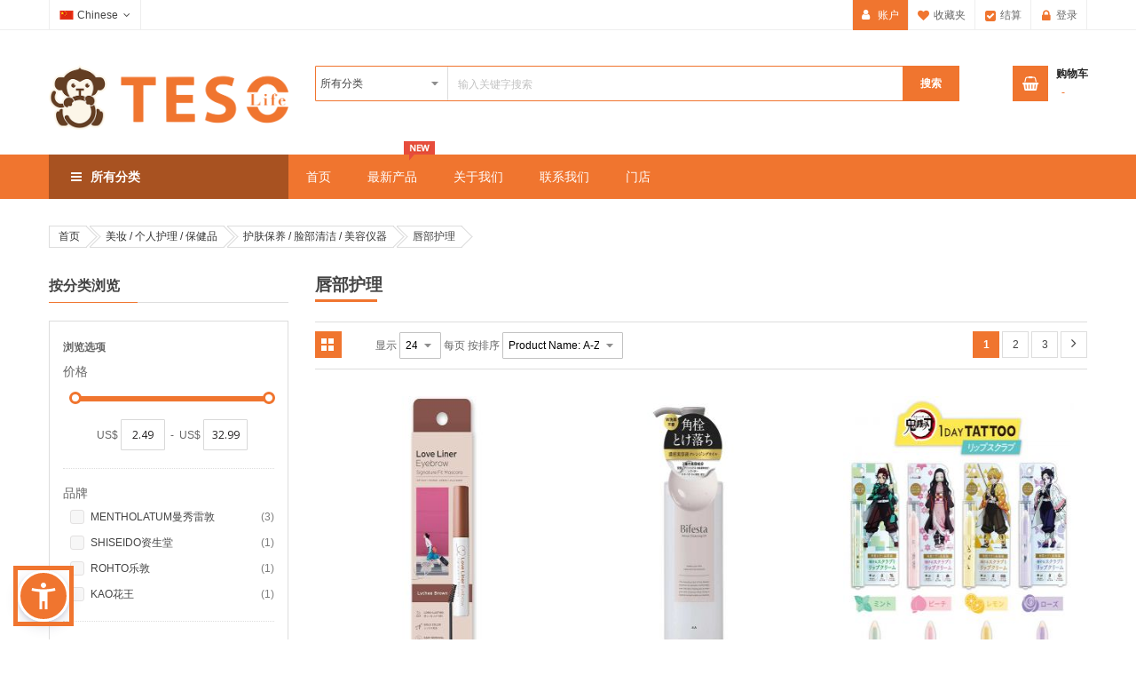

--- FILE ---
content_type: text/html; charset=UTF-8
request_url: https://www.tesolife.com/zh/health-beauty/facial-care/lip-treatments.html
body_size: 32197
content:
<!doctype html>
<html lang="zh">
    <head >
        <script>
    var BASE_URL = 'https://www.tesolife.com/zh/';
    var require = {
        "baseUrl": "https://www.tesolife.com/pub/static/frontend/Sm/market_child/zh_Hans_CN"
    };
</script>
        <meta charset="utf-8"/>
<meta name="title" content="唇部护理 - 护肤保养 / 脸部清洁 / 美容仪器 - 美妆 / 个人护理 / 保健品  - TESOLIFE特搜商城"/>
<meta name="robots" content="INDEX,FOLLOW"/>
<meta name="viewport" content="width=device-width, initial-scale=1"/>
<meta name="format-detection" content="telephone=no"/>
<meta http-equiv="X-UA-Compatible" content="IE=edge"/>
<title>唇部护理 - 护肤保养 / 脸部清洁 / 美容仪器 - 美妆 / 个人护理 / 保健品  - TESOLIFE特搜商城</title>
<link  rel="stylesheet" type="text/css"  media="all" href="https://www.tesolife.com/pub/static/frontend/Sm/market_child/zh_Hans_CN/mage/calendar.min.css" />
<link  rel="stylesheet" type="text/css"  media="all" href="https://www.tesolife.com/pub/static/frontend/Sm/market_child/zh_Hans_CN/css/styles-m.min.css" />
<link  rel="stylesheet" type="text/css"  media="all" href="https://www.tesolife.com/pub/static/frontend/Sm/market_child/zh_Hans_CN/css/ytextend.min.css" />
<link  rel="stylesheet" type="text/css"  media="all" href="https://www.tesolife.com/pub/static/frontend/Sm/market_child/zh_Hans_CN/css/yttheme.min.css" />
<link  rel="stylesheet" type="text/css"  media="all" href="https://www.tesolife.com/pub/static/frontend/Sm/market_child/zh_Hans_CN/css/css-fix.min.css" />
<link  rel="stylesheet" type="text/css"  media="all" href="https://www.tesolife.com/pub/static/frontend/Sm/market_child/zh_Hans_CN/css/css-custom.min.css" />
<link  rel="stylesheet" type="text/css"  media="all" href="https://www.tesolife.com/pub/static/frontend/Sm/market_child/zh_Hans_CN/Aheadworks_SocialLogin/css/default.min.css" />
<link  rel="stylesheet" type="text/css"  media="all" href="https://www.tesolife.com/pub/static/frontend/Sm/market_child/zh_Hans_CN/Amasty_Base/vendor/slick/amslick.min.css" />
<link  rel="stylesheet" type="text/css"  media="all" href="https://www.tesolife.com/pub/static/frontend/Sm/market_child/zh_Hans_CN/Mageplaza_Shopbybrand/css/style.min.css" />
<link  rel="stylesheet" type="text/css"  media="all" href="https://www.tesolife.com/pub/static/frontend/Sm/market_child/zh_Hans_CN/Mageplaza_Core/css/grid-mageplaza.min.css" />
<link  rel="stylesheet" type="text/css"  media="all" href="https://www.tesolife.com/pub/static/frontend/Sm/market_child/zh_Hans_CN/Magezon_Core/css/styles.min.css" />
<link  rel="stylesheet" type="text/css"  media="all" href="https://www.tesolife.com/pub/static/frontend/Sm/market_child/zh_Hans_CN/Magezon_Core/css/owlcarousel/owl.carousel.min.css" />
<link  rel="stylesheet" type="text/css"  media="all" href="https://www.tesolife.com/pub/static/frontend/Sm/market_child/zh_Hans_CN/Magezon_Core/css/animate.min.css" />
<link  rel="stylesheet" type="text/css"  media="all" href="https://www.tesolife.com/pub/static/frontend/Sm/market_child/zh_Hans_CN/Magezon_Core/css/fontawesome5.min.css" />
<link  rel="stylesheet" type="text/css"  media="all" href="https://www.tesolife.com/pub/static/frontend/Sm/market_child/zh_Hans_CN/Magezon_Core/css/mgz_font.min.css" />
<link  rel="stylesheet" type="text/css"  media="all" href="https://www.tesolife.com/pub/static/frontend/Sm/market_child/zh_Hans_CN/Magezon_Core/css/mgz_bootstrap.min.css" />
<link  rel="stylesheet" type="text/css"  media="all" href="https://www.tesolife.com/pub/static/frontend/Sm/market_child/zh_Hans_CN/Magezon_Builder/css/openiconic.min.css" />
<link  rel="stylesheet" type="text/css"  media="all" href="https://www.tesolife.com/pub/static/frontend/Sm/market_child/zh_Hans_CN/Magezon_Builder/css/styles.min.css" />
<link  rel="stylesheet" type="text/css"  media="all" href="https://www.tesolife.com/pub/static/frontend/Sm/market_child/zh_Hans_CN/Magezon_Builder/css/common.min.css" />
<link  rel="stylesheet" type="text/css"  media="all" href="https://www.tesolife.com/pub/static/frontend/Sm/market_child/zh_Hans_CN/Magezon_Newsletter/css/styles.min.css" />
<link  rel="stylesheet" type="text/css"  media="all" href="https://www.tesolife.com/pub/static/frontend/Sm/market_child/zh_Hans_CN/Magezon_Core/css/magnific.min.css" />
<link  rel="stylesheet" type="text/css"  media="all" href="https://www.tesolife.com/pub/static/frontend/Sm/market_child/zh_Hans_CN/Magezon_PageBuilder/css/styles.min.css" />
<link  rel="stylesheet" type="text/css"  media="all" href="https://www.tesolife.com/pub/static/frontend/Sm/market_child/zh_Hans_CN/Magezon_PageBuilder/vendor/photoswipe/photoswipe.min.css" />
<link  rel="stylesheet" type="text/css"  media="all" href="https://www.tesolife.com/pub/static/frontend/Sm/market_child/zh_Hans_CN/Magezon_PageBuilder/vendor/photoswipe/default-skin/default-skin.min.css" />
<link  rel="stylesheet" type="text/css"  media="all" href="https://www.tesolife.com/pub/static/frontend/Sm/market_child/zh_Hans_CN/Magezon_PageBuilder/vendor/blueimp/css/blueimp-gallery.min.css" />
<link  rel="stylesheet" type="text/css"  media="all" href="https://www.tesolife.com/pub/static/frontend/Sm/market_child/zh_Hans_CN/Magezon_PageBuilderIconBox/css/styles.min.css" />
<link  rel="stylesheet" type="text/css"  media="all" href="https://www.tesolife.com/pub/static/frontend/Sm/market_child/zh_Hans_CN/StripeIntegration_Payments/css/stripe_payments.min.css" />
<link  rel="stylesheet" type="text/css"  media="all" href="https://www.tesolife.com/pub/static/frontend/Sm/market_child/zh_Hans_CN/Magefan_Blog/css/blog-custom.min.css" />
<link  rel="stylesheet" type="text/css"  media="all" href="https://www.tesolife.com/pub/static/frontend/Sm/market_child/zh_Hans_CN/Magento_Swatches/css/swatches.min.css" />
<link  rel="stylesheet" type="text/css"  media="all" href="https://www.tesolife.com/pub/static/frontend/Sm/market_child/zh_Hans_CN/Magefan_Blog/css/blog-m.min.css" />
<link  rel="stylesheet" type="text/css"  media="all" href="https://www.tesolife.com/pub/static/frontend/Sm/market_child/zh_Hans_CN/Magefan_Blog/css/blog-new.min.css" />
<link  rel="stylesheet" type="text/css"  media="all" href="https://www.tesolife.com/pub/static/frontend/Sm/market_child/zh_Hans_CN/Amasty_Mostviewed/css/source/mkcss/amrelated.min.css" />
<link  rel="stylesheet" type="text/css"  media="screen and (min-width: 768px)" href="https://www.tesolife.com/pub/static/frontend/Sm/market_child/zh_Hans_CN/css/styles-l.min.css" />
<link  rel="stylesheet" type="text/css"  media="print" href="https://www.tesolife.com/pub/static/frontend/Sm/market_child/zh_Hans_CN/css/print.min.css" />
<script  type="text/javascript"  src="https://www.tesolife.com/pub/static/frontend/Sm/market_child/zh_Hans_CN/requirejs/require.min.js"></script>
<script  type="text/javascript"  src="https://www.tesolife.com/pub/static/frontend/Sm/market_child/zh_Hans_CN/requirejs-min-resolver.min.js"></script>
<script  type="text/javascript"  src="https://www.tesolife.com/pub/static/frontend/Sm/market_child/zh_Hans_CN/mage/requirejs/mixins.min.js"></script>
<script  type="text/javascript"  src="https://www.tesolife.com/pub/static/frontend/Sm/market_child/zh_Hans_CN/requirejs-config.min.js"></script>
<script  type="text/javascript"  src="https://www.tesolife.com/pub/static/frontend/Sm/market_child/zh_Hans_CN/mage/polyfill.min.js"></script>
<script  type="text/javascript"  src="https://www.tesolife.com/pub/static/frontend/Sm/market_child/zh_Hans_CN/StripeIntegration_Payments/js/stripe_payments.min.js"></script>
<link  rel="canonical" href="https://www.tesolife.com/zh/health-beauty/facial-care/lip-treatments.html" />
<link  rel="icon" type="image/x-icon" href="https://www.tesolife.com/pub/media/favicon/default/tesolife_favicon.png" />
<link  rel="shortcut icon" type="image/x-icon" href="https://www.tesolife.com/pub/media/favicon/default/tesolife_favicon.png" />
<link  rel="stylesheet" type="text/css"  media="all" href="/pub/media/styles.css" />
<link  rel="stylesheet" type="text/css"  media="all" href="/pub/media/recentlyviewed.min.css" />
<script>
//    if (window.location.pathname == '/')
//        window.location.replace("http://official.tesolife.com");
</script>
<script type="text/javascript">
    //这里有魔法
    require(['jquery', 'jquery/jquery.cookie'], function($) {
         $(document).ajaxSuccess(()=>{
                 console.log("fixPriceSymbol")
                 fixPriceSymbol();
          })

        function fixPriceSymbol() {
  			$(".price").each(function () {
                       var hus = $(this).html()
                       hus = hus.replace("US", "")
                       hus = hus.replace(" ", "")
                       hus = hus.replace("&nbsp;", "")
                       $(this).html(hus)
            })
		}


        $(document).ready(function($) {
        	fixPriceSymbol();
        });
    }); 
</script>        <style type="text/css">
	.product-item-info a.tocompare {
	    display: none !important;
	}
    .product-item-info .tocompare {
        display: none !important;
    }
</style>
    <!-- Google Analytics Added by Mageplaza -->
    <!-- Global site tag (gtag.js) - Google Analytics -->
    <script async
            src="https://www.googletagmanager.com/gtag/js?id=UA-120967807-1">
    </script>
    <script>
        window.dataLayer = window.dataLayer || [];

        function gtag () {
            dataLayer.push(arguments);
        }

        gtag('js', new Date());

        gtag('set', {'currency': 'USD'});
        gtag('set', {'link_attribution': true});
        gtag('set', {'anonymize_ip': false});
        gtag('set', {'allow_ad_personalization_signals': true});
                        gtag(
            'config',
            'UA-120967807-1',
            {}        );
            </script>
    <!-- End Google Analytics -->
    <!-- Google Tag Manager Added by Mageplaza -->
    <script>(function(w,d,s,l,i){w[l]=w[l]||[];w[l].push({'gtm.start':
new Date().getTime(),event:'gtm.js'});var f=d.getElementsByTagName(s)[0],
j=d.createElement(s),dl=l!='dataLayer'?'&l='+l:'';j.async=true;j.src=
'https://www.googletagmanager.com/gtm.js?id='+i+dl;f.parentNode.insertBefore(j,f);
})(window,document,'script','dataLayer','GTM-PPXTWXK');</script>
    <!-- End Google Tag Manager -->
<!-- BEGIN GOOGLE ANALYTICS CODE -->
<script type="text/x-magento-init">
{
    "*": {
        "Magento_GoogleAnalytics/js/google-analytics": {
            "isCookieRestrictionModeEnabled": 0,
            "currentWebsite": 1,
            "cookieName": "user_allowed_save_cookie",
            "ordersTrackingData": [],
            "pageTrackingData": {"optPageUrl":"","isAnonymizedIpActive":false,"accountId":"UA-120967807-1"}        }
    }
}
</script>
<!-- END GOOGLE ANALYTICS CODE -->
<style>
	@media (min-width: 1260px) {
		.magezon-builder .mgz-container {width: 1260px;}
	}
	</style>


    <link rel="stylesheet" href="https://fonts.googleapis.com/css?family=Open+Sans:400,600,700"/>
<link rel="stylesheet" href="https://www.tesolife.com/pub/static/frontend/Sm/market/zh_Hans_CN/css/config_zh.css"/>

<!--CUSTOM CSS-->
<style>
	.products-grid .product-item-photo .product-image-container .product-image-wrapper img.product-image-photo {
    height: fit-content;
}
.footer-style-2 .footer-block .footer-block-content .links-contact li.middle-content {
  margin: 0px 0 6px 0 !important
}
a#mode-list.modes-mode.mode-list{display: none;}
.fa-pinterest:before {
    content: "" !important;
}
.fa.fa-pinterest.icon-social:hover{
  background-color: #fff; /* hover 白色 */
}
.fa.fa-pinterest.icon-social{
    display: inline-block;
    width: 23px;
    height: 33px;

  -webkit-mask-size: contain;
  mask-size: contain;

  background-color: #222222;

    -webkit-mask: no-repeat center/contain url('data:image/svg+xml;utf8,<svg xmlns="http://www.w3.org/2000/svg" viewBox="0 0 640 640"><path fill="%23000" d="M544.5 273.9C500.5 274 457.5 260.3 421.7 234.7L421.7 413.4C421.7 446.5 411.6 478.8 392.7 506C373.8 533.2 347.1 554 316.1 565.6C285.1 577.2 251.3 579.1 219.2 570.9C187.1 562.7 158.3 545 136.5 520.1C114.7 495.2 101.2 464.1 97.5 431.2C93.8 398.3 100.4 365.1 116.1 336C131.8 306.9 156.1 283.3 185.7 268.3C215.3 253.3 248.6 247.8 281.4 252.3L281.4 342.2C266.4 337.5 250.3 337.6 235.4 342.6C220.5 347.6 207.5 357.2 198.4 369.9C189.3 382.6 184.4 398 184.5 413.8C184.6 429.6 189.7 444.8 199 457.5C208.3 470.2 221.4 479.6 236.4 484.4C251.4 489.2 267.5 489.2 282.4 484.3C297.3 479.4 310.4 469.9 319.6 457.2C328.8 444.5 333.8 429.1 333.8 413.4L333.8 64L421.8 64C421.7 71.4 422.4 78.9 423.7 86.2C426.8 102.5 433.1 118.1 442.4 131.9C451.7 145.7 463.7 157.5 477.6 166.5C497.5 179.6 520.8 186.6 544.6 186.6L544.6 274z"/></svg>');
    mask: no-repeat center/contain url('data:image/svg+xml;utf8,<svg xmlns="http://www.w3.org/2000/svg" viewBox="0 0 640 640"><path fill="%23000" d="M544.5 273.9C500.5 274 457.5 260.3 421.7 234.7L421.7 413.4C421.7 446.5 411.6 478.8 392.7 506C373.8 533.2 347.1 554 316.1 565.6C285.1 577.2 251.3 579.1 219.2 570.9C187.1 562.7 158.3 545 136.5 520.1C114.7 495.2 101.2 464.1 97.5 431.2C93.8 398.3 100.4 365.1 116.1 336C131.8 306.9 156.1 283.3 185.7 268.3C215.3 253.3 248.6 247.8 281.4 252.3L281.4 342.2C266.4 337.5 250.3 337.6 235.4 342.6C220.5 347.6 207.5 357.2 198.4 369.9C189.3 382.6 184.4 398 184.5 413.8C184.6 429.6 189.7 444.8 199 457.5C208.3 470.2 221.4 479.6 236.4 484.4C251.4 489.2 267.5 489.2 282.4 484.3C297.3 479.4 310.4 469.9 319.6 457.2C328.8 444.5 333.8 429.1 333.8 413.4L333.8 64L421.8 64C421.7 71.4 422.4 78.9 423.7 86.2C426.8 102.5 433.1 118.1 442.4 131.9C451.7 145.7 463.7 157.5 477.6 166.5C497.5 179.6 520.8 186.6 544.6 186.6L544.6 274z"/></svg>');
}
.grecaptcha-badge { visibility: hidden; }
.modal-footer button {background: #444;}

/* Detail Page */
.additional-attributes tr th {
    width: max-content;
}

/* Hide Rating */
.products-grid .item .item-inner .box-info .product-reviews-summary.empty {
    display: none;
}

/* display 2 line product name */
.grid .product.name a{
	overflow: hidden;
    position: relative;
    line-height: 1.4em;
    max-height: calc(1.4em * 2);
    height: calc(1.4em * 2);
    text-overflow: ellipsis;
    display: -webkit-box;
    -webkit-line-clamp: 2;
    -webkit-box-orient: vertical;
    white-space: initial !important;
}

.page-header .language-currency-sticky .switcher{float: right;white-space: nowrap;}
.page-header .language-currency-sticky .switcher.switcher-language {margin-right: 0px;margin-left: 10px;}
.page-title-wrapper+.language-currency-sticky .switcher{margin-top: 0px;}
.page-header .language-currency-sticky .switcher.switcher-language .switcher-dropdown {
    min-width: auto;
}

body{
font-family: Tahoma, Helvetica, Arial, "Microsoft Yahei","微软雅黑", STXihei, "华文细黑", sans-serif;
}
/* START DESKTOP */

@media (min-width: 1281px) {
.fotorama__stage__frame .fotorama__img{position: initial;}
}

@media (min-width: 768px) {
#mageplaza-autorelated-block-after-content{width: 133%;}
.mageplaza-autorelated-block.block.widget .products-grid .product-item{    width: 19%;}
.header-style-1 .header-top .header-top-links .toplinks-wrapper .header.links li a,.header-style-1 .header-top .header-top-links .toplinks-wrapper .header.links.toplinks_hover li.myaccount-link a{width:auto;    padding-right: 10px;
    text-indent: 28px;color: inherit;}
}
/* END DESKTOP */
/* START MOBILE */
@media (max-width: 480px) {
.modal-popup.modal-slide .modal-inner-wrap[class] {background-color: white;}
.social-login-list{padding: 1px;}
  .grid-product-type .product-item .item-inner .product-item-info .product-item-details .product-item-inner .tocart {
    width: 30px;
    padding: 0;
  }
  .grid-product-type .product-item .item-inner .product-item-info .product-item-details .product-item-inner .tocart:before {
    content: '\f291';
    display: inline-block;
    font-family: FontAwesome;
    font-style: normal;
    font-weight: normal;
    font-variant: normal;
    font-synthesis: weight style;
    font-stretch: normal;
    font-size-adjust: none;
    font-language-override: normal;
    font-kerning: auto;
    font-feature-settings: normal;
    line-height: 1;
    -webkit-font-smoothing: antialiased;
    -moz-osx-font-smoothing: grayscale;
    text-align: center;
    font-size: 14px;
  }
  .grid-product-type .product-item .item-inner .product-item-info .product-item-details .product-item-inner .tocart span {
    display: none;
  }
.label-product.label-new:before {
    border-top-color: rgb(211, 34, 43) !important;
}
}
/* END MOBILE */
.action.primary { width: max-content;}
.promotional-popup {background-position-x: right;}

.block .block-content.filter-content{
    padding-left: 15px;
    padding-right: 15px;
}
.more-w .more-view{display:none}
.title-tesolife{
    font-size: 133.33%;
    font-weight: 700;
    margin-bottom: 30px;
    color: #444;
    border-bottom: 1px solid #ddd;
    text-transform: uppercase;
    padding-bottom: 3px;
    position: relative;
}
.addthis_default_style {
padding:10px
}
.header-style-1 .header-bottom,.label-product.label-new {
    background-color: #f0752f;
}
.header-style-1 .header-top .header-top-links .toplinks-wrapper .header.links li a:before,.header-style-1 .header-top .header-top-links .toplinks-wrapper .header.links.toplinks_hover li.myaccount-link a:before {
  color: #f0752f;
}
.block-subscribe-home .form.subscribe button.subscribe,.header-style-1 .header-bottom,.header-style-1 .header-middle .middle-right-content .sm-searchbox .sm-searchbox-content .actions .btn-searchbox {
  background-color: #f0752f;
}
.header-style-1 .header-middle .middle-right-content .sm-searchbox .sm-searchbox-content .control #searchbox {
  border: 1px solid #f0752f;
}
.home-collection .collections .owl-carousel .item img{opacity: unset;}
.home-collection .collections {background-color: transparent;}

.sm-searchbox-popular {
    padding: 5px 0;}

table#my-orders-table .col{
    width: auto;}

div#account-nav.content.account-nav-content li:nth-child(3),div#account-nav.content.account-nav-content li:nth-child(9)  {
       display: none;
}

div.block.block-compare{display:none}
.slick-prev {left: -50px;}
.slick-next {right: -50px;}
span.ltabs-tab-label{font-size: 1.2em;}
.block-minicart .block-content > .actions a{background-color:#f0752f;-webkit-appearance: inherit;}
.control .credit-card-types{
    margin-left: -25.8%;}
.product-info-main .product-add-form .box-tocart .fieldset{background-color: inherit;}

.product-info-main .product-add-form .box-tocart .fieldset .actions button{width:100%}

div.paypal.checkout.paypal-logo.paypal-express-in-context-mini-cart-container a{background-color: inherit;
    padding-left: 0px;
    padding-top: 10px;}

.home-tesolife .products-grid .item .item-inner .box-info .bottom-action .btn-action.btn-cart.tocart span,
.nocart .products-grid .item .item-inner .box-info .bottom-action .btn-action.btn-cart span{display:none}

/** shoy by brand**/
ul.brand-options{display:block}
div.brand-list-content .product-item-info {
    max-width: 100%;}
.block-brand-search .block-title strong{color:#f0752f}
.brand-list-content .product-item{    padding: 15px;}
.product-brand-logo img {
    max-width: 70px;
    max-height: 35px;
}
.owl-carousel .owl-item img {height: auto;}
.products {margin: inherit !important;}

.header-style-1 .header-middle .middle-right-content .sm-searchbox-advanced, .header-style-1 .header-middle .middle-right-content .sm-searchbox-popular {
    display: inline-block;
    overflow: hidden;
    max-height: 2em;
}
.sm-searchbox-popular .sm-searchbox-popular-title {display:none}

div.message.info.empty{display: none;}
#mageplaza-autorelated-block-after-content .mageplaza-autorelated-block{clear: both;}

/** SVG **/
.loading-content, .lazyload{
background-size: 80px;
min-height: 80px;
}

.w-newsletter {
    background: none;
}

.header-style-1 .header-top .header-top-links .toplinks-wrapper .header.links li.myaccount-link a:before {content: "\f007";}


/*.sm_quickview_handler:before,.products-grid .item .item-inner .box-image:hover .sm_quickview_handler,.quickview-handler{display:none !important}*/
.grid-product-type .product-item .item-inner .product-item-info .product-item-image .quickview-handler,.list-product-type .product-item .item-inner .product-item-info .product-item-image .quickview-handler,.sm_quickview_handler {
    left: 10%;
    top: 90%;
}
.grid-product-type .product-item .item-inner .product-item-info .product-item-image .quickview-handler,.list-product-type .product-item .item-inner .product-item-info .product-item-image .quickview-handler{
    height: 30px;
    left: 15%;
    line-height: 32px;
    opacity: 1;
    width: 30px;
    visibility: initial;
}

div.stock.unavailable.btn-action.btn-cart{display:none !important}

span.welcome-text{font-size: 1.3333em;
    line-height: 1.25em;color: #cf2726;}

.sm-searchbox-popular{display:none !important}

div.paypal.checkout.after a{display:none}

.StripeElement {
    height: 40px;
    min-width: 315px;
    width: auto;
}</style>

<script type="text/javascript">
	require([
        'jquery',
        'jquerypopper',
        'jquerybootstrap',
        'jqueryunveil',
        'yttheme',
        'domReady!'
    ], function ($, Popper) {
		    });
</script>


<!--CUSTOM JS-->
<div id="popup-modal"></div>
<script type="text/javascript">

    //这里有魔法
    require(['jquery','Magento_Ui/js/modal/modal','jquery/jquery.cookie'], function($,modal) {

        function showpanel() {
            jQuery("#checkout-loader").hide();
            jQuery("div.loading-mask:first").hide();
        }

        $(document).ajaxSuccess(function() {
            console.log("ajaxSuccess");
            setTimeout(showpanel, 5000);
        });

        $(document).ready(function($) {

            // use setTimeout() to execute
            setTimeout(showpanel, 5000)

            var store = getUrlVars()["___store"];
            if (store) {
                $.cookie('store', store);
            }

            function getUrlVars() {
                var vars = {};
                var parts = window.location.href.replace(/[?&]+([^=&]+)=([^&]*)/gi, function(m, key, value) {
                    vars[key] = value;
                });
                return vars;
            }

            $("li.switcher-option a").each(function(index) {
                var postString = $(this).attr("data-post");
                var postStrObj = JSON.parse(postString);
                if (postStrObj.data['___from_store']) {} else {
                    $(this).attr('href', JSON.parse(postString).action);
                    $(this).removeAttr('data-post');
                }
            });

            $("div.dropdown-categories-header .menu-wrap li.level-1").each(function(index) {
                if ($(this).children("a").attr('href').includes("id/11") || $(this).children("a").attr('href').includes("id/12")) {}
            });


            tesoLifeSortBandFunction();
            window.TESOLIFE = {};
            window.TESOLIFE.tesoLifeSortBandFunction = function() {
                tesoLifeSortBandFunction()
            };

            function tesoLifeSortBandFunction() {
                $("dt.filter-options-title").each(function(index) {
                    if ($(this).text() == 'Brand' || $(this).text() == '品牌') {
                        $(this).next().children().children('li').sort(function(a, b) {
                            var aCount = $(a).find('span.count').text().replace('items', '').replace('item', '').trim();
                            var bCount = $(b).find('span.count').text().replace('items', '').replace('item', '').trim();
                            return (parseInt(aCount)) < (parseInt(bCount)) ? 1 : -1;
                        }).appendTo($(this).next().children());
                        $(this).next().children().children('li:gt(6)').hide()
                    }
                });

                if (window.location.pathname.split('/').length == 3)
                    if (window.location.pathname.split('/')[1] == 'brand') {
                        $("ul.pages-items li a").click(function() {
                            window.location.href = $(this)[0].href;
                        });
                        $("#limiter").change(function() {
                            var url = new URL(window.location.href);
                            url.searchParams.set('product_list_limit', $('#limiter').val());
                            window.location.href = url;
                        });
                    }
            }
        });
    });
</script>
<script type="text/javascript">
	require([
        'jquery',
        'domReady!'
    ], function ($) {
        if ($('.breadcrumbs').length == 0) {
            $('body').addClass("no-breadcrumbs");
        }
    });

</script>

<!--LISTING CONFIG-->
<style>

{
    font-family:
Aclonica;
}

@media (min-width: 1200px) {

    .container {
        width: 1170px;
        max-width: 1170px;
    }

    /*==1 COLUMN==*/

    .col1-layout .category-product.products-grid .item {
        width: 25%;
    }

    .col1-layout .category-product.products-grid .item:nth-child(4n+1) {
        clear: both;
    }

    /*==2 COLUMNS==*/

    .col2-layout .category-product.products-grid .item {
        width: 33.333333333333%;
    }

    .col2-layout .category-product.products-grid .item:nth-child(3n+1) {
        clear: both;
    }

    /*==3 COLUMNS==*/

    .col3-layout .category-product.products-grid .item {
        width: 50%;
    }

    .col3-layout .category-product.products-grid .item:nth-child(2n+1) {
        clear: both;
    }
}

@media (min-width: 992px) and (max-width: 1199px) {

    /*==1 COLUMN==*/

    .col1-layout .category-product.products-grid .item {
        width: 25%;
    }

    .col1-layout .category-product.products-grid .item:nth-child(4n+1) {
        clear: both;
    }

    /*==2 COLUMNS==*/

    .col2-layout .category-product.products-grid .item {
        width: 33.333333333333%;
    }

    .col2-layout .category-product.products-grid .item:nth-child(3n+1) {
        clear: both;
    }

    /*==3 COLUMNS==*/

    .col3-layout .category-product.products-grid .item {
        width: 100%;
    }

    .col3-layout .category-product.products-grid .item:nth-child(1n+1) {
        clear: both;
    }
}

@media (min-width: 768px) and (max-width: 991px) {

    /*==1 COLUMN==*/

    .col1-layout .category-product.products-grid .item {
        width: 33.333333333333%;
    }

    .col1-layout .category-product.products-grid .item:nth-child(3n+1) {
        clear: both;
    }

    /*==2 COLUMNS==*/

    .col2-layout .category-product.products-grid .item {
        width: 33.333333333333%;
    }

    .col2-layout .category-product.products-grid .item:nth-child(3n+1) {
        clear: both;
    }

    /*==3 COLUMNS==*/

    .col3-layout .category-product.products-grid .item {
        width: 100%;
    }

    .col3-layout .category-product.products-grid .item:nth-child(1n+1) {
        clear: both;
    }
}

@media (min-width: 481px) and (max-width: 767px) {

    /*==1 COLUMN==*/

    .col1-layout .category-product.products-grid .item {
        width: 50%;
    }

    .col1-layout .category-product.products-grid .item:nth-child(2n+1) {
        clear: both;
    }

    /*==2 COLUMNS==*/

    .col2-layout .category-product.products-grid .item {
        width: 50%;
    }

    .col2-layout .category-product.products-grid .item:nth-child(2n+1) {
        clear: both;
    }

    /*==3 COLUMNS==*/

    .col3-layout .category-product.products-grid .item {
        width: 100%;
    }

    .col3-layout .category-product.products-grid .item:nth-child(1n+1) {
        clear: both;
    }
}

@media (max-width: 480px) {

    /*==1 COLUMN==*/

    .col1-layout .category-product.products-grid .item {
        width: 100%;
    }

    .col1-layout .category-product.products-grid .item:nth-child(1n+1) {
        clear: both;
    }

    /*==2 COLUMNS==*/

    .col2-layout .category-product.products-grid .item {
        width: 100%;
    }

    .col2-layout .category-product.products-grid .item:nth-child(1n+1) {
        clear: both;
    }

    /*==3 COLUMNS==*/

    .col3-layout .category-product.products-grid .item {
        width: 100%;
    }

    .col3-layout .category-product.products-grid .item:nth-child(1n+1) {
        clear: both;
    }
}

</style>
    </head>
    <body data-container="body"
          data-mage-init='{"loaderAjax": {}, "loader": { "icon": "https://www.tesolife.com/pub/static/frontend/Sm/market_child/zh_Hans_CN/images/loader-2.gif"}}'
        class="page-with-filter header-1-style home-7-style footer-2-style layout-full_width  page-products categorypath-health-beauty-facial-care-lip-treatments category-lip-treatments catalog-category-view page-layout-2columns-left">
        <!--Analytics Added by Mageplaza GTM -->
                                        <script>
                    gtag(
                        'event',
                        'view_item_list',
                        {"items":[{"id":"400000342726","name":"MSH LOVE LINER SIGNATURE FIT MASCARA LB","list_name":"\u5507\u90e8\u62a4\u7406","category":"\u5507\u90e8\u62a4\u7406","list_position":1,"quantity":0,"price":15.99,"brand":"Default"},{"id":"400000500867","name":"MANDOM BIFESTA SERUM CLEANSING OIL","list_name":"\u5507\u90e8\u62a4\u7406","category":"\u5507\u90e8\u62a4\u7406","list_position":2,"quantity":0,"price":19.99,"brand":"Default"},{"id":"400000267319","name":"\u65e5\u672cK-PALETTE\u9650\u5b9a\u9b3c\u6ec5\u306e\u5203\u9ad8\u4fdd\u6e7f\u53bb\u89d2\u8d28\u5507\u90e8\u78e8\u7802 3.2g \u56db\u6b3e\u9009","list_name":"\u5507\u90e8\u62a4\u7406","category":"\u5507\u90e8\u62a4\u7406","list_position":3,"quantity":9,"price":9.99,"brand":"Default"},{"id":"400000300345","name":"\u65e5\u672cCHOOSY\u5149\u6cfd\u5507\u90e8\u7cbe\u6cb9\u53e3\u7ea2\u96e8\u8863 10g","list_name":"\u5507\u90e8\u62a4\u7406","category":"\u5507\u90e8\u62a4\u7406","list_position":4,"quantity":0,"price":11.99,"brand":"Default"},{"id":"400000309873","name":"TCS HK MACARON LIP BALM STRAWBERRY ROSE ","list_name":"\u5507\u90e8\u62a4\u7406","category":"\u5507\u90e8\u62a4\u7406","list_position":5,"quantity":0,"price":8.99,"brand":"Default"},{"id":"400000328850","name":"TCS SANRIO KUROMI MARCARON LIP BALM RASB","list_name":"\u5507\u90e8\u62a4\u7406","category":"\u5507\u90e8\u62a4\u7406","list_position":6,"quantity":0,"price":8.99,"brand":"Default"},{"id":"400000328942","name":"TCS SANRIO KUROMI HK TINTED LIP BALM SWE","list_name":"\u5507\u90e8\u62a4\u7406","category":"\u5507\u90e8\u62a4\u7406","list_position":7,"quantity":0,"price":9.49,"brand":"Default"},{"id":"400000328959","name":"TCS SANRIO KUROMI HK TINTED LIP BALM CHO","list_name":"\u5507\u90e8\u62a4\u7406","category":"\u5507\u90e8\u62a4\u7406","list_position":8,"quantity":0,"price":9.49,"brand":"Default"},{"id":"400000244167","name":"DISNEY LIP CREAM WRAITH","list_name":"\u5507\u90e8\u62a4\u7406","category":"\u5507\u90e8\u62a4\u7406","list_position":9,"quantity":0,"price":7.49,"brand":"Default"},{"id":"400000342733","name":"MSH LOVE LINER SIGNATURE FIT MASCARA GB","list_name":"\u5507\u90e8\u62a4\u7406","category":"\u5507\u90e8\u62a4\u7406","list_position":10,"quantity":0,"price":13.99,"brand":"Default"},{"id":"400000342719","name":"MSH LOVE LINER SIGNATURE FIT MASCARA HB","list_name":"\u5507\u90e8\u62a4\u7406","category":"\u5507\u90e8\u62a4\u7406","list_position":11,"quantity":0,"price":15.99,"brand":"Default"},{"id":"400000486024","name":"KISSME PUCHI MOCHI LIP SCRUB","list_name":"\u5507\u90e8\u62a4\u7406","category":"\u5507\u90e8\u62a4\u7406","list_position":12,"quantity":0,"price":11.99,"brand":"Default"},{"id":"400000377780","name":"ASUNARO HELLO KITTY LIP CREAM SKETCH","list_name":"\u5507\u90e8\u62a4\u7406","category":"\u5507\u90e8\u62a4\u7406","list_position":13,"quantity":0,"price":7.99,"brand":"Default"},{"id":"400000310145","name":"TCS GUDETAMA MACARON LIP BALM PEACH GUMM","list_name":"\u5507\u90e8\u62a4\u7406","category":"\u5507\u90e8\u62a4\u7406","list_position":14,"quantity":0,"price":8.99,"brand":"Default"},{"id":"400000463308","name":"ACROPASS CHU LIP","list_name":"\u5507\u90e8\u62a4\u7406","category":"\u5507\u90e8\u62a4\u7406","list_position":15,"quantity":0,"price":9.99,"brand":"Default"},{"id":"400000472560","name":"BEE CRUISE KIRBY LIP BALM SMILE MILK","list_name":"\u5507\u90e8\u62a4\u7406","category":"\u5507\u90e8\u62a4\u7406","list_position":16,"quantity":0,"price":9.99,"brand":"Default"},{"id":"400000436753","name":"COUNTRY&STREAM HONEY LIP PLUMPER W\/NATURAL COLOR","list_name":"\u5507\u90e8\u62a4\u7406","category":"\u5507\u90e8\u62a4\u7406","list_position":17,"quantity":0,"price":9.49,"brand":"Default"},{"id":"400000472553","name":"BEE CRUISE KIRBY LIP BALM SLEEPY PEACH","list_name":"\u5507\u90e8\u62a4\u7406","category":"\u5507\u90e8\u62a4\u7406","list_position":18,"quantity":0,"price":9.99,"brand":"Default"},{"id":"400000523125","name":"CHOOSY DAY NEEDLE LIP ESSENCE","list_name":"\u5507\u90e8\u62a4\u7406","category":"\u5507\u90e8\u62a4\u7406","list_position":19,"quantity":0,"price":15.99,"brand":"Default"},{"id":"400000309521","name":"THE CREME SHOP\u9a6c\u5361\u9f99\u4fdd\u6e7f\u6ecb\u6da6\u5507\u818f 7.5g \u591a\u6b3e\u9009","list_name":"\u5507\u90e8\u62a4\u7406","category":"\u5507\u90e8\u62a4\u7406","list_position":20,"quantity":0,"price":8.99,"brand":"Default"},{"id":"400000309941","name":"TCS HELLO KITTY KAWAII KISS LIP OIL APPL","list_name":"\u5507\u90e8\u62a4\u7406","category":"\u5507\u90e8\u62a4\u7406","list_position":21,"quantity":0,"price":10.49,"brand":"Default"},{"id":"400000309866","name":"TCS HELLO KITTY MACARON LIP BALM WATERME","list_name":"\u5507\u90e8\u62a4\u7406","category":"\u5507\u90e8\u62a4\u7406","list_position":22,"quantity":0,"price":8.99,"brand":"Default"},{"id":"400000516066","name":"FUND ME LIFTING SERUM BALM","list_name":"\u5507\u90e8\u62a4\u7406","category":"\u5507\u90e8\u62a4\u7406","list_position":23,"quantity":0,"price":32.99,"brand":"Default"},{"id":"400000353524","name":"DHC BOTANICAL OIL LIP CREAM","list_name":"\u5507\u90e8\u62a4\u7406","category":"\u5507\u90e8\u62a4\u7406","list_position":24,"quantity":0,"price":8.99,"brand":"Default"}]}                    );
                </script>
                                        <!--Facebook Pixel Added by Mageplaza GTM -->

    <!-- Google Tag Manager (noscript) Added by Mageplaza-->
    <noscript>
        <iframe src="https://www.googletagmanager.com/ns.html?id=GTM-PPXTWXK"
                height="0" width="0" style="display:none;visibility:hidden"></iframe>
    </noscript>
    <!-- End Google Tag Manager (noscript) -->
            <!-- Google Tag Manager DataLayer Added by Mageplaza-->
                    <script>
                dataLayer.push({"remarketing_event":"view_item_list","value":287.26,"items":[{"id":"400000342726","google_business_vertical":"retail"},{"id":"400000500867","google_business_vertical":"retail"},{"id":"400000267319","google_business_vertical":"retail"},{"id":"400000300345","google_business_vertical":"retail"},{"id":"400000309873","google_business_vertical":"retail"},{"id":"400000328850","google_business_vertical":"retail"},{"id":"400000328942","google_business_vertical":"retail"},{"id":"400000328959","google_business_vertical":"retail"},{"id":"400000244167","google_business_vertical":"retail"},{"id":"400000342733","google_business_vertical":"retail"},{"id":"400000342719","google_business_vertical":"retail"},{"id":"400000486024","google_business_vertical":"retail"},{"id":"400000377780","google_business_vertical":"retail"},{"id":"400000310145","google_business_vertical":"retail"},{"id":"400000463308","google_business_vertical":"retail"},{"id":"400000472560","google_business_vertical":"retail"},{"id":"400000436753","google_business_vertical":"retail"},{"id":"400000472553","google_business_vertical":"retail"},{"id":"400000523125","google_business_vertical":"retail"},{"id":"400000309521","google_business_vertical":"retail"},{"id":"400000309941","google_business_vertical":"retail"},{"id":"400000309866","google_business_vertical":"retail"},{"id":"400000516066","google_business_vertical":"retail"},{"id":"400000353524","google_business_vertical":"retail"}],"ecommerce":{"currencyCode":"USD","impressions":[{"id":"400000342726","name":"MSH LOVE LINER SIGNATURE FIT MASCARA LB","price":15.99,"list":"\u5507\u90e8\u62a4\u7406","position":1,"category":"\u5507\u90e8\u62a4\u7406","brand":"Default","path":"\u7f8e\u5986 \/ \u4e2a\u4eba\u62a4\u7406 \/ \u4fdd\u5065\u54c1 > \u62a4\u80a4\u4fdd\u517b \/ \u8138\u90e8\u6e05\u6d01 \/ \u7f8e\u5bb9\u4eea\u5668 > \u5507\u90e8\u62a4\u7406 > MSH LOVE LINER SIGNATURE FIT MASCARA LB","category_path":"\u7f8e\u5986 \/ \u4e2a\u4eba\u62a4\u7406 \/ \u4fdd\u5065\u54c1 > \u62a4\u80a4\u4fdd\u517b \/ \u8138\u90e8\u6e05\u6d01 \/ \u7f8e\u5bb9\u4eea\u5668 > \u5507\u90e8\u62a4\u7406"},{"id":"400000500867","name":"MANDOM BIFESTA SERUM CLEANSING OIL","price":19.99,"list":"\u5507\u90e8\u62a4\u7406","position":2,"category":"\u5507\u90e8\u62a4\u7406","brand":"Default","path":"\u7f8e\u5986 \/ \u4e2a\u4eba\u62a4\u7406 \/ \u4fdd\u5065\u54c1 > \u62a4\u80a4\u4fdd\u517b \/ \u8138\u90e8\u6e05\u6d01 \/ \u7f8e\u5bb9\u4eea\u5668 > \u5507\u90e8\u62a4\u7406 > MANDOM BIFESTA SERUM CLEANSING OIL","category_path":"\u7f8e\u5986 \/ \u4e2a\u4eba\u62a4\u7406 \/ \u4fdd\u5065\u54c1 > \u62a4\u80a4\u4fdd\u517b \/ \u8138\u90e8\u6e05\u6d01 \/ \u7f8e\u5bb9\u4eea\u5668 > \u5507\u90e8\u62a4\u7406"},{"id":"400000267319","name":"\u65e5\u672cK-PALETTE\u9650\u5b9a\u9b3c\u6ec5\u306e\u5203\u9ad8\u4fdd\u6e7f\u53bb\u89d2\u8d28\u5507\u90e8\u78e8\u7802 3.2g \u56db\u6b3e\u9009","price":9.99,"list":"\u5507\u90e8\u62a4\u7406","position":3,"category":"\u5507\u90e8\u62a4\u7406","brand":"Default","path":"\u7f8e\u5986 \/ \u4e2a\u4eba\u62a4\u7406 \/ \u4fdd\u5065\u54c1 > \u62a4\u80a4\u4fdd\u517b \/ \u8138\u90e8\u6e05\u6d01 \/ \u7f8e\u5bb9\u4eea\u5668 > \u5507\u90e8\u62a4\u7406 > \u65e5\u672cK-PALETTE\u9650\u5b9a\u9b3c\u6ec5\u306e\u5203\u9ad8\u4fdd\u6e7f\u53bb\u89d2\u8d28\u5507\u90e8\u78e8\u7802 3.2g \u56db\u6b3e\u9009","category_path":"\u7f8e\u5986 \/ \u4e2a\u4eba\u62a4\u7406 \/ \u4fdd\u5065\u54c1 > \u62a4\u80a4\u4fdd\u517b \/ \u8138\u90e8\u6e05\u6d01 \/ \u7f8e\u5bb9\u4eea\u5668 > \u5507\u90e8\u62a4\u7406"},{"id":"400000300345","name":"\u65e5\u672cCHOOSY\u5149\u6cfd\u5507\u90e8\u7cbe\u6cb9\u53e3\u7ea2\u96e8\u8863 10g","price":11.99,"list":"\u5507\u90e8\u62a4\u7406","position":4,"category":"\u5507\u90e8\u62a4\u7406","brand":"Default","path":"\u7f8e\u5986 \/ \u4e2a\u4eba\u62a4\u7406 \/ \u4fdd\u5065\u54c1 > \u62a4\u80a4\u4fdd\u517b \/ \u8138\u90e8\u6e05\u6d01 \/ \u7f8e\u5bb9\u4eea\u5668 > \u5507\u90e8\u62a4\u7406 > \u65e5\u672cCHOOSY\u5149\u6cfd\u5507\u90e8\u7cbe\u6cb9\u53e3\u7ea2\u96e8\u8863 10g","category_path":"\u7f8e\u5986 \/ \u4e2a\u4eba\u62a4\u7406 \/ \u4fdd\u5065\u54c1 > \u62a4\u80a4\u4fdd\u517b \/ \u8138\u90e8\u6e05\u6d01 \/ \u7f8e\u5bb9\u4eea\u5668 > \u5507\u90e8\u62a4\u7406"},{"id":"400000309873","name":"TCS HK MACARON LIP BALM STRAWBERRY ROSE ","price":8.99,"list":"\u5507\u90e8\u62a4\u7406","position":5,"category":"\u5507\u90e8\u62a4\u7406","brand":"Default","path":"\u7f8e\u5986 \/ \u4e2a\u4eba\u62a4\u7406 \/ \u4fdd\u5065\u54c1 > \u62a4\u80a4\u4fdd\u517b \/ \u8138\u90e8\u6e05\u6d01 \/ \u7f8e\u5bb9\u4eea\u5668 > \u5507\u90e8\u62a4\u7406 > TCS HK MACARON LIP BALM STRAWBERRY ROSE ","category_path":"\u7f8e\u5986 \/ \u4e2a\u4eba\u62a4\u7406 \/ \u4fdd\u5065\u54c1 > \u62a4\u80a4\u4fdd\u517b \/ \u8138\u90e8\u6e05\u6d01 \/ \u7f8e\u5bb9\u4eea\u5668 > \u5507\u90e8\u62a4\u7406"},{"id":"400000328850","name":"TCS SANRIO KUROMI MARCARON LIP BALM RASB","price":8.99,"list":"\u5507\u90e8\u62a4\u7406","position":6,"category":"\u5507\u90e8\u62a4\u7406","brand":"Default","path":"\u7f8e\u5986 \/ \u4e2a\u4eba\u62a4\u7406 \/ \u4fdd\u5065\u54c1 > \u62a4\u80a4\u4fdd\u517b \/ \u8138\u90e8\u6e05\u6d01 \/ \u7f8e\u5bb9\u4eea\u5668 > \u5507\u90e8\u62a4\u7406 > TCS SANRIO KUROMI MARCARON LIP BALM RASB","category_path":"\u7f8e\u5986 \/ \u4e2a\u4eba\u62a4\u7406 \/ \u4fdd\u5065\u54c1 > \u62a4\u80a4\u4fdd\u517b \/ \u8138\u90e8\u6e05\u6d01 \/ \u7f8e\u5bb9\u4eea\u5668 > \u5507\u90e8\u62a4\u7406"},{"id":"400000328942","name":"TCS SANRIO KUROMI HK TINTED LIP BALM SWE","price":9.49,"list":"\u5507\u90e8\u62a4\u7406","position":7,"category":"\u5507\u90e8\u62a4\u7406","brand":"Default","path":"\u7f8e\u5986 \/ \u4e2a\u4eba\u62a4\u7406 \/ \u4fdd\u5065\u54c1 > \u62a4\u80a4\u4fdd\u517b \/ \u8138\u90e8\u6e05\u6d01 \/ \u7f8e\u5bb9\u4eea\u5668 > \u5507\u90e8\u62a4\u7406 > TCS SANRIO KUROMI HK TINTED LIP BALM SWE","category_path":"\u7f8e\u5986 \/ \u4e2a\u4eba\u62a4\u7406 \/ \u4fdd\u5065\u54c1 > \u62a4\u80a4\u4fdd\u517b \/ \u8138\u90e8\u6e05\u6d01 \/ \u7f8e\u5bb9\u4eea\u5668 > \u5507\u90e8\u62a4\u7406"},{"id":"400000328959","name":"TCS SANRIO KUROMI HK TINTED LIP BALM CHO","price":9.49,"list":"\u5507\u90e8\u62a4\u7406","position":8,"category":"\u5507\u90e8\u62a4\u7406","brand":"Default","path":"\u7f8e\u5986 \/ \u4e2a\u4eba\u62a4\u7406 \/ \u4fdd\u5065\u54c1 > \u62a4\u80a4\u4fdd\u517b \/ \u8138\u90e8\u6e05\u6d01 \/ \u7f8e\u5bb9\u4eea\u5668 > \u5507\u90e8\u62a4\u7406 > TCS SANRIO KUROMI HK TINTED LIP BALM CHO","category_path":"\u7f8e\u5986 \/ \u4e2a\u4eba\u62a4\u7406 \/ \u4fdd\u5065\u54c1 > \u62a4\u80a4\u4fdd\u517b \/ \u8138\u90e8\u6e05\u6d01 \/ \u7f8e\u5bb9\u4eea\u5668 > \u5507\u90e8\u62a4\u7406"},{"id":"400000244167","name":"DISNEY LIP CREAM WRAITH","price":7.49,"list":"\u5507\u90e8\u62a4\u7406","position":9,"category":"\u5507\u90e8\u62a4\u7406","brand":"Default","path":"\u7f8e\u5986 \/ \u4e2a\u4eba\u62a4\u7406 \/ \u4fdd\u5065\u54c1 > \u62a4\u80a4\u4fdd\u517b \/ \u8138\u90e8\u6e05\u6d01 \/ \u7f8e\u5bb9\u4eea\u5668 > \u5507\u90e8\u62a4\u7406 > DISNEY LIP CREAM WRAITH","category_path":"\u7f8e\u5986 \/ \u4e2a\u4eba\u62a4\u7406 \/ \u4fdd\u5065\u54c1 > \u62a4\u80a4\u4fdd\u517b \/ \u8138\u90e8\u6e05\u6d01 \/ \u7f8e\u5bb9\u4eea\u5668 > \u5507\u90e8\u62a4\u7406"},{"id":"400000342733","name":"MSH LOVE LINER SIGNATURE FIT MASCARA GB","price":13.99,"list":"\u5507\u90e8\u62a4\u7406","position":10,"category":"\u5507\u90e8\u62a4\u7406","brand":"Default","path":"\u7f8e\u5986 \/ \u4e2a\u4eba\u62a4\u7406 \/ \u4fdd\u5065\u54c1 > \u62a4\u80a4\u4fdd\u517b \/ \u8138\u90e8\u6e05\u6d01 \/ \u7f8e\u5bb9\u4eea\u5668 > \u5507\u90e8\u62a4\u7406 > MSH LOVE LINER SIGNATURE FIT MASCARA GB","category_path":"\u7f8e\u5986 \/ \u4e2a\u4eba\u62a4\u7406 \/ \u4fdd\u5065\u54c1 > \u62a4\u80a4\u4fdd\u517b \/ \u8138\u90e8\u6e05\u6d01 \/ \u7f8e\u5bb9\u4eea\u5668 > \u5507\u90e8\u62a4\u7406"},{"id":"400000342719","name":"MSH LOVE LINER SIGNATURE FIT MASCARA HB","price":15.99,"list":"\u5507\u90e8\u62a4\u7406","position":11,"category":"\u5507\u90e8\u62a4\u7406","brand":"Default","path":"\u7f8e\u5986 \/ \u4e2a\u4eba\u62a4\u7406 \/ \u4fdd\u5065\u54c1 > \u62a4\u80a4\u4fdd\u517b \/ \u8138\u90e8\u6e05\u6d01 \/ \u7f8e\u5bb9\u4eea\u5668 > \u5507\u90e8\u62a4\u7406 > MSH LOVE LINER SIGNATURE FIT MASCARA HB","category_path":"\u7f8e\u5986 \/ \u4e2a\u4eba\u62a4\u7406 \/ \u4fdd\u5065\u54c1 > \u62a4\u80a4\u4fdd\u517b \/ \u8138\u90e8\u6e05\u6d01 \/ \u7f8e\u5bb9\u4eea\u5668 > \u5507\u90e8\u62a4\u7406"},{"id":"400000486024","name":"KISSME PUCHI MOCHI LIP SCRUB","price":11.99,"list":"\u5507\u90e8\u62a4\u7406","position":12,"category":"\u5507\u90e8\u62a4\u7406","brand":"Default","path":"\u7f8e\u5986 \/ \u4e2a\u4eba\u62a4\u7406 \/ \u4fdd\u5065\u54c1 > \u62a4\u80a4\u4fdd\u517b \/ \u8138\u90e8\u6e05\u6d01 \/ \u7f8e\u5bb9\u4eea\u5668 > \u5507\u90e8\u62a4\u7406 > KISSME PUCHI MOCHI LIP SCRUB","category_path":"\u7f8e\u5986 \/ \u4e2a\u4eba\u62a4\u7406 \/ \u4fdd\u5065\u54c1 > \u62a4\u80a4\u4fdd\u517b \/ \u8138\u90e8\u6e05\u6d01 \/ \u7f8e\u5bb9\u4eea\u5668 > \u5507\u90e8\u62a4\u7406"},{"id":"400000377780","name":"ASUNARO HELLO KITTY LIP CREAM SKETCH","price":7.99,"list":"\u5507\u90e8\u62a4\u7406","position":13,"category":"\u5507\u90e8\u62a4\u7406","brand":"Default","path":"\u7f8e\u5986 \/ \u4e2a\u4eba\u62a4\u7406 \/ \u4fdd\u5065\u54c1 > \u62a4\u80a4\u4fdd\u517b \/ \u8138\u90e8\u6e05\u6d01 \/ \u7f8e\u5bb9\u4eea\u5668 > \u5507\u90e8\u62a4\u7406 > ASUNARO HELLO KITTY LIP CREAM SKETCH","category_path":"\u7f8e\u5986 \/ \u4e2a\u4eba\u62a4\u7406 \/ \u4fdd\u5065\u54c1 > \u62a4\u80a4\u4fdd\u517b \/ \u8138\u90e8\u6e05\u6d01 \/ \u7f8e\u5bb9\u4eea\u5668 > \u5507\u90e8\u62a4\u7406"},{"id":"400000310145","name":"TCS GUDETAMA MACARON LIP BALM PEACH GUMM","price":8.99,"list":"\u5507\u90e8\u62a4\u7406","position":14,"category":"\u5507\u90e8\u62a4\u7406","brand":"Default","path":"\u7f8e\u5986 \/ \u4e2a\u4eba\u62a4\u7406 \/ \u4fdd\u5065\u54c1 > \u62a4\u80a4\u4fdd\u517b \/ \u8138\u90e8\u6e05\u6d01 \/ \u7f8e\u5bb9\u4eea\u5668 > \u5507\u90e8\u62a4\u7406 > TCS GUDETAMA MACARON LIP BALM PEACH GUMM","category_path":"\u7f8e\u5986 \/ \u4e2a\u4eba\u62a4\u7406 \/ \u4fdd\u5065\u54c1 > \u62a4\u80a4\u4fdd\u517b \/ \u8138\u90e8\u6e05\u6d01 \/ \u7f8e\u5bb9\u4eea\u5668 > \u5507\u90e8\u62a4\u7406"},{"id":"400000463308","name":"ACROPASS CHU LIP","price":9.99,"list":"\u5507\u90e8\u62a4\u7406","position":15,"category":"\u5507\u90e8\u62a4\u7406","brand":"Default","path":"\u7f8e\u5986 \/ \u4e2a\u4eba\u62a4\u7406 \/ \u4fdd\u5065\u54c1 > \u62a4\u80a4\u4fdd\u517b \/ \u8138\u90e8\u6e05\u6d01 \/ \u7f8e\u5bb9\u4eea\u5668 > \u5507\u90e8\u62a4\u7406 > ACROPASS CHU LIP","category_path":"\u7f8e\u5986 \/ \u4e2a\u4eba\u62a4\u7406 \/ \u4fdd\u5065\u54c1 > \u62a4\u80a4\u4fdd\u517b \/ \u8138\u90e8\u6e05\u6d01 \/ \u7f8e\u5bb9\u4eea\u5668 > \u5507\u90e8\u62a4\u7406"},{"id":"400000472560","name":"BEE CRUISE KIRBY LIP BALM SMILE MILK","price":9.99,"list":"\u5507\u90e8\u62a4\u7406","position":16,"category":"\u5507\u90e8\u62a4\u7406","brand":"Default","path":"\u7f8e\u5986 \/ \u4e2a\u4eba\u62a4\u7406 \/ \u4fdd\u5065\u54c1 > \u62a4\u80a4\u4fdd\u517b \/ \u8138\u90e8\u6e05\u6d01 \/ \u7f8e\u5bb9\u4eea\u5668 > \u5507\u90e8\u62a4\u7406 > BEE CRUISE KIRBY LIP BALM SMILE MILK","category_path":"\u7f8e\u5986 \/ \u4e2a\u4eba\u62a4\u7406 \/ \u4fdd\u5065\u54c1 > \u62a4\u80a4\u4fdd\u517b \/ \u8138\u90e8\u6e05\u6d01 \/ \u7f8e\u5bb9\u4eea\u5668 > \u5507\u90e8\u62a4\u7406"},{"id":"400000436753","name":"COUNTRY&STREAM HONEY LIP PLUMPER W\/NATURAL COLOR","price":9.49,"list":"\u5507\u90e8\u62a4\u7406","position":17,"category":"\u5507\u90e8\u62a4\u7406","brand":"Default","path":"\u7f8e\u5986 \/ \u4e2a\u4eba\u62a4\u7406 \/ \u4fdd\u5065\u54c1 > \u62a4\u80a4\u4fdd\u517b \/ \u8138\u90e8\u6e05\u6d01 \/ \u7f8e\u5bb9\u4eea\u5668 > \u5507\u90e8\u62a4\u7406 > COUNTRY&STREAM HONEY LIP PLUMPER W\/NATURAL COLOR","category_path":"\u7f8e\u5986 \/ \u4e2a\u4eba\u62a4\u7406 \/ \u4fdd\u5065\u54c1 > \u62a4\u80a4\u4fdd\u517b \/ \u8138\u90e8\u6e05\u6d01 \/ \u7f8e\u5bb9\u4eea\u5668 > \u5507\u90e8\u62a4\u7406"},{"id":"400000472553","name":"BEE CRUISE KIRBY LIP BALM SLEEPY PEACH","price":9.99,"list":"\u5507\u90e8\u62a4\u7406","position":18,"category":"\u5507\u90e8\u62a4\u7406","brand":"Default","path":"\u7f8e\u5986 \/ \u4e2a\u4eba\u62a4\u7406 \/ \u4fdd\u5065\u54c1 > \u62a4\u80a4\u4fdd\u517b \/ \u8138\u90e8\u6e05\u6d01 \/ \u7f8e\u5bb9\u4eea\u5668 > \u5507\u90e8\u62a4\u7406 > BEE CRUISE KIRBY LIP BALM SLEEPY PEACH","category_path":"\u7f8e\u5986 \/ \u4e2a\u4eba\u62a4\u7406 \/ \u4fdd\u5065\u54c1 > \u62a4\u80a4\u4fdd\u517b \/ \u8138\u90e8\u6e05\u6d01 \/ \u7f8e\u5bb9\u4eea\u5668 > \u5507\u90e8\u62a4\u7406"},{"id":"400000523125","name":"CHOOSY DAY NEEDLE LIP ESSENCE","price":15.99,"list":"\u5507\u90e8\u62a4\u7406","position":19,"category":"\u5507\u90e8\u62a4\u7406","brand":"Default","path":"\u7f8e\u5986 \/ \u4e2a\u4eba\u62a4\u7406 \/ \u4fdd\u5065\u54c1 > \u62a4\u80a4\u4fdd\u517b \/ \u8138\u90e8\u6e05\u6d01 \/ \u7f8e\u5bb9\u4eea\u5668 > \u5507\u90e8\u62a4\u7406 > CHOOSY DAY NEEDLE LIP ESSENCE","category_path":"\u7f8e\u5986 \/ \u4e2a\u4eba\u62a4\u7406 \/ \u4fdd\u5065\u54c1 > \u62a4\u80a4\u4fdd\u517b \/ \u8138\u90e8\u6e05\u6d01 \/ \u7f8e\u5bb9\u4eea\u5668 > \u5507\u90e8\u62a4\u7406"},{"id":"400000309521","name":"THE CREME SHOP\u9a6c\u5361\u9f99\u4fdd\u6e7f\u6ecb\u6da6\u5507\u818f 7.5g \u591a\u6b3e\u9009","price":8.99,"list":"\u5507\u90e8\u62a4\u7406","position":20,"category":"\u5507\u90e8\u62a4\u7406","brand":"Default","path":"\u7f8e\u5986 \/ \u4e2a\u4eba\u62a4\u7406 \/ \u4fdd\u5065\u54c1 > \u62a4\u80a4\u4fdd\u517b \/ \u8138\u90e8\u6e05\u6d01 \/ \u7f8e\u5bb9\u4eea\u5668 > \u5507\u90e8\u62a4\u7406 > THE CREME SHOP\u9a6c\u5361\u9f99\u4fdd\u6e7f\u6ecb\u6da6\u5507\u818f 7.5g \u591a\u6b3e\u9009","category_path":"\u7f8e\u5986 \/ \u4e2a\u4eba\u62a4\u7406 \/ \u4fdd\u5065\u54c1 > \u62a4\u80a4\u4fdd\u517b \/ \u8138\u90e8\u6e05\u6d01 \/ \u7f8e\u5bb9\u4eea\u5668 > \u5507\u90e8\u62a4\u7406"},{"id":"400000309941","name":"TCS HELLO KITTY KAWAII KISS LIP OIL APPL","price":10.49,"list":"\u5507\u90e8\u62a4\u7406","position":21,"category":"\u5507\u90e8\u62a4\u7406","brand":"Default","path":"\u7f8e\u5986 \/ \u4e2a\u4eba\u62a4\u7406 \/ \u4fdd\u5065\u54c1 > \u62a4\u80a4\u4fdd\u517b \/ \u8138\u90e8\u6e05\u6d01 \/ \u7f8e\u5bb9\u4eea\u5668 > \u5507\u90e8\u62a4\u7406 > TCS HELLO KITTY KAWAII KISS LIP OIL APPL","category_path":"\u7f8e\u5986 \/ \u4e2a\u4eba\u62a4\u7406 \/ \u4fdd\u5065\u54c1 > \u62a4\u80a4\u4fdd\u517b \/ \u8138\u90e8\u6e05\u6d01 \/ \u7f8e\u5bb9\u4eea\u5668 > \u5507\u90e8\u62a4\u7406"},{"id":"400000309866","name":"TCS HELLO KITTY MACARON LIP BALM WATERME","price":8.99,"list":"\u5507\u90e8\u62a4\u7406","position":22,"category":"\u5507\u90e8\u62a4\u7406","brand":"Default","path":"\u7f8e\u5986 \/ \u4e2a\u4eba\u62a4\u7406 \/ \u4fdd\u5065\u54c1 > \u62a4\u80a4\u4fdd\u517b \/ \u8138\u90e8\u6e05\u6d01 \/ \u7f8e\u5bb9\u4eea\u5668 > \u5507\u90e8\u62a4\u7406 > TCS HELLO KITTY MACARON LIP BALM WATERME","category_path":"\u7f8e\u5986 \/ \u4e2a\u4eba\u62a4\u7406 \/ \u4fdd\u5065\u54c1 > \u62a4\u80a4\u4fdd\u517b \/ \u8138\u90e8\u6e05\u6d01 \/ \u7f8e\u5bb9\u4eea\u5668 > \u5507\u90e8\u62a4\u7406"},{"id":"400000516066","name":"FUND ME LIFTING SERUM BALM","price":32.99,"list":"\u5507\u90e8\u62a4\u7406","position":23,"category":"\u5507\u90e8\u62a4\u7406","brand":"Default","path":"\u7f8e\u5986 \/ \u4e2a\u4eba\u62a4\u7406 \/ \u4fdd\u5065\u54c1 > \u62a4\u80a4\u4fdd\u517b \/ \u8138\u90e8\u6e05\u6d01 \/ \u7f8e\u5bb9\u4eea\u5668 > \u5507\u90e8\u62a4\u7406 > FUND ME LIFTING SERUM BALM","category_path":"\u7f8e\u5986 \/ \u4e2a\u4eba\u62a4\u7406 \/ \u4fdd\u5065\u54c1 > \u62a4\u80a4\u4fdd\u517b \/ \u8138\u90e8\u6e05\u6d01 \/ \u7f8e\u5bb9\u4eea\u5668 > \u5507\u90e8\u62a4\u7406"},{"id":"400000353524","name":"DHC BOTANICAL OIL LIP CREAM","price":8.99,"list":"\u5507\u90e8\u62a4\u7406","position":24,"category":"\u5507\u90e8\u62a4\u7406","brand":"Default","path":"\u7f8e\u5986 \/ \u4e2a\u4eba\u62a4\u7406 \/ \u4fdd\u5065\u54c1 > \u62a4\u80a4\u4fdd\u517b \/ \u8138\u90e8\u6e05\u6d01 \/ \u7f8e\u5bb9\u4eea\u5668 > \u5507\u90e8\u62a4\u7406 > DHC BOTANICAL OIL LIP CREAM","category_path":"\u7f8e\u5986 \/ \u4e2a\u4eba\u62a4\u7406 \/ \u4fdd\u5065\u54c1 > \u62a4\u80a4\u4fdd\u517b \/ \u8138\u90e8\u6e05\u6d01 \/ \u7f8e\u5bb9\u4eea\u5668 > \u5507\u90e8\u62a4\u7406"}]}});
            </script>
                <!-- End Google Tag Manager DataLayer Added by Mageplaza-->
    

<script type="text/x-magento-init">
    {
        "*": {
            "mage/cookies": {
                "expires": null,
                "path": "\u002F",
                "domain": ".www.tesolife.com",
                "secure": false,
                "lifetime": "604800"
            }
        }
    }
</script>
    <noscript>
        <div class="message global noscript">
            <div class="content">
                <p>
                    <strong>JavaScript 似乎在您的浏览器中禁用。</strong>
                    <span>在我们的网站上获得最佳体验，请务必打开 Javascript 在您的浏览器。</span>
                </p>
            </div>
        </div>
    </noscript>

<script>
    window.cookiesConfig = window.cookiesConfig || {};
    window.cookiesConfig.secure = false;
</script>
<script>
    require.config({
        map: {
            '*': {
                wysiwygAdapter: 'mage/adminhtml/wysiwyg/tiny_mce/tinymce4Adapter'
            }
        }
    });
</script>
<script>
    (function(){
        if (window.location.hash == '#_=_') {
            window.location.hash = '';
        }
    })();
</script>
<div class="page-wrapper"><div class="header-container header-style-1">
	<div class="header-top">
		<div class="container">
			<div class="row row-topheader">
				<div class="col-lg-2 col-md-2 language-currency-top">
					<div class="language-wrapper">
    <div class="switcher language switcher-language" data-ui-id="language-switcher" id="switcher-language-nav">
		<strong class="label switcher-label"><span>语言</span></strong>
		<div class="actions dropdown options switcher-options">
			<div class="action toggle switcher-trigger" id="switcher-language-trigger-nav">
				<strong style="background-image:url('https://www.tesolife.com/pub/static/frontend/Sm/market_child/zh_Hans_CN/images/flags/flag_zh.png');" class="view-zh">
					<span>Chinese</span>
				</strong>
			</div>
			<ul class="dropdown switcher-dropdown"
                data-mage-init='{"dropdownDialog":{
					"appendTo":"#switcher-language-nav > .options",
					"triggerTarget":"#switcher-language-trigger-nav",
					"closeOnMouseLeave": false,
					"triggerClass":"active",
					"parentClass":"active",
					"buttons":null}}'>
				
									
											                        <li class="view-en switcher-option">
							<a data-storecode="en" style="background-image:url('https://www.tesolife.com/pub/static/frontend/Sm/market_child/zh_Hans_CN/images/flags/flag_en.png');" href="#" data-post='{"action":"https:\/\/www.tesolife.com\/en\/health-beauty\/facial-care\/lip-treatments.html","data":{"___store":"en","uenc":"aHR0cHM6Ly93d3cudGVzb2xpZmUuY29tL3poL2hlYWx0aC1iZWF1dHkvZmFjaWFsLWNhcmUvbGlwLXRyZWF0bWVudHMuaHRtbA,,"}}'>
								English</a>
						</li>
												</ul>
		</div>
	</div>
</div>									</div>
				<div class="col-lg-5 col-md-5 welcome-text-header">
					<div style="margin-top: 7px;">
						<span class="welcome-text" data-bind="html:''"></span>
					</div>
				</div>
				<div class="col-lg-5 col-md-5 header-top-links">
					<div class="toplinks-wrapper"><ul class="header links"><li class="myaccount-link">
	<a href="https://www.tesolife.com/zh/customer/account/" title="账户">账户</a>
</li><li class="link wishlist" data-bind="scope: 'wishlist'">
    <a href="https://www.tesolife.com/zh/wishlist/">收藏夹        <!-- ko if: wishlist().counter -->
        <span data-bind="text: wishlist().counter" class="counter qty"></span>
        <!-- /ko -->
    </a>
</li>
<script type="text/x-magento-init">
    {
        "*": {
            "Magento_Ui/js/core/app": {
                "components": {
                    "wishlist": {
                        "component": "Magento_Wishlist/js/view/wishlist"
                    }
                }
            }
        }
    }

</script>
<li class="checkout-link">
	<a href="https://www.tesolife.com/zh/paynow/" title="结算">结算</a>
</li><li class="authorization-link" data-label="&#x6216;&#x8005;">
    <a href="https://www.tesolife.com/zh/customer/account/login/referer/aHR0cHM6Ly93d3cudGVzb2xpZmUuY29tL3poL2hlYWx0aC1iZWF1dHkvZmFjaWFsLWNhcmUvbGlwLXRyZWF0bWVudHMuaHRtbA%2C%2C/">
        登录    </a>
</li>
</ul></div>				</div>
			</div>
		</div>
	</div>
	
	<div class="header-middle">
		<div class="container">
			<div class="row">
				<div class="col-lg-3 logo-header">
					<div class="logo-wrapper">
	<h1 class="logo-content">
		<strong class="logo">
			<a class="logo" href="https://www.tesolife.com/zh/" title="Teso Life 特搜商城">
				<img src="https://www.tesolife.com/pub/media/logo/default/tesolife_logo600.png"
                     alt="Teso Life 特搜商城"
					width="270"					height="73"                />

			</a>
		</strong>
	</h1>
</div>

				</div>
				
				<div class="col-lg-9 header-middle-right">
					<div class="middle-right-content">
						<div class="searchbox-header">
							<div class="search-wrapper">
<div id="sm_searchbox6341004301768984291" class="sm-searchbox">
		

    <div class="sm-searchbox-content">
			<form class="form minisearch" id="searchbox_mini_form" action="https://www.tesolife.com/zh/catalogsearch/result/" method="get">
				<div class="field searchbox">
					<div class="control">
						<select class="cat searchbox-cat" name="cat">
							<option value="">所有分类</option>
							                                <option value="5"  >- - 厨房用品 / 厨具 / 餐饮电器</option>
							                                <option value="29"  >- - - - 厨房配件</option>
							                                <option value="30"  >- - - - 碗碟套装</option>
							                                <option value="31"  >- - - - 厨房锅类</option>
							                                <option value="32"  >- - - - 一次性用品</option>
							                                <option value="33"  >- - - - 厨房抹布</option>
							                                <option value="34"  >- - - - 水槽</option>
							                                <option value="35"  >- - - - 测量工具</option>
							                                <option value="36"  >- - - - 烘培工具</option>
							                                <option value="37"  >- - - - 烹饪工具</option>
							                                <option value="38"  >- - - - 肉类工具</option>
							                                <option value="39"  >- - - - 厨房小工具</option>
							                                <option value="43"  >- - - - - - 开瓶器</option>
							                                <option value="44"  >- - - - - - 刀削器</option>
							                                <option value="45"  >- - - - - - 研磨器</option>
							                                <option value="40"  >- - - - 刀具配套</option>
							                                <option value="41"  >- - - - 调味瓶罐</option>
							                                <option value="42"  >- - - - 食物储藏</option>
							                                <option value="6"  >- - 卫浴用品 / 洗涤用品</option>
							                                <option value="46"  >- - - - 卫生杂货</option>
							                                <option value="47"  >- - - - 浴室用品</option>
							                                <option value="48"  >- - - - 空气清新</option>
							                                <option value="7"  >- - 日常用品 / 家居 / 收纳</option>
							                                <option value="49"  >- - - - 居家扫除</option>
							                                <option value="50"  >- - - - 晒衣物品</option>
							                                <option value="300"  >- - - - - - Hand Wash</option>
							                                <option value="51"  >- - - - 居家收纳</option>
							                                <option value="52"  >- - - - 居家必备</option>
							                                <option value="53"  >- - - - 鞋袜配件</option>
							                                <option value="8"  >- - 办公用品</option>
							                                <option value="531"  >- - - - 文具</option>
							                                <option value="11"  >- - 美妆 / 个人护理 / 保健品</option>
							                                <option value="54"  >- - - - 护肤保养 / 脸部清洁 / 美容仪器</option>
							                                <option value="134"  >- - - - - - 片状面膜 / 局部贴</option>
							                                <option value="135"  >- - - - - - 面霜</option>
							                                <option value="136"  >- - - - - - 美容液 原液 精华</option>
							                                <option value="137"  >- - - - - - 乳液 化妆水</option>
							                                <option value="138"  >- - - - - - 唇部护理</option>
							                                <option value="139"  >- - - - - - 眼部保养</option>
							                                <option value="140"  >- - - - - - 洗面奶 洗颜泡沫 洗颜粉</option>
							                                <option value="141"  >- - - - - - 脸部清洁工具</option>
							                                <option value="142"  >- - - - - - 清洁面膜 睡眠面膜 去角质</option>
							                                <option value="143"  >- - - - - - 卸妆产品</option>
							                                <option value="144"  >- - - - - - 美容仪器</option>
							                                <option value="55"  >- - - - 彩妆 / 彩妆工具</option>
							                                <option value="145"  >- - - - - - 粉底 气垫 粉饼</option>
							                                <option value="146"  >- - - - - - BB霜 CC霜</option>
							                                <option value="147"  >- - - - - - 防晒 妆前 隔离</option>
							                                <option value="148"  >- - - - - - 眉笔 眉粉 染眉膏</option>
							                                <option value="149"  >- - - - - - 眼影 卧蚕笔</option>
							                                <option value="150"  >- - - - - - 眼线 双眼皮贴</option>
							                                <option value="151"  >- - - - - - 睫毛膏 假睫毛</option>
							                                <option value="190"  >- - - - - - 腮红 高光 遮瑕</option>
							                                <option value="191"  >- - - - - - 口红 唇彩 唇釉</option>
							                                <option value="192"  >- - - - - - 彩妆工具</option>
							                                <option value="530"  >- - - - - - 高光</option>
							                                <option value="56"  >- - - - 女性个护</option>
							                                <option value="57"  >- - - - 口腔清洁 / 口腔保健</option>
							                                <option value="58"  >- - - - 美肌洗护 / 手足护理 / 香水产品</option>
							                                <option value="285"  >- - - - - - Body Moisture</option>
							                                <option value="286"  >- - - - - - Body Perfume</option>
							                                <option value="287"  >- - - - - - Bath care</option>
							                                <option value="288"  >- - - - - - Hand & Foot Care</option>
							                                <option value="289"  >- - - - - - Hot Eye Mask</option>
							                                <option value="290"  >- - - - - - Body Massage</option>
							                                <option value="291"  >- - - - - - Hot Pack</option>
							                                <option value="292"  >- - - - - - Yoga Accessories</option>
							                                <option value="293"  >- - - - - - Body Wash</option>
							                                <option value="294"  >- - - - - - Hair Removal</option>
							                                <option value="59"  >- - - - 洗发护发 / 美发造型</option>
							                                <option value="295"  >- - - - - - 洗发护发</option>
							                                <option value="296"  >- - - - - - 发油</option>
							                                <option value="297"  >- - - - - - 生发产品</option>
							                                <option value="298"  >- - - - - - 染发剂</option>
							                                <option value="299"  >- - - - - - 发型设计</option>
							                                <option value="61"  >- - - - 男士日用 / 男士护肤</option>
							                                <option value="62"  >- - - - 日常洗护 / 家居清洁</option>
							                                <option value="63"  >- - - - 美甲产品 / 美甲工具</option>
							                                <option value="64"  >- - - - 营养保健 / 养颜瘦身</option>
							                                <option value="532"  >- - - - UV Wear</option>
							                                <option value="12"  >- - 零食 / 饮料 / 特产食品</option>
							                                <option value="115"  >- - - - 饼干, 糕点, 甜品</option>
							                                <option value="116"  >- - - - 膨化食物, 薯片</option>
							                                <option value="117"  >- - - - 糖果, 软糖, 巧克力</option>
							                                <option value="118"  >- - - - 坚果, 干货</option>
							                                <option value="119"  >- - - - 方便速食, 调料</option>
							                                <option value="120"  >- - - - 饮品, 冲饮</option>
							                                <option value="121"  >- - - - - - 咖啡, 茶类饮品</option>
							                                <option value="122"  >- - - - - - 果汁饮品</option>
							                                <option value="123"  >- - - - - - 汽水, 碳酸性饮品</option>
							                                <option value="124"  >- - - - - - 冲饮, 冲泡饮品</option>
							                                <option value="13"  >- - 母婴用品 / 儿童玩具</option>
							                                <option value="301"  >- - - - 潮玩</option>
							                                <option value="528"  >- - - - - - 盲盒</option>
							                                <option value="14"  >- - 汽车配件 / 保养 / 装饰</option>
							                                <option value="193"  >- - 宠物用品</option>
							                                <option value="215"  >- - - - 热销榜单</option>
							                                <option value="216"  >- - - - 防疫专区</option>
							                                <option value="217"  >- - - - 抢爆款</option>
							                                <option value="218"  >- - - - 免疫力产品</option>
							                                <option value="220"  >- - - - 韩国特色专区</option>
							                                <option value="221"  >- - - - 北海道零食</option>
							                                <option value="331"  >- - - - APPLE</option>
							                                <option value="332"  >- - - - ORANGE</option>
							                                <option value="333"  >- - - - MANGO</option>
							                                <option value="334"  >- - - - CARAMBOLA</option>
							                                <option value="335"  >- - - - BERRY</option>
							                                <option value="336"  >- - - - NISHIUME</option>
							                                <option value="337"  >- - - - PEAR</option>
							                                <option value="338"  >- - - - STRAWBERRY</option>
							                                <option value="339"  >- - - - GUAVA</option>
							                                <option value="340"  >- - - - POMEGRANATE</option>
							                                <option value="341"  >- - - - PEPINO MELON</option>
							                                <option value="342"  >- - - - KIWI</option>
							                                <option value="343"  >- - - - PLANTAE</option>
							                                <option value="344"  >- - - - CHERRY</option>
							                                <option value="345"  >- - - - PINNATIFIDA</option>
							                                <option value="346"  >- - - - PEACH</option>
							                                <option value="347"  >- - - - TANGERINE</option>
							                                <option value="348"  >- - - - GRAPE</option>
							                                <option value="349"  >- - - - RAMBUTAN</option>
							                                <option value="350"  >- - - - WATERMELON</option>
							                                <option value="351"  >- - - - PLUM</option>
							                                <option value="352"  >- - - - PINEAPPLE</option>
							                                <option value="353"  >- - - - BANANA</option>
							                                <option value="354"  >- - - - FRESH COCONUT</option>
							                                <option value="355"  >- - - - LYCHEE</option>
							                                <option value="356"  >- - - - CUCUMIS MELO</option>
							                                <option value="362"  >- - - - - - MELON</option>
							                                <option value="357"  >- - - - HONEYDEW</option>
							                                <option value="358"  >- - - - PAPAYA</option>
							                                <option value="359"  >- - - - DURIAN</option>
							                                <option value="360"  >- - - - GRAPEFRUIT</option>
							                                <option value="361"  >- - - - JUJUBE</option>
							                                <option value="523"  >- - - - SIDE DISH</option>
							                                <option value="524"  >- - - - SANDWICH</option>
							                                <option value="525"  >- - - - BENTOBOX</option>
							                                <option value="526"  >- - - - ORIGIRI</option>
													</select>
						
						<input id="searchbox"
                               data-mage-init='{"quickSearch":{
									"formSelector":"#searchbox_mini_form",
									"url":"https://www.tesolife.com/zh/search/ajax/suggest/",
									"destinationSelector":"#searchbox_autocomplete"}
							   }'
                               type="text"
                               name="q"
                               placeholder="输入关键字搜索"
                               class="input-text input-searchbox"
                               maxlength="128"
                               role="combobox"
                               aria-haspopup="false"
                               aria-expanded="true"
                               aria-autocomplete="both"
                               autocomplete="off"/>
						<div id="searchbox_autocomplete" class="search-autocomplete"></div>
												
					</div>
				</div>
				<div class="actions">
					<button type="submit" title="搜索" class="btn-searchbox">
						<span>搜索</span>
					</button>
				</div>
			</form>
		</div>

	        <div class="sm-searchbox-popular">
				<div class="sm-searchbox-popular-title">Top Search:</div>
				<div class="sm-searchbox-keyword">
					                        <ul class="sm-searchbox-keyword-list">
							                                <li><a href="https://www.tesolife.com/zh/catalogsearch/result/?q=popmart">popmart</a></li>
							                                <li><a href="https://www.tesolife.com/zh/catalogsearch/result/?q=%E6%97%A5%25">日%</a></li>
							                                <li><a href="https://www.tesolife.com/zh/catalogsearch/result/?q=%E6%97%A5%E6%9C%AC">日本</a></li>
							                                <li><a href="https://www.tesolife.com/zh/catalogsearch/result/?q=%E6%B4%97%E5%8F%91%E6%B0%B4">洗发水</a></li>
							                                <li><a href="https://www.tesolife.com/zh/catalogsearch/result/?q=%E9%9D%A2%E8%86%9C">面膜</a></li>
							
													</ul>
									</div>
			</div>
		
		</div>


<script type="text/javascript">
	require([
        'jquery'
    ], function ($) {
        var searchbox = $('#sm_searchbox6341004301768984291');
        var firt_load = 5;

        clickMore($('.sm-searchbox-more', searchbox));
        function clickMore(more) {
            more.click(function () {
                var that = $(this);
                var sb_ajaxurl = that.attr('data-ajaxmore');
                var count = that.attr('data-count');
                count = parseInt(count);
                if (firt_load >= count) {
                    count = count + parseInt(firt_load);
                }
                $.ajax({
                    type: 'POST',
                    url: sb_ajaxurl,
                    data: {
                        is_ajax: 1,
                        count_term: count
                    },
                    success: function (data) {
                        $('.sm-searchbox-keyword', searchbox).html(data.htm);
                        clickMore($('a.sm-searchbox-more', searchbox));
                        $('a.sm-searchbox-more', searchbox).attr({
                            'data-count': count + parseInt(firt_load)
                        });
                    },
                    dataType: 'json'
                });
            });
        }

    });
</script></div>						</div>
						<div class="col-lg-6 col-md-5 tesolife-header">
							<div style="margin-top: 7px;">
								<!-- <span data-bind="html:''"></span> -->
							</div>
						</div>
						<div class="minicart-header">
							<div class="minicart-content">
								<div class="cart-wrapper">
<div data-block="minicart" class="minicart-wrapper">
    <a class="action showcart" href="https://www.tesolife.com/zh/checkout/cart/"
       data-bind="scope: 'minicart_content'">
        <span class="text"><span class="df-text">购物车</span><span class="hidden">My Cart - </span></span>
        <span class="counter qty empty"
              data-bind="css: { empty: !!getCartParam('summary_count') == false }, blockLoader: isLoading">
            <span class="counter-number"><!-- ko text: getCartParam('summary_count') --><!-- /ko --></span>
            <span class="counter-label">
			<!-- ko if: getCartParam('summary_count') -->
                <!-- ko text: getCartParam('summary_count') --><!-- /ko -->
                <!-- ko i18n: 'items' --><!-- /ko -->
                <!-- /ko -->

                <!-- ko if: getCartParam('summary_count') == 0 -->
                <!-- ko i18n: '0 item' --><!-- /ko -->
                <!-- /ko -->
            </span>
			
			<span class="price-minicart">
				
					<!-- ko foreach: getRegion('subtotalContainer') -->
                <!-- ko template: getTemplate() --><!-- /ko -->
                <!-- /ko -->
				
			</span>
        </span>
    </a>
	        <div class="block block-minicart empty"
             data-role="dropdownDialog"
             data-mage-init='{"dropdownDialog":{
                "appendTo":"[data-block=minicart]",
                "triggerTarget":".showcart",
                "timeout": "2000",
                "closeOnMouseLeave": false,
                "closeOnEscape": true,
                "triggerClass":"active",
                "parentClass":"active",
                "buttons":[]}}'>
            <div id="minicart-content-wrapper" data-bind="scope: 'minicart_content'">
                <!-- ko template: getTemplate() --><!-- /ko -->
            </div>
			        </div>
	    <script>
        window.checkout = {"shoppingCartUrl":"https:\/\/www.tesolife.com\/zh\/checkout\/cart\/","checkoutUrl":"https:\/\/www.tesolife.com\/zh\/paynow\/","updateItemQtyUrl":"https:\/\/www.tesolife.com\/zh\/checkout\/sidebar\/updateItemQty\/","removeItemUrl":"https:\/\/www.tesolife.com\/zh\/checkout\/sidebar\/removeItem\/","imageTemplate":"Magento_Catalog\/product\/image_with_borders","baseUrl":"https:\/\/www.tesolife.com\/zh\/","minicartMaxItemsVisible":5,"websiteId":"1","maxItemsToDisplay":10,"storeId":"1","storeGroupId":"1","customerLoginUrl":"https:\/\/www.tesolife.com\/zh\/customer\/account\/login\/referer\/aHR0cHM6Ly93d3cudGVzb2xpZmUuY29tL3poL2hlYWx0aC1iZWF1dHkvZmFjaWFsLWNhcmUvbGlwLXRyZWF0bWVudHMuaHRtbA%2C%2C\/","isRedirectRequired":false,"autocomplete":"off","captcha":{"user_login":{"isCaseSensitive":false,"imageHeight":50,"imageSrc":"","refreshUrl":"https:\/\/www.tesolife.com\/zh\/captcha\/refresh\/","isRequired":false,"timestamp":1768984291}}};
    </script>
    <script type="text/x-magento-init">
    {
        "[data-block='minicart']": {
            "Magento_Ui/js/core/app": {"components":{"minicart_content":{"children":{"subtotal.container":{"children":{"subtotal":{"children":{"subtotal.totals":{"config":{"display_cart_subtotal_incl_tax":0,"display_cart_subtotal_excl_tax":1,"template":"Magento_Tax\/checkout\/minicart\/subtotal\/totals"},"children":{"subtotal.totals.msrp":{"component":"Magento_Msrp\/js\/view\/checkout\/minicart\/subtotal\/totals","config":{"displayArea":"minicart-subtotal-hidden","template":"Magento_Msrp\/checkout\/minicart\/subtotal\/totals"}}},"component":"Magento_Tax\/js\/view\/checkout\/minicart\/subtotal\/totals"}},"component":"uiComponent","config":{"template":"Magento_Checkout\/minicart\/subtotal"}}},"component":"uiComponent","config":{"displayArea":"subtotalContainer"}},"item.renderer":{"component":"uiComponent","config":{"displayArea":"defaultRenderer","template":"Magento_Checkout\/minicart\/item\/default"},"children":{"item.image":{"component":"Magento_Catalog\/js\/view\/image","config":{"template":"Magento_Catalog\/product\/image","displayArea":"itemImage"}},"checkout.cart.item.price.sidebar":{"component":"uiComponent","config":{"template":"Magento_Checkout\/minicart\/item\/price","displayArea":"priceSidebar"}}}},"extra_info":{"component":"uiComponent","config":{"displayArea":"extraInfo"}},"promotion":{"component":"uiComponent","config":{"displayArea":"promotion"}}},"config":{"itemRenderer":{"default":"defaultRenderer","simple":"defaultRenderer","virtual":"defaultRenderer"},"template":"Magento_Checkout\/minicart\/content"},"component":"Magento_Checkout\/js\/view\/minicart"}},"types":[]}        },
        "*": {
            "Magento_Ui/js/block-loader": "https://www.tesolife.com/pub/static/frontend/Sm/market_child/zh_Hans_CN/images/loader-1.gif"
        }
    }
    </script>
</div>


</div>							</div>
						</div>
					</div>
				</div>
			</div>
		</div>
	</div>
	
	<div class="header-bottom">
		<div class="container">
			<div class="row">
				<div class="col-lg-3 col-md-3 sidebar-megamenu">
					<div class="megamenu-content-sidebar">
						<div class="btn-megamenu">
							<a href="javascript:void(0)" title="所有分类">所有分类</a>
						</div>
						
						<div class="menu-ver-content">
							<div class="navigation-wrapper">

<nav class="navigation " role="navigation">
    <ul data-mage-init='{"menu":{"responsive":true, "expanded":true, "position":{"my":"left top","at":"left bottom"}}}'>
        <li  class="level0 nav-1 category-item first level-top parent"><a href="https://www.tesolife.com/zh/catalog/category/view/id/11/"  class="level-top" ><span>美妆 / 个人护理 / 保健品</span></a><ul class="level0 submenu"><li  class="level1 nav-1-1 category-item first parent"><a href="https://www.tesolife.com/zh/catalog/category/view/id/54/" ><span>护肤保养 / 脸部清洁 / 美容仪器</span></a><ul class="level1 submenu"><li  class="level2 nav-1-1-1 category-item first"><a href="https://www.tesolife.com/zh/health-beauty/facial-care/sheet-masks.html" ><span>片状面膜 / 局部贴</span></a></li><li  class="level2 nav-1-1-2 category-item"><a href="https://www.tesolife.com/zh/health-beauty/facial-care/face-cream.html" ><span>面霜</span></a></li><li  class="level2 nav-1-1-3 category-item"><a href="https://www.tesolife.com/zh/health-beauty/facial-care/essence.html" ><span>美容液 原液 精华</span></a></li><li  class="level2 nav-1-1-4 category-item"><a href="https://www.tesolife.com/zh/health-beauty/facial-care/lotion-toner.html" ><span>乳液 化妆水</span></a></li><li  class="level2 nav-1-1-5 category-item"><a href="https://www.tesolife.com/zh/health-beauty/facial-care/lip-treatments.html" ><span>唇部护理</span></a></li><li  class="level2 nav-1-1-6 category-item"><a href="https://www.tesolife.com/zh/health-beauty/facial-care/eye-care.html" ><span>眼部保养</span></a></li><li  class="level2 nav-1-1-7 category-item"><a href="https://www.tesolife.com/zh/health-beauty/facial-care/face-wash.html" ><span>洗面奶 洗颜泡沫 洗颜粉</span></a></li><li  class="level2 nav-1-1-8 category-item"><a href="https://www.tesolife.com/zh/health-beauty/facial-care/cleansing-accessory.html" ><span>脸部清洁工具</span></a></li><li  class="level2 nav-1-1-9 category-item"><a href="https://www.tesolife.com/zh/health-beauty/facial-care/cleansing-mask.html" ><span>清洁面膜 睡眠面膜 去角质</span></a></li><li  class="level2 nav-1-1-10 category-item"><a href="https://www.tesolife.com/zh/health-beauty/facial-care/makeup-remover.html" ><span>卸妆产品</span></a></li><li  class="level2 nav-1-1-11 category-item last"><a href="https://www.tesolife.com/zh/health-beauty/facial-care/beauty-equipment.html" ><span>美容仪器</span></a></li></ul></li><li  class="level1 nav-1-2 category-item parent"><a href="https://www.tesolife.com/zh/health-beauty/makeup.html" ><span>彩妆 / 彩妆工具</span></a><ul class="level1 submenu"><li  class="level2 nav-1-2-1 category-item first"><a href="https://www.tesolife.com/zh/health-beauty/makeup/foundation-cushion.html" ><span>粉底 气垫 粉饼</span></a></li><li  class="level2 nav-1-2-2 category-item"><a href="https://www.tesolife.com/zh/health-beauty/makeup/bb-cc-cream.html" ><span>BB霜 CC霜</span></a></li><li  class="level2 nav-1-2-3 category-item"><a href="https://www.tesolife.com/zh/health-beauty/makeup/sunscreen-primer.html" ><span>防晒 妆前 隔离</span></a></li><li  class="level2 nav-1-2-4 category-item"><a href="https://www.tesolife.com/zh/health-beauty/makeup/eyebrow.html" ><span>眉笔 眉粉 染眉膏</span></a></li><li  class="level2 nav-1-2-5 category-item"><a href="https://www.tesolife.com/zh/health-beauty/makeup/eye-shadow.html" ><span>眼影 卧蚕笔</span></a></li><li  class="level2 nav-1-2-6 category-item"><a href="https://www.tesolife.com/zh/health-beauty/makeup/eyeliner-eyelid.html" ><span>眼线 双眼皮贴</span></a></li><li  class="level2 nav-1-2-7 category-item"><a href="https://www.tesolife.com/zh/health-beauty/makeup/mascara-eyelash.html" ><span>睫毛膏 假睫毛</span></a></li><li  class="level2 nav-1-2-8 category-item"><a href="https://www.tesolife.com/zh/health-beauty/makeup/blush-concealer.html" ><span>腮红 高光 遮瑕</span></a></li><li  class="level2 nav-1-2-9 category-item"><a href="https://www.tesolife.com/zh/health-beauty/makeup/lip-stick.html" ><span>口红 唇彩 唇釉</span></a></li><li  class="level2 nav-1-2-10 category-item"><a href="https://www.tesolife.com/zh/health-beauty/makeup/cosmetic-applicators.html" ><span>彩妆工具</span></a></li><li  class="level2 nav-1-2-11 category-item last"><a href="https://www.tesolife.com/zh/health-beauty/makeup/highlight.html" ><span>高光</span></a></li></ul></li><li  class="level1 nav-1-3 category-item"><a href="https://www.tesolife.com/zh/health-beauty/feminine-hygiene.html" ><span>女性个护</span></a></li><li  class="level1 nav-1-4 category-item"><a href="https://www.tesolife.com/zh/catalog/category/view/id/57/" ><span>口腔清洁 / 口腔保健</span></a></li><li  class="level1 nav-1-5 category-item parent"><a href="https://www.tesolife.com/zh/catalog/category/view/id/58/" ><span>美肌洗护 / 手足护理 / 香水产品</span></a><ul class="level1 submenu"><li  class="level2 nav-1-5-1 category-item first"><a href="https://www.tesolife.com/zh/health-beauty/body-care/body-moisture.html" ><span>Body Moisture</span></a></li><li  class="level2 nav-1-5-2 category-item"><a href="https://www.tesolife.com/zh/health-beauty/body-care/body-perfume.html" ><span>Body Perfume</span></a></li><li  class="level2 nav-1-5-3 category-item"><a href="https://www.tesolife.com/zh/health-beauty/body-care/bath-care.html" ><span>Bath care</span></a></li><li  class="level2 nav-1-5-4 category-item"><a href="https://www.tesolife.com/zh/health-beauty/body-care/hand-foot-care.html" ><span>Hand &amp; Foot Care</span></a></li><li  class="level2 nav-1-5-5 category-item"><a href="https://www.tesolife.com/zh/health-beauty/body-care/hot-eye-mask.html" ><span>Hot Eye Mask</span></a></li><li  class="level2 nav-1-5-6 category-item"><a href="https://www.tesolife.com/zh/health-beauty/body-care/body-massage.html" ><span>Body Massage</span></a></li><li  class="level2 nav-1-5-7 category-item"><a href="https://www.tesolife.com/zh/health-beauty/body-care/hot-pack.html" ><span>Hot Pack</span></a></li><li  class="level2 nav-1-5-8 category-item"><a href="https://www.tesolife.com/zh/health-beauty/body-care/yoga-accessories.html" ><span>Yoga Accessories</span></a></li><li  class="level2 nav-1-5-9 category-item"><a href="https://www.tesolife.com/zh/health-beauty/body-care/body-wash.html" ><span>Body Wash</span></a></li><li  class="level2 nav-1-5-10 category-item last"><a href="https://www.tesolife.com/zh/health-beauty/body-care/hair-removal.html" ><span>Hair Removal</span></a></li></ul></li><li  class="level1 nav-1-6 category-item parent"><a href="https://www.tesolife.com/zh/catalog/category/view/id/59/" ><span>洗发护发 / 美发造型</span></a><ul class="level1 submenu"><li  class="level2 nav-1-6-1 category-item first"><a href="https://www.tesolife.com/zh/health-beauty/hair-care/sp-cd.html" ><span>洗发护发</span></a></li><li  class="level2 nav-1-6-2 category-item"><a href="https://www.tesolife.com/zh/health-beauty/hair-care/hair-oil.html" ><span>发油</span></a></li><li  class="level2 nav-1-6-3 category-item"><a href="https://www.tesolife.com/zh/health-beauty/hair-care/hair-growth.html" ><span>生发产品</span></a></li><li  class="level2 nav-1-6-4 category-item"><a href="https://www.tesolife.com/zh/health-beauty/hair-care/hair-dye.html" ><span>染发剂</span></a></li><li  class="level2 nav-1-6-5 category-item last"><a href="https://www.tesolife.com/zh/health-beauty/hair-care/hair-styling.html" ><span>发型设计</span></a></li></ul></li><li  class="level1 nav-1-7 category-item"><a href="https://www.tesolife.com/zh/catalog/category/view/id/61/" ><span>男士日用 / 男士护肤</span></a></li><li  class="level1 nav-1-8 category-item"><a href="https://www.tesolife.com/zh/catalog/category/view/id/62/" ><span>日常洗护 / 家居清洁</span></a></li><li  class="level1 nav-1-9 category-item"><a href="https://www.tesolife.com/zh/catalog/category/view/id/63/" ><span>美甲产品 / 美甲工具</span></a></li><li  class="level1 nav-1-10 category-item"><a href="https://www.tesolife.com/zh/catalog/category/view/id/64/" ><span>营养保健 / 养颜瘦身</span></a></li><li  class="level1 nav-1-11 category-item last"><a href="https://www.tesolife.com/zh/health-beauty/uv-wear.html" ><span>UV Wear</span></a></li></ul></li><li  class="level0 nav-2 category-item level-top parent"><a href="https://www.tesolife.com/zh/catalog/category/view/id/12/"  class="level-top" ><span>零食 / 饮料 / 特产食品</span></a><ul class="level0 submenu"><li  class="level1 nav-2-1 category-item first"><a href="https://www.tesolife.com/zh/catalog/category/view/id/115/" ><span>饼干, 糕点, 甜品</span></a></li><li  class="level1 nav-2-2 category-item"><a href="https://www.tesolife.com/zh/catalog/category/view/id/116/" ><span>膨化食物, 薯片</span></a></li><li  class="level1 nav-2-3 category-item"><a href="https://www.tesolife.com/zh/catalog/category/view/id/117/" ><span>糖果, 软糖, 巧克力</span></a></li><li  class="level1 nav-2-4 category-item"><a href="https://www.tesolife.com/zh/catalog/category/view/id/118/" ><span>坚果, 干货</span></a></li><li  class="level1 nav-2-5 category-item"><a href="https://www.tesolife.com/zh/catalog/category/view/id/119/" ><span>方便速食, 调料</span></a></li><li  class="level1 nav-2-6 category-item last parent"><a href="https://www.tesolife.com/zh/catalog/category/view/id/120/" ><span>饮品, 冲饮</span></a><ul class="level1 submenu"><li  class="level2 nav-2-6-1 category-item first"><a href="https://www.tesolife.com/zh/grocery-beverage/beverage-drink/coffee-tea.html" ><span>咖啡, 茶类饮品</span></a></li><li  class="level2 nav-2-6-2 category-item"><a href="https://www.tesolife.com/zh/grocery-beverage/beverage-drink/juice-drinks.html" ><span>果汁饮品</span></a></li><li  class="level2 nav-2-6-3 category-item"><a href="https://www.tesolife.com/zh/grocery-beverage/beverage-drink/carbonated-beverage.html" ><span>汽水, 碳酸性饮品</span></a></li><li  class="level2 nav-2-6-4 category-item last"><a href="https://www.tesolife.com/zh/grocery-beverage/beverage-drink/powdered-mix-drink.html" ><span>冲饮, 冲泡饮品</span></a></li></ul></li></ul></li><li  class="level0 nav-3 category-item level-top parent"><a href="https://www.tesolife.com/zh/catalog/category/view/id/5/"  class="level-top" ><span>厨房用品 / 厨具 / 餐饮电器</span></a><ul class="level0 submenu"><li  class="level1 nav-3-1 category-item first"><a href="https://www.tesolife.com/zh/catalog/category/view/id/29/" ><span>厨房配件</span></a></li><li  class="level1 nav-3-2 category-item"><a href="https://www.tesolife.com/zh/catalog/category/view/id/30/" ><span>碗碟套装</span></a></li><li  class="level1 nav-3-3 category-item"><a href="https://www.tesolife.com/zh/catalog/category/view/id/31/" ><span>厨房锅类</span></a></li><li  class="level1 nav-3-4 category-item"><a href="https://www.tesolife.com/zh/catalog/category/view/id/32/" ><span>一次性用品</span></a></li><li  class="level1 nav-3-5 category-item"><a href="https://www.tesolife.com/zh/catalog/category/view/id/33/" ><span>厨房抹布</span></a></li><li  class="level1 nav-3-6 category-item"><a href="https://www.tesolife.com/zh/catalog/category/view/id/34/" ><span>水槽</span></a></li><li  class="level1 nav-3-7 category-item"><a href="https://www.tesolife.com/zh/catalog/category/view/id/35/" ><span>测量工具</span></a></li><li  class="level1 nav-3-8 category-item"><a href="https://www.tesolife.com/zh/catalog/category/view/id/36/" ><span>烘培工具</span></a></li><li  class="level1 nav-3-9 category-item"><a href="https://www.tesolife.com/zh/catalog/category/view/id/37/" ><span>烹饪工具</span></a></li><li  class="level1 nav-3-10 category-item"><a href="https://www.tesolife.com/zh/catalog/category/view/id/38/" ><span>肉类工具</span></a></li><li  class="level1 nav-3-11 category-item parent"><a href="https://www.tesolife.com/zh/catalog/category/view/id/39/" ><span>厨房小工具</span></a><ul class="level1 submenu"><li  class="level2 nav-3-11-1 category-item first"><a href="https://www.tesolife.com/zh/kitchenware/kitchen-gadgets/can-opener.html" ><span>开瓶器</span></a></li><li  class="level2 nav-3-11-2 category-item"><a href="https://www.tesolife.com/zh/kitchenware/kitchen-gadgets/kitchen-slicers.html" ><span>刀削器</span></a></li><li  class="level2 nav-3-11-3 category-item last"><a href="https://www.tesolife.com/zh/kitchenware/kitchen-gadgets/grater.html" ><span>研磨器</span></a></li></ul></li><li  class="level1 nav-3-12 category-item"><a href="https://www.tesolife.com/zh/catalog/category/view/id/40/" ><span>刀具配套</span></a></li><li  class="level1 nav-3-13 category-item"><a href="https://www.tesolife.com/zh/catalog/category/view/id/41/" ><span>调味瓶罐</span></a></li><li  class="level1 nav-3-14 category-item last"><a href="https://www.tesolife.com/zh/catalog/category/view/id/42/" ><span>食物储藏</span></a></li></ul></li><li  class="level0 nav-4 category-item level-top parent"><a href="https://www.tesolife.com/zh/catalog/category/view/id/8/"  class="level-top" ><span>办公用品</span></a><ul class="level0 submenu"><li  class="level1 nav-4-1 category-item first last"><a href="https://www.tesolife.com/zh/office-products/stationery.html" ><span>文具</span></a></li></ul></li><li  class="level0 nav-5 category-item level-top parent"><a href="https://www.tesolife.com/zh/catalog/category/view/id/7/"  class="level-top" ><span>日常用品 / 家居 / 收纳</span></a><ul class="level0 submenu"><li  class="level1 nav-5-1 category-item first"><a href="https://www.tesolife.com/zh/catalog/category/view/id/49/" ><span>居家扫除</span></a></li><li  class="level1 nav-5-2 category-item parent"><a href="https://www.tesolife.com/zh/houseware/household-essentials.html" ><span>晒衣物品</span></a><ul class="level1 submenu"><li  class="level2 nav-5-2-1 category-item first last"><a href="https://www.tesolife.com/zh/houseware/household-essentials/hand-wash.html" ><span>Hand Wash</span></a></li></ul></li><li  class="level1 nav-5-3 category-item"><a href="https://www.tesolife.com/zh/catalog/category/view/id/51/" ><span>居家收纳</span></a></li><li  class="level1 nav-5-4 category-item"><a href="https://www.tesolife.com/zh/catalog/category/view/id/52/" ><span>居家必备</span></a></li><li  class="level1 nav-5-5 category-item last"><a href="https://www.tesolife.com/zh/catalog/category/view/id/53/" ><span>鞋袜配件</span></a></li></ul></li><li  class="level0 nav-6 category-item level-top parent"><a href="https://www.tesolife.com/zh/catalog/category/view/id/6/"  class="level-top" ><span>卫浴用品 / 洗涤用品</span></a><ul class="level0 submenu"><li  class="level1 nav-6-1 category-item first"><a href="https://www.tesolife.com/zh/catalog/category/view/id/46/" ><span>卫生杂货</span></a></li><li  class="level1 nav-6-2 category-item"><a href="https://www.tesolife.com/zh/catalog/category/view/id/47/" ><span>浴室用品</span></a></li><li  class="level1 nav-6-3 category-item last"><a href="https://www.tesolife.com/zh/catalog/category/view/id/48/" ><span>空气清新</span></a></li></ul></li><li  class="level0 nav-7 category-item level-top parent"><a href="https://www.tesolife.com/zh/catalog/category/view/id/13/"  class="level-top" ><span>母婴用品 / 儿童玩具</span></a><ul class="level0 submenu"><li  class="level1 nav-7-1 category-item first last parent"><a href="https://www.tesolife.com/zh/toys-kids-babies/toys.html" ><span>潮玩</span></a><ul class="level1 submenu"><li  class="level2 nav-7-1-1 category-item first last"><a href="https://www.tesolife.com/zh/toys-kids-babies/toys/blindbox.html" ><span>盲盒</span></a></li></ul></li></ul></li><li  class="level0 nav-8 category-item level-top"><a href="https://www.tesolife.com/zh/catalog/category/view/id/14/"  class="level-top" ><span>汽车配件 / 保养 / 装饰</span></a></li><li  class="level0 nav-9 category-item last level-top"><a href="https://www.tesolife.com/zh/pet.html"  class="level-top" ><span>宠物用品</span></a></li>

    </ul>
</nav>

<script type="text/javascript">
	require([
        'jquery'
    ], function ($) {
        var limit;

		        limit = 13;
		
        var i = 0;
        var items = $('.navigation > ul > li').length;

        if (items > limit) {
            $('.navigation').append('<div class="more-w"><span class="more-view">More Categories</span></div>');

            $('.navigation > ul > li').each(function () {
                i++;
                if (i > limit) {
                    $(this).css('display', 'none');
                }
            });

            $('.navigation .more-w > .more-view').click(function () {
                if ($(this).hasClass('open')) {
                    i = 0;
                    $('.navigation > ul > li').each(function () {
                        i++;
                        if (i > limit) {
                            $(this).slideUp(200);
                        }
                    });
                    $(this).removeClass('open');
                    $('.more-w').removeClass('active-i');
                    $(this).text('More Categories');
                } else {
                    i = 0;
                    $('.navigation > ul > li').each(function () {
                        i++;
                        if (i > limit) {
                            $(this).slideDown(200);
                        }
                    });
                    $(this).addClass('open');
                    $('.more-w').addClass('active-i');
                    $(this).text('Close Menu');
                }
            });

        }

    });
</script>
</div>						</div>
					</div>
					
					<div class="navigation-mobile-container">
						

<!--COLLAPSE-->

<!--SIDEBAR-->
    <div class="nav-mobile-container sidebar-type">
		<div class="btn-mobile">
			<a id="sidebar-button" class="button-mobile sidebar-nav" title="分类"><i class="fa fa-bars"></i><span class="hidden">分类</span></a>
		</div>

		            
            <nav class="navigation-mobile">
                <ul>
                    <li  class="level0 nav-1 category-item first has-active level-top parent"><a href="https://www.tesolife.com/zh/catalog/category/view/id/11/"  class="level-top" ><span>美妆 / 个人护理 / 保健品</span></a><ul class="level0 submenu"><li  class="level1 nav-1-1 category-item first has-active parent"><a href="https://www.tesolife.com/zh/catalog/category/view/id/54/" ><span>护肤保养 / 脸部清洁 / 美容仪器</span></a><ul class="level1 submenu"><li  class="level2 nav-1-1-1 category-item first"><a href="https://www.tesolife.com/zh/health-beauty/facial-care/sheet-masks.html" ><span>片状面膜 / 局部贴</span></a></li><li  class="level2 nav-1-1-2 category-item"><a href="https://www.tesolife.com/zh/health-beauty/facial-care/face-cream.html" ><span>面霜</span></a></li><li  class="level2 nav-1-1-3 category-item"><a href="https://www.tesolife.com/zh/health-beauty/facial-care/essence.html" ><span>美容液 原液 精华</span></a></li><li  class="level2 nav-1-1-4 category-item"><a href="https://www.tesolife.com/zh/health-beauty/facial-care/lotion-toner.html" ><span>乳液 化妆水</span></a></li><li  class="level2 nav-1-1-5 category-item active"><a href="https://www.tesolife.com/zh/health-beauty/facial-care/lip-treatments.html" ><span>唇部护理</span></a></li><li  class="level2 nav-1-1-6 category-item"><a href="https://www.tesolife.com/zh/health-beauty/facial-care/eye-care.html" ><span>眼部保养</span></a></li><li  class="level2 nav-1-1-7 category-item"><a href="https://www.tesolife.com/zh/health-beauty/facial-care/face-wash.html" ><span>洗面奶 洗颜泡沫 洗颜粉</span></a></li><li  class="level2 nav-1-1-8 category-item"><a href="https://www.tesolife.com/zh/health-beauty/facial-care/cleansing-accessory.html" ><span>脸部清洁工具</span></a></li><li  class="level2 nav-1-1-9 category-item"><a href="https://www.tesolife.com/zh/health-beauty/facial-care/cleansing-mask.html" ><span>清洁面膜 睡眠面膜 去角质</span></a></li><li  class="level2 nav-1-1-10 category-item"><a href="https://www.tesolife.com/zh/health-beauty/facial-care/makeup-remover.html" ><span>卸妆产品</span></a></li><li  class="level2 nav-1-1-11 category-item last"><a href="https://www.tesolife.com/zh/health-beauty/facial-care/beauty-equipment.html" ><span>美容仪器</span></a></li></ul></li><li  class="level1 nav-1-2 category-item parent"><a href="https://www.tesolife.com/zh/health-beauty/makeup.html" ><span>彩妆 / 彩妆工具</span></a><ul class="level1 submenu"><li  class="level2 nav-1-2-1 category-item first"><a href="https://www.tesolife.com/zh/health-beauty/makeup/foundation-cushion.html" ><span>粉底 气垫 粉饼</span></a></li><li  class="level2 nav-1-2-2 category-item"><a href="https://www.tesolife.com/zh/health-beauty/makeup/bb-cc-cream.html" ><span>BB霜 CC霜</span></a></li><li  class="level2 nav-1-2-3 category-item"><a href="https://www.tesolife.com/zh/health-beauty/makeup/sunscreen-primer.html" ><span>防晒 妆前 隔离</span></a></li><li  class="level2 nav-1-2-4 category-item"><a href="https://www.tesolife.com/zh/health-beauty/makeup/eyebrow.html" ><span>眉笔 眉粉 染眉膏</span></a></li><li  class="level2 nav-1-2-5 category-item"><a href="https://www.tesolife.com/zh/health-beauty/makeup/eye-shadow.html" ><span>眼影 卧蚕笔</span></a></li><li  class="level2 nav-1-2-6 category-item"><a href="https://www.tesolife.com/zh/health-beauty/makeup/eyeliner-eyelid.html" ><span>眼线 双眼皮贴</span></a></li><li  class="level2 nav-1-2-7 category-item"><a href="https://www.tesolife.com/zh/health-beauty/makeup/mascara-eyelash.html" ><span>睫毛膏 假睫毛</span></a></li><li  class="level2 nav-1-2-8 category-item"><a href="https://www.tesolife.com/zh/health-beauty/makeup/blush-concealer.html" ><span>腮红 高光 遮瑕</span></a></li><li  class="level2 nav-1-2-9 category-item"><a href="https://www.tesolife.com/zh/health-beauty/makeup/lip-stick.html" ><span>口红 唇彩 唇釉</span></a></li><li  class="level2 nav-1-2-10 category-item"><a href="https://www.tesolife.com/zh/health-beauty/makeup/cosmetic-applicators.html" ><span>彩妆工具</span></a></li><li  class="level2 nav-1-2-11 category-item last"><a href="https://www.tesolife.com/zh/health-beauty/makeup/highlight.html" ><span>高光</span></a></li></ul></li><li  class="level1 nav-1-3 category-item"><a href="https://www.tesolife.com/zh/health-beauty/feminine-hygiene.html" ><span>女性个护</span></a></li><li  class="level1 nav-1-4 category-item"><a href="https://www.tesolife.com/zh/catalog/category/view/id/57/" ><span>口腔清洁 / 口腔保健</span></a></li><li  class="level1 nav-1-5 category-item parent"><a href="https://www.tesolife.com/zh/catalog/category/view/id/58/" ><span>美肌洗护 / 手足护理 / 香水产品</span></a><ul class="level1 submenu"><li  class="level2 nav-1-5-1 category-item first"><a href="https://www.tesolife.com/zh/health-beauty/body-care/body-moisture.html" ><span>Body Moisture</span></a></li><li  class="level2 nav-1-5-2 category-item"><a href="https://www.tesolife.com/zh/health-beauty/body-care/body-perfume.html" ><span>Body Perfume</span></a></li><li  class="level2 nav-1-5-3 category-item"><a href="https://www.tesolife.com/zh/health-beauty/body-care/bath-care.html" ><span>Bath care</span></a></li><li  class="level2 nav-1-5-4 category-item"><a href="https://www.tesolife.com/zh/health-beauty/body-care/hand-foot-care.html" ><span>Hand &amp; Foot Care</span></a></li><li  class="level2 nav-1-5-5 category-item"><a href="https://www.tesolife.com/zh/health-beauty/body-care/hot-eye-mask.html" ><span>Hot Eye Mask</span></a></li><li  class="level2 nav-1-5-6 category-item"><a href="https://www.tesolife.com/zh/health-beauty/body-care/body-massage.html" ><span>Body Massage</span></a></li><li  class="level2 nav-1-5-7 category-item"><a href="https://www.tesolife.com/zh/health-beauty/body-care/hot-pack.html" ><span>Hot Pack</span></a></li><li  class="level2 nav-1-5-8 category-item"><a href="https://www.tesolife.com/zh/health-beauty/body-care/yoga-accessories.html" ><span>Yoga Accessories</span></a></li><li  class="level2 nav-1-5-9 category-item"><a href="https://www.tesolife.com/zh/health-beauty/body-care/body-wash.html" ><span>Body Wash</span></a></li><li  class="level2 nav-1-5-10 category-item last"><a href="https://www.tesolife.com/zh/health-beauty/body-care/hair-removal.html" ><span>Hair Removal</span></a></li></ul></li><li  class="level1 nav-1-6 category-item parent"><a href="https://www.tesolife.com/zh/catalog/category/view/id/59/" ><span>洗发护发 / 美发造型</span></a><ul class="level1 submenu"><li  class="level2 nav-1-6-1 category-item first"><a href="https://www.tesolife.com/zh/health-beauty/hair-care/sp-cd.html" ><span>洗发护发</span></a></li><li  class="level2 nav-1-6-2 category-item"><a href="https://www.tesolife.com/zh/health-beauty/hair-care/hair-oil.html" ><span>发油</span></a></li><li  class="level2 nav-1-6-3 category-item"><a href="https://www.tesolife.com/zh/health-beauty/hair-care/hair-growth.html" ><span>生发产品</span></a></li><li  class="level2 nav-1-6-4 category-item"><a href="https://www.tesolife.com/zh/health-beauty/hair-care/hair-dye.html" ><span>染发剂</span></a></li><li  class="level2 nav-1-6-5 category-item last"><a href="https://www.tesolife.com/zh/health-beauty/hair-care/hair-styling.html" ><span>发型设计</span></a></li></ul></li><li  class="level1 nav-1-7 category-item"><a href="https://www.tesolife.com/zh/catalog/category/view/id/61/" ><span>男士日用 / 男士护肤</span></a></li><li  class="level1 nav-1-8 category-item"><a href="https://www.tesolife.com/zh/catalog/category/view/id/62/" ><span>日常洗护 / 家居清洁</span></a></li><li  class="level1 nav-1-9 category-item"><a href="https://www.tesolife.com/zh/catalog/category/view/id/63/" ><span>美甲产品 / 美甲工具</span></a></li><li  class="level1 nav-1-10 category-item"><a href="https://www.tesolife.com/zh/catalog/category/view/id/64/" ><span>营养保健 / 养颜瘦身</span></a></li><li  class="level1 nav-1-11 category-item last"><a href="https://www.tesolife.com/zh/health-beauty/uv-wear.html" ><span>UV Wear</span></a></li></ul></li><li  class="level0 nav-2 category-item level-top parent"><a href="https://www.tesolife.com/zh/catalog/category/view/id/12/"  class="level-top" ><span>零食 / 饮料 / 特产食品</span></a><ul class="level0 submenu"><li  class="level1 nav-2-1 category-item first"><a href="https://www.tesolife.com/zh/catalog/category/view/id/115/" ><span>饼干, 糕点, 甜品</span></a></li><li  class="level1 nav-2-2 category-item"><a href="https://www.tesolife.com/zh/catalog/category/view/id/116/" ><span>膨化食物, 薯片</span></a></li><li  class="level1 nav-2-3 category-item"><a href="https://www.tesolife.com/zh/catalog/category/view/id/117/" ><span>糖果, 软糖, 巧克力</span></a></li><li  class="level1 nav-2-4 category-item"><a href="https://www.tesolife.com/zh/catalog/category/view/id/118/" ><span>坚果, 干货</span></a></li><li  class="level1 nav-2-5 category-item"><a href="https://www.tesolife.com/zh/catalog/category/view/id/119/" ><span>方便速食, 调料</span></a></li><li  class="level1 nav-2-6 category-item last parent"><a href="https://www.tesolife.com/zh/catalog/category/view/id/120/" ><span>饮品, 冲饮</span></a><ul class="level1 submenu"><li  class="level2 nav-2-6-1 category-item first"><a href="https://www.tesolife.com/zh/grocery-beverage/beverage-drink/coffee-tea.html" ><span>咖啡, 茶类饮品</span></a></li><li  class="level2 nav-2-6-2 category-item"><a href="https://www.tesolife.com/zh/grocery-beverage/beverage-drink/juice-drinks.html" ><span>果汁饮品</span></a></li><li  class="level2 nav-2-6-3 category-item"><a href="https://www.tesolife.com/zh/grocery-beverage/beverage-drink/carbonated-beverage.html" ><span>汽水, 碳酸性饮品</span></a></li><li  class="level2 nav-2-6-4 category-item last"><a href="https://www.tesolife.com/zh/grocery-beverage/beverage-drink/powdered-mix-drink.html" ><span>冲饮, 冲泡饮品</span></a></li></ul></li></ul></li><li  class="level0 nav-3 category-item level-top parent"><a href="https://www.tesolife.com/zh/catalog/category/view/id/5/"  class="level-top" ><span>厨房用品 / 厨具 / 餐饮电器</span></a><ul class="level0 submenu"><li  class="level1 nav-3-1 category-item first"><a href="https://www.tesolife.com/zh/catalog/category/view/id/29/" ><span>厨房配件</span></a></li><li  class="level1 nav-3-2 category-item"><a href="https://www.tesolife.com/zh/catalog/category/view/id/30/" ><span>碗碟套装</span></a></li><li  class="level1 nav-3-3 category-item"><a href="https://www.tesolife.com/zh/catalog/category/view/id/31/" ><span>厨房锅类</span></a></li><li  class="level1 nav-3-4 category-item"><a href="https://www.tesolife.com/zh/catalog/category/view/id/32/" ><span>一次性用品</span></a></li><li  class="level1 nav-3-5 category-item"><a href="https://www.tesolife.com/zh/catalog/category/view/id/33/" ><span>厨房抹布</span></a></li><li  class="level1 nav-3-6 category-item"><a href="https://www.tesolife.com/zh/catalog/category/view/id/34/" ><span>水槽</span></a></li><li  class="level1 nav-3-7 category-item"><a href="https://www.tesolife.com/zh/catalog/category/view/id/35/" ><span>测量工具</span></a></li><li  class="level1 nav-3-8 category-item"><a href="https://www.tesolife.com/zh/catalog/category/view/id/36/" ><span>烘培工具</span></a></li><li  class="level1 nav-3-9 category-item"><a href="https://www.tesolife.com/zh/catalog/category/view/id/37/" ><span>烹饪工具</span></a></li><li  class="level1 nav-3-10 category-item"><a href="https://www.tesolife.com/zh/catalog/category/view/id/38/" ><span>肉类工具</span></a></li><li  class="level1 nav-3-11 category-item parent"><a href="https://www.tesolife.com/zh/catalog/category/view/id/39/" ><span>厨房小工具</span></a><ul class="level1 submenu"><li  class="level2 nav-3-11-1 category-item first"><a href="https://www.tesolife.com/zh/kitchenware/kitchen-gadgets/can-opener.html" ><span>开瓶器</span></a></li><li  class="level2 nav-3-11-2 category-item"><a href="https://www.tesolife.com/zh/kitchenware/kitchen-gadgets/kitchen-slicers.html" ><span>刀削器</span></a></li><li  class="level2 nav-3-11-3 category-item last"><a href="https://www.tesolife.com/zh/kitchenware/kitchen-gadgets/grater.html" ><span>研磨器</span></a></li></ul></li><li  class="level1 nav-3-12 category-item"><a href="https://www.tesolife.com/zh/catalog/category/view/id/40/" ><span>刀具配套</span></a></li><li  class="level1 nav-3-13 category-item"><a href="https://www.tesolife.com/zh/catalog/category/view/id/41/" ><span>调味瓶罐</span></a></li><li  class="level1 nav-3-14 category-item last"><a href="https://www.tesolife.com/zh/catalog/category/view/id/42/" ><span>食物储藏</span></a></li></ul></li><li  class="level0 nav-4 category-item level-top parent"><a href="https://www.tesolife.com/zh/catalog/category/view/id/8/"  class="level-top" ><span>办公用品</span></a><ul class="level0 submenu"><li  class="level1 nav-4-1 category-item first last"><a href="https://www.tesolife.com/zh/office-products/stationery.html" ><span>文具</span></a></li></ul></li><li  class="level0 nav-5 category-item level-top parent"><a href="https://www.tesolife.com/zh/catalog/category/view/id/7/"  class="level-top" ><span>日常用品 / 家居 / 收纳</span></a><ul class="level0 submenu"><li  class="level1 nav-5-1 category-item first"><a href="https://www.tesolife.com/zh/catalog/category/view/id/49/" ><span>居家扫除</span></a></li><li  class="level1 nav-5-2 category-item parent"><a href="https://www.tesolife.com/zh/houseware/household-essentials.html" ><span>晒衣物品</span></a><ul class="level1 submenu"><li  class="level2 nav-5-2-1 category-item first last"><a href="https://www.tesolife.com/zh/houseware/household-essentials/hand-wash.html" ><span>Hand Wash</span></a></li></ul></li><li  class="level1 nav-5-3 category-item"><a href="https://www.tesolife.com/zh/catalog/category/view/id/51/" ><span>居家收纳</span></a></li><li  class="level1 nav-5-4 category-item"><a href="https://www.tesolife.com/zh/catalog/category/view/id/52/" ><span>居家必备</span></a></li><li  class="level1 nav-5-5 category-item last"><a href="https://www.tesolife.com/zh/catalog/category/view/id/53/" ><span>鞋袜配件</span></a></li></ul></li><li  class="level0 nav-6 category-item level-top parent"><a href="https://www.tesolife.com/zh/catalog/category/view/id/6/"  class="level-top" ><span>卫浴用品 / 洗涤用品</span></a><ul class="level0 submenu"><li  class="level1 nav-6-1 category-item first"><a href="https://www.tesolife.com/zh/catalog/category/view/id/46/" ><span>卫生杂货</span></a></li><li  class="level1 nav-6-2 category-item"><a href="https://www.tesolife.com/zh/catalog/category/view/id/47/" ><span>浴室用品</span></a></li><li  class="level1 nav-6-3 category-item last"><a href="https://www.tesolife.com/zh/catalog/category/view/id/48/" ><span>空气清新</span></a></li></ul></li><li  class="level0 nav-7 category-item level-top parent"><a href="https://www.tesolife.com/zh/catalog/category/view/id/13/"  class="level-top" ><span>母婴用品 / 儿童玩具</span></a><ul class="level0 submenu"><li  class="level1 nav-7-1 category-item first last parent"><a href="https://www.tesolife.com/zh/toys-kids-babies/toys.html" ><span>潮玩</span></a><ul class="level1 submenu"><li  class="level2 nav-7-1-1 category-item first last"><a href="https://www.tesolife.com/zh/toys-kids-babies/toys/blindbox.html" ><span>盲盒</span></a></li></ul></li></ul></li><li  class="level0 nav-8 category-item level-top"><a href="https://www.tesolife.com/zh/catalog/category/view/id/14/"  class="level-top" ><span>汽车配件 / 保养 / 装饰</span></a></li><li  class="level0 nav-9 category-item last level-top"><a href="https://www.tesolife.com/zh/pet.html"  class="level-top" ><span>宠物用品</span></a></li>

                </ul>
            </nav>

            <script type="text/javascript">
                require([
                    'jquery'
                ], function ($) {
                    $('#sidebar-button').click(function () {
                        $('body').toggleClass('navbar-active');
                        $(this).toggleClass('active');
                    });
                });
            </script>
		
	</div>

    <script type="text/javascript">
        require([
            'jquery'
        ], function ($) {
            $('.navigation-mobile > ul li').has('ul').append('<span class="touch-button"><span>open</span></span>');

            $('.touch-button').click(function () {
                $(this).prev().slideToggle(200);
                $(this).toggleClass('active');
                $(this).parent().toggleClass('parent-active');
            });
        });
    </script>
					</div>
				</div>
				
				<div class="col-lg-9 col-md-9 main-megamenu">
								    <nav class="sm_megamenu_wrapper_horizontal_menu sambar" id="sm_megamenu_menu69708ee3e631f" data-sam="21472908661768984291">
		<div class="sambar-inner">
					<span class="btn-sambar" data-sapi="collapse" data-href="#sm_megamenu_menu69708ee3e631f">
						<span class="icon-bar"></span>
						<span class="icon-bar"></span>
						<span class="icon-bar"></span>
					</span>
			<div class="mega-content">
			<ul class="horizontal-type sm-megamenu-hover sm_megamenu_menu sm_megamenu_menu_black" data-jsapi="on">
		
									                    <li class="other-toggle 							sm_megamenu_lv1 sm_megamenu_drop parent    ">
						<a class="sm_megamenu_head sm_megamenu_drop " href="https://www.tesolife.com/"  id="sm_megamenu_118">
							                                    <span class="sm_megamenu_icon sm_megamenu_nodesc">
														                                        <span class="sm_megamenu_title">首页</span>
																			</span>
						</a>
																								                    <li class="other-toggle 							sm_megamenu_lv1 sm_megamenu_drop parent    ">
						<a class="sm_megamenu_head sm_megamenu_drop " href="https://www.tesolife.com/zh/new-arrivals"  id="sm_megamenu_120">
							                            <span class="icon_items"><img src='https://www.tesolife.com/pub/media/wysiwyg/mega-menu/icon/new-icon.png' alt="icon items"></span>
								<span class="sm_megamenu_icon sm_megamenu_nodesc">
														                                        <span class="sm_megamenu_title">最新产品</span>
																			</span>
						</a>
																								                    <li class="other-toggle 							sm_megamenu_lv1 sm_megamenu_drop parent    ">
						<a class="sm_megamenu_head sm_megamenu_drop " href="https://www.tesolife.com/zh/about-us"  id="sm_megamenu_121">
							                                    <span class="sm_megamenu_icon sm_megamenu_nodesc">
														                                        <span class="sm_megamenu_title">关于我们</span>
																			</span>
						</a>
																								                    <li class="other-toggle 							sm_megamenu_lv1 sm_megamenu_drop parent    ">
						<a class="sm_megamenu_head sm_megamenu_drop " href="https://www.tesolife.com/zh/contact-us"  id="sm_megamenu_122">
							                                    <span class="sm_megamenu_icon sm_megamenu_nodesc">
														                                        <span class="sm_megamenu_title">联系我们</span>
																			</span>
						</a>
																								                    <li class="other-toggle 							sm_megamenu_lv1 sm_megamenu_drop parent    ">
						<a class="sm_megamenu_head sm_megamenu_drop " href="https://www.tesolife.com/zh/stores"  id="sm_megamenu_124">
							                                    <span class="sm_megamenu_icon sm_megamenu_nodesc">
														                                        <span class="sm_megamenu_title">门店</span>
																			</span>
						</a>
																						</ul>
			</div>
					</div>
	</nav>

<script type="text/javascript">
	require(["jquery", "mage/template"], function ($) {
        var menu_width = $('.sm_megamenu_wrapper_horizontal_menu').width();
        $('.sm_megamenu_wrapper_horizontal_menu .sm_megamenu_menu > li > div').each(function () {
            $this = $(this);
            var lv2w = $this.width();
            var lv2ps = $this.position();
            var lv2psl = $this.position().left;
            var sw = lv2w + lv2psl;
            if (sw > menu_width) {
                $this.css({'right': '0'});
            }
        });
        var _item_active = $('div.sm_megamenu_actived');
        if (_item_active.length) {
            _item_active.each(function () {
                var _self = $(this), _parent_active = _self.parents('.sm_megamenu_title'), _level1 = _self.parents('.sm_megamenu_lv1');
                if (_parent_active.length) {
                    _parent_active.each(function () {
                        if (!$(this).hasClass('sm_megamenu_actived'))
                            $(this).addClass('sm_megamenu_actived');
                    });
                }

                if (_level1.length && !_level1.hasClass('sm_megamenu_actived')) {
                    _level1.addClass('sm_megamenu_actived');
                }
            });
        }

    });
</script>
				</div>
			</div>
		</div>
	</div>
</div>

<script type="text/javascript">
	require([
        'jquery'
    ], function ($) {
        $(".header-style-1 .header-top .header-top-links .toplinks-wrapper .header.links li").not(".myaccount-link").mouseover(function () {
            $(".header-style-1 .header-top .header-top-links .toplinks-wrapper .header.links").addClass('toplinks_hover');
        }).mouseout(function () {
            $(".header-style-1 .header-top .header-top-links .toplinks-wrapper .header.links").removeClass('toplinks_hover');
        });
    });
</script>


    <div class="breadcrumbs">
	<div class="container">
		<ul class="items">
			                <li class="item home">
				                    <a href="https://www.tesolife.com/zh/" title="前往主页">
						首页					</a>
								</li>
			                <li class="item category11">
				                    <a href="https://www.tesolife.com/zh/catalog/category/view/s/health-beauty/id/11/" title="">
						美妆 / 个人护理 / 保健品					</a>
								</li>
			                <li class="item category54">
				                    <a href="https://www.tesolife.com/zh/catalog/category/view/s/facial-care/id/54/" title="">
						护肤保养 / 脸部清洁 / 美容仪器					</a>
								</li>
			                <li class="item category138">
				                    <strong>唇部护理</strong>
								</li>
					</ul>
	</div>
</div>
<main id="maincontent" class="page-main"><a id="contentarea" tabindex="-1"></a>
<div class="columns col2-layout"><div class="container"><div class="row"><div class="col-lg-9 col-md-9 order-2 col-right-main">    <div class="page-title-wrapper">
    <h2 class="page-title"
		 id="page-title-heading" 		            aria-labelledby="page-title-heading toolbar-amount"
		>
        <span class="base" data-ui-id="page-title-wrapper" >唇部护理</span>    </h2>
		</div>
<div class="page messages"><div data-placeholder="messages"></div>
<div data-bind="scope: 'messages'">
    <!-- ko if: cookieMessages && cookieMessages.length > 0 -->
    <div role="alert" data-bind="foreach: { data: cookieMessages, as: 'message' }" class="messages">
        <div data-bind="attr: {
            class: 'message-' + message.type + ' ' + message.type + ' message',
            'data-ui-id': 'message-' + message.type
        }">
            <div data-bind="html: $parent.prepareMessageForHtml(message.text)"></div>
        </div>
    </div>
    <!-- /ko -->

    <!-- ko if: messages().messages && messages().messages.length > 0 -->
    <div role="alert" data-bind="foreach: { data: messages().messages, as: 'message' }" class="messages">
        <div data-bind="attr: {
            class: 'message-' + message.type + ' ' + message.type + ' message',
            'data-ui-id': 'message-' + message.type
        }">
            <div data-bind="html: $parent.prepareMessageForHtml(message.text)"></div>
        </div>
    </div>
    <!-- /ko -->
</div>
<script type="text/x-magento-init">
    {
        "*": {
            "Magento_Ui/js/core/app": {
                "components": {
                        "messages": {
                            "component": "Magento_Theme/js/view/messages"
                        }
                    }
                }
            }
    }
</script>
</div><div class="column main"><input name="form_key" type="hidden" value="O3eLYcLB8oCHcA9P" /><div id="authenticationPopup" data-bind="scope:'authenticationPopup'" style="display: none;">
    <script>
        window.authenticationPopup = {"autocomplete":"off","customerRegisterUrl":"https:\/\/www.tesolife.com\/zh\/customer\/account\/create\/","customerForgotPasswordUrl":"https:\/\/www.tesolife.com\/zh\/customer\/account\/forgotpassword\/","baseUrl":"https:\/\/www.tesolife.com\/zh\/"};
    </script>
    <!-- ko template: getTemplate() --><!-- /ko -->
    <script type="text/x-magento-init">
        {
            "#authenticationPopup": {
                "Magento_Ui/js/core/app": {"components":{"authenticationPopup":{"component":"Magento_Customer\/js\/view\/authentication-popup","children":{"messages":{"component":"Magento_Ui\/js\/view\/messages","displayArea":"messages"},"captcha":{"component":"Magento_Captcha\/js\/view\/checkout\/loginCaptcha","displayArea":"additional-login-form-fields","formId":"user_login","configSource":"checkout"},"social-fields":{"sortOrder":"0","component":"Aheadworks_SocialLogin\/js\/authentication\/social","template":"Aheadworks_SocialLogin\/authentication\/social","displayArea":"additional-login-form-fields","linksContent":"\u003Cul class=\u0022social-login-list social-login-checkout social-login-theme-sm_market_child\u0022\u003E\n        \u003Cli\u003E\n        \u003Ca href=\u0022https:\/\/www.tesolife.com\/zh\/social\/account\/login\/provider\/google\/\u0022\n           data-post=\u0027{\u0022action\u0022:\u0022https:\\\/\\\/www.tesolife.com\\\/zh\\\/social\\\/account\\\/login\\\/provider\\\/google\\\/\u0022,\u0022data\u0022:{\u0022uenc\u0022:\u0022aHR0cHM6Ly93d3cudGVzb2xpZmUuY29tL3poL2hlYWx0aC1iZWF1dHkvZmFjaWFsLWNhcmUvbGlwLXRyZWF0bWVudHMuaHRtbA,,\u0022}}\u0027\n           class=\u0022social-login-btn social-login-btn-google\u0022\u003E\n            \u003Cspan class=\u0022social-login-icon social-login-icon-google\u0022\u003E\u003C\/span\u003E\n            Login with \u003Cspan class=\u0022social-login-label\u0022\u003EGoogle\u003C\/span\u003E        \u003C\/a\u003E\n    \u003C\/li\u003E\n        \u003Cli\u003E\n        \u003Ca href=\u0022https:\/\/www.tesolife.com\/zh\/social\/account\/login\/provider\/facebook\/\u0022\n           data-post=\u0027{\u0022action\u0022:\u0022https:\\\/\\\/www.tesolife.com\\\/zh\\\/social\\\/account\\\/login\\\/provider\\\/facebook\\\/\u0022,\u0022data\u0022:{\u0022uenc\u0022:\u0022aHR0cHM6Ly93d3cudGVzb2xpZmUuY29tL3poL2hlYWx0aC1iZWF1dHkvZmFjaWFsLWNhcmUvbGlwLXRyZWF0bWVudHMuaHRtbA,,\u0022}}\u0027\n           class=\u0022social-login-btn social-login-btn-facebook\u0022\u003E\n            \u003Cspan class=\u0022social-login-icon social-login-icon-facebook\u0022\u003E\u003C\/span\u003E\n            Login with \u003Cspan class=\u0022social-login-label\u0022\u003EFacebook\u003C\/span\u003E        \u003C\/a\u003E\n    \u003C\/li\u003E\n    \u003C\/ul\u003E\n"},"amazon-button":{"component":"Amazon_Login\/js\/view\/login-button-wrapper","sortOrder":"0","displayArea":"additional-login-form-fields","config":{"tooltip":"Securely login into our website using your existing Amazon details.","componentDisabled":true}}}}}}            },
            "*": {
                "Magento_Ui/js/block-loader": "https\u003A\u002F\u002Fwww.tesolife.com\u002Fpub\u002Fstatic\u002Ffrontend\u002FSm\u002Fmarket_child\u002Fzh_Hans_CN\u002Fimages\u002Floader\u002D1.gif"
            }
        }
    </script>
</div>
<script type="text/x-magento-init">
    {
        "*": {
            "Magento_Customer/js/section-config": {
                "sections": {"stores\/store\/switch":["*"],"stores\/store\/switchrequest":["*"],"directory\/currency\/switch":["*"],"*":["messages"],"customer\/account\/logout":["*","recently_viewed_product","recently_compared_product","persistent"],"customer\/account\/loginpost":["*"],"customer\/account\/createpost":["*"],"customer\/account\/editpost":["*"],"customer\/ajax\/login":["checkout-data","cart","captcha"],"catalog\/product_compare\/add":["compare-products"],"catalog\/product_compare\/remove":["compare-products"],"catalog\/product_compare\/clear":["compare-products"],"sales\/guest\/reorder":["cart"],"sales\/order\/reorder":["cart"],"checkout\/cart\/add":["cart","directory-data"],"checkout\/cart\/delete":["cart"],"checkout\/cart\/updatepost":["cart"],"checkout\/cart\/updateitemoptions":["cart"],"checkout\/cart\/couponpost":["cart"],"checkout\/cart\/estimatepost":["cart"],"checkout\/cart\/estimateupdatepost":["cart"],"checkout\/onepage\/saveorder":["cart","checkout-data","last-ordered-items"],"checkout\/sidebar\/removeitem":["cart"],"checkout\/sidebar\/updateitemqty":["cart"],"rest\/*\/v1\/carts\/*\/payment-information":["cart","last-ordered-items","instant-purchase","mpdt-data","osc-data"],"rest\/*\/v1\/guest-carts\/*\/payment-information":["cart","mpdt-data","osc-data"],"rest\/*\/v1\/guest-carts\/*\/selected-payment-method":["cart","checkout-data","osc-data"],"rest\/*\/v1\/carts\/*\/selected-payment-method":["cart","checkout-data","instant-purchase","osc-data"],"customer\/address\/*":["instant-purchase"],"customer\/account\/*":["instant-purchase"],"vault\/cards\/deleteaction":["instant-purchase"],"multishipping\/checkout\/overviewpost":["cart"],"authorizenet\/directpost_payment\/place":["cart","checkout-data"],"paypal\/express\/placeorder":["cart","checkout-data"],"paypal\/payflowexpress\/placeorder":["cart","checkout-data"],"paypal\/express\/onauthorization":["cart","checkout-data"],"persistent\/index\/unsetcookie":["persistent"],"review\/product\/post":["review"],"braintree\/paypal\/placeorder":["cart","checkout-data"],"wishlist\/index\/add":["wishlist"],"wishlist\/index\/remove":["wishlist"],"wishlist\/index\/updateitemoptions":["wishlist"],"wishlist\/index\/update":["wishlist"],"wishlist\/index\/cart":["wishlist","cart"],"wishlist\/index\/fromcart":["wishlist","cart"],"wishlist\/index\/allcart":["wishlist","cart"],"wishlist\/shared\/allcart":["wishlist","cart"],"wishlist\/shared\/cart":["cart"],"social\/account\/login":["*"],"social\/account\/save":["*"],"ammostviewed\/cart\/add":["cart","messages"],"abandonedcart\/checkout\/cart":["*"],"rest\/*\/v1\/carts\/*\/update-item":["cart","checkout-data"],"rest\/*\/v1\/guest-carts\/*\/update-item":["cart","checkout-data"],"rest\/*\/v1\/guest-carts\/*\/remove-item":["cart","checkout-data"],"rest\/*\/v1\/carts\/*\/remove-item":["cart","checkout-data"],"cartquickpro\/cart\/add":["cart"],"cartquickpro\/cart\/delete":["cart"],"cartquickpro\/sidebar\/removeitem":["cart"],"cartquickpro\/sidebar\/updateitemqty":["cart"],"cartquickpro\/cart\/updateitemoptions":["cart"],"cartquickpro\/product_compare\/add":["compare-products"],"cartquickpro\/product_compare\/remove":["compare-products"],"cartquickpro\/product_compare\/clear":["compare-products"],"cartquickpro\/wishlist_index\/add":["wishlist"],"cartquickpro\/wishlist_index\/remove":["wishlist"],"cartquickpro\/wishlist_index\/updateitemoptions":["wishlist"],"cartquickpro\/wishlist_index\/update":["wishlist"],"cartquickpro\/wishlist_index\/cart":["wishlist","cart"],"cartquickpro\/wishlist_index\/fromcart":["cart","checkout-data","wishlist"],"cartquickpro\/wishlist_index\/allcart":["wishlist","cart"]},
                "clientSideSections": ["checkout-data","cart-data","chatData","mpdt-data","osc-data"],
                "baseUrls": ["https:\/\/www.tesolife.com\/zh\/","http:\/\/www.tesolife.com\/zh\/"],
                "sectionNames": ["messages","customer","compare-products","last-ordered-items","cart","directory-data","captcha","instant-purchase","persistent","review","wishlist","chatData","recently_viewed_product","recently_compared_product","product_data_storage","paypal-billing-agreement"]            }
        }
    }
</script>
<script type="text/x-magento-init">
    {
        "*": {
            "Magento_Customer/js/customer-data": {
                "sectionLoadUrl": "https\u003A\u002F\u002Fwww.tesolife.com\u002Fzh\u002Fcustomer\u002Fsection\u002Fload\u002F",
                "expirableSectionLifetime": 60,
                "expirableSectionNames": ["cart","persistent"],
                "cookieLifeTime": "604800",
                "updateSessionUrl": "https\u003A\u002F\u002Fwww.tesolife.com\u002Fzh\u002Fcustomer\u002Faccount\u002FupdateSession\u002F"
            }
        }
    }
</script>
<script type="text/x-magento-init">
    {
        "*": {
            "Magento_Customer/js/invalidation-processor": {
                "invalidationRules": {
                    "website-rule": {
                        "Magento_Customer/js/invalidation-rules/website-rule": {
                            "scopeConfig": {
                                "websiteId": "1"
                            }
                        }
                    }
                }
            }
        }
    }
</script>
<script type="text/x-magento-init">
    {
        "body": {
            "pageCache": {"url":"https:\/\/www.tesolife.com\/zh\/page_cache\/block\/render\/id\/138\/","handles":["default","catalog_category_view","catalog_category_view_type_layered","catalog_category_view_type_layered_without_children","catalog_category_view_id_138","remove_compare_products","blog_css","mpseo_remove_schema"],"originalRequest":{"route":"catalog","controller":"category","action":"view","uri":"\/zh\/health-beauty\/facial-care\/lip-treatments.html"},"versionCookieName":"private_content_version"}        }
    }
</script>


    <script>
        if (window.require) {
            require(['jquery', 'Magefan_Blog/js/lib/mfblogunveil', 'domReady!'], function($){
                $('.mfblogunveil').mfblogunveil();
            });
        } else {
            /* e.g. hyva theme */
            document.addEventListener("DOMContentLoaded", function(){
                var items =  document.getElementsByClassName('mfblogunveil');
                var el, url;
                if (items.length) {
                    for (var i=0; i<items.length;i++) {
                        el = items[i];
                        url = el.getAttribute('data-original');
                        if (!url) {
                            continue;
                        }
                        if ('IMG' == el.tagName) {
                            el.src = url;
                        } else {
                            el.style.backgroundImage = "url('" + url  + "')";
                        }
                    }
                }
            });
        }
    </script>

        <style type="text/css">
                            .form-customer-login .g-recaptcha {
                padding-top: 15%;
            }
        
        .form-customer-login .g-recaptcha {
            margin: 0px;
        }

        #social-form-create .g-recaptcha{
            padding-top: 5%;
        }

        #social-form-password-forget .g-recaptcha{
            padding-top: 5%;
        }

        .onestepcheckout-index-index .form-login .g-recaptcha .grecaptcha-badge {
            position: unset !important;
        }

        .checkout-index-index form[data-role=login] .g-recaptcha .grecaptcha-badge {
            position: unset !important;
        }

        #mpageverify-form .g-recaptcha {
            margin-left: 30%;
        }

        .g-recaptcha {
            margin-top: 15px;
            margin-bottom: 15px;
        }
    </style>
    <script type="text/x-magento-init">
        {
            "*": {
                "Mageplaza_GoogleRecaptcha/js/captcha": {
                    "key": "6LcX_bsUAAAAAIsAk7od89gbLVIpdHN6lk3B_Yva",
                    "language": "en",
                    "position": "bottomleft",
                    "theme": "light",
                    "forms": [""],
                    "type": "invisible",
                    "size": "normal"
                }
            }
        }
    </script>
<!--Google Tag Manager: dataLayer - Added by Mageplaza-->
        <div class="toolbar-top">
        <div class="toolbar toolbar-products" data-mage-init='{"productListToolbarForm":{"mode":"product_list_mode","direction":"product_list_dir","order":"product_list_order","limit":"product_list_limit","modeDefault":"grid","directionDefault":"asc","orderDefault":"position","limitDefault":"24","url":"https:\/\/www.tesolife.com\/zh\/health-beauty\/facial-care\/lip-treatments.html","formKey":"O3eLYcLB8oCHcA9P","post":false}}'>
                        <div class="modes">
                            <strong class="modes-label" id="modes-label">视图</strong>
                                                <strong title="&#x25;1&#x53CA;&#x4EE5;&#x4E0A;"
                            class="modes-mode active mode-grid"
                            data-value="grid">
                        <span>%1及以上</span>
                    </strong>
                                                                <a class="modes-mode mode-list"
                       title="&#x5217;&#x8868;"
                       href="#"
                       data-role="mode-switcher"
                       data-value="list"
                       id="mode-list"
                       aria-labelledby="modes-label mode-list">
                        <span>列表</span>
                    </a>
                                        </div>
        
        <p class="toolbar-amount" id="toolbar-amount">
            项目 <span class="toolbar-number">1</span><span class="toolbar-number">24</span> 的 <span class="toolbar-number">67</span>    </p>

        
            
                <div class="pages">
            <strong class="label pages-label" id="paging-label">页面</strong>
            <ul class="items pages-items" aria-labelledby="paging-label">
            
            
            
                                                <li class="item current">
                        <strong class="page">
                            <span class="label">您当前正在阅读页</span>
                            <span>1</span>
                        </strong>
                    </li>
                                                                <li class="item">
                        <a href="https://www.tesolife.com/zh/health-beauty/facial-care/lip-treatments.html?p=2" class="page">
                            <span class="label">页面</span>
                            <span>2</span>
                        </a>
                    </li>
                                                                <li class="item">
                        <a href="https://www.tesolife.com/zh/health-beauty/facial-care/lip-treatments.html?p=3" class="page">
                            <span class="label">页面</span>
                            <span>3</span>
                        </a>
                    </li>
                            
            
            
                            <li class="item pages-item-next">
                                        <a class="action  next"
                       href="https://www.tesolife.com/zh/health-beauty/facial-care/lip-treatments.html?p=2"
                       title="&#x4E0B;&#x4E00;&#x6B65;">
                        <span class="label">页面</span>
                        <span>下一步</span>
                    </a>
                </li>
                        </ul>
        </div>
        
    
    

        <div class="field limiter">
    <label class="label" for="limiter">
        <span>显示</span>
    </label>
    <div class="control">
        <select id="limiter" data-role="limiter" class="limiter-options">
                            <option value="24"
                                            selected="selected"
                    >
                    24                </option>
                            <option value="48"
                    >
                    48                </option>
                            <option value="72"
                    >
                    72                </option>
                    </select>
    </div>
    <span class="limiter-text">每页</span>
</div>

                    <div class="toolbar-sorter sorter">
    <label class="sorter-label" for="sorter">按排序</label>
    <select id="sorter" data-role="sorter" class="sorter-options">
                    <option value="name-ASC"
                                >
                Product Name: A-Z            </option>
                    <option value="name-DESC"
                                >
                Product Name: Z-A            </option>
                    <option value="price-ASC"
                                >
                Price: Low-High            </option>
                    <option value="price-DESC"
                                >
                Price: High-Low            </option>
                    <option value="news_from_date-ASC"
                                >
                上架时间: Asc            </option>
                    <option value="news_from_date-DESC"
                                >
                上架时间: Desc            </option>
            </select>
</div>
            </div>
	</div>
	<script type="text/x-magento-init">
    {
        "body": {
            "addToWishlist": {"productType":["simple"]}        }
    }
</script>
	    <div class="category-product products wrapper grid products-grid">
        
		
            <ol class="products list items product-items row">
            				                    <li class="item product product-item">
					<div class="product-item-info" data-container="product-grid">
						<div class="item-inner">
							<div class="box-image">
								
                                <!--LABEL PRODUCT-->

								
								

                                <!--END LABEL PRODUCT-->

								<a href="https://www.tesolife.com/zh/400000342726.html" class="product photo product-item-photo" tabindex="-1">
										
<span class="product-image-container">
    <span class="product-image-wrapper">
        <img class="product-image-photo "
			
			                src="https://www.tesolife.com/pub/media/catalog/product/cache/8e1b958ab12d27fabe548ab7c728683b/4/5/4580295034486.jpg"
			
             width=""
             height=""
             alt="MSH LOVE LINER SIGNATURE FIT MASCARA LB"/>
	</span>
</span>
								</a>

															</div>
							
							<div class="product details product-item-details box-info">
								                                <h2 class="product name product-item-name product-name">
									<a class="product-item-link" href="https://www.tesolife.com/zh/400000342726.html">
										MSH LOVE LINER SIGNATURE FIT MASCARA LB									</a>
								</h2>

								    <div class="product-reviews-summary short empty">
        <div class="reviews-actions">
            <a class="action add" href="https://www.tesolife.com/zh/400000342726.html#review-form">
                成为第一个评论此商品的人            </a>
        </div>
    </div>
								<div class="price-box price-final_price" data-role="priceBox" data-product-id="65536" data-price-box="product-id-65536">
    

<span class="price-container price-final_price&#x20;tax&#x20;weee"
        >
        <span  id="product-price-65536"                data-price-amount="15.99"
        data-price-type="finalPrice"
        class="price-wrapper "
    ><span class="price">US$ 15.99</span></span>
        </span>

</div>								
								
								                                    <div class="bottom-action">
																					                                                <a href="#" class="action towishlist btn-action link-wishlist" title="添加到收藏夹" aria-label="添加到收藏夹" data-post='{"action":"https:\/\/www.tesolife.com\/zh\/wishlist\/index\/add\/","data":{"product":65536,"uenc":"aHR0cHM6Ly93d3cudGVzb2xpZmUuY29tL3poL2hlYWx0aC1iZWF1dHkvZmFjaWFsLWNhcmUvbGlwLXRyZWF0bWVudHMuaHRtbA,,"}}' data-action="add-to-wishlist" role="button">
													<span>添加到收藏夹</span>
												</a>
																					
																																	                                                <form data-role="tocart-form" action="https://www.tesolife.com/zh/checkout/cart/add/uenc/aHR0cHM6Ly93d3cudGVzb2xpZmUuY29tL3poL2hlYWx0aC1iZWF1dHkvZmFjaWFsLWNhcmUvbGlwLXRyZWF0bWVudHMuaHRtbA%2C%2C/product/65536/" method="post">
													<input type="hidden" name="product" value="65536">
													<input type="hidden" name="uenc" value="[base64],">
													<input name="form_key" type="hidden" value="O3eLYcLB8oCHcA9P" />                                                    <button type="submit"
                                                            title="添加到购物车"
                                                            class="action tocart primary btn-action btn-cart">
														<span>添加到购物车</span>
													</button>
												</form>
																					
																			</div>
															</div>
						</div>
					</div>
                </li>
				                    <li class="item product product-item">
					<div class="product-item-info" data-container="product-grid">
						<div class="item-inner">
							<div class="box-image">
								
                                <!--LABEL PRODUCT-->

								
								

                                <!--END LABEL PRODUCT-->

								<a href="https://www.tesolife.com/zh/400000500867.html" class="product photo product-item-photo" tabindex="-1">
										
<span class="product-image-container">
    <span class="product-image-wrapper">
        <img class="product-image-photo "
			
			                src="https://www.tesolife.com/pub/media/catalog/product/cache/8e1b958ab12d27fabe548ab7c728683b/4/9/4902806130959_.jpg"
			
             width=""
             height=""
             alt="MANDOM BIFESTA SERUM CLEANSING OIL"/>
	</span>
</span>
								</a>

															</div>
							
							<div class="product details product-item-details box-info">
								                                <h2 class="product name product-item-name product-name">
									<a class="product-item-link" href="https://www.tesolife.com/zh/400000500867.html">
										MANDOM BIFESTA SERUM CLEANSING OIL									</a>
								</h2>

								    <div class="product-reviews-summary short empty">
        <div class="reviews-actions">
            <a class="action add" href="https://www.tesolife.com/zh/400000500867.html#review-form">
                成为第一个评论此商品的人            </a>
        </div>
    </div>
								<div class="price-box price-final_price" data-role="priceBox" data-product-id="81971" data-price-box="product-id-81971">
    

<span class="price-container price-final_price&#x20;tax&#x20;weee"
        >
        <span  id="product-price-81971"                data-price-amount="19.99"
        data-price-type="finalPrice"
        class="price-wrapper "
    ><span class="price">US$ 19.99</span></span>
        </span>

</div>								
								
								                                    <div class="bottom-action">
																					                                                <a href="#" class="action towishlist btn-action link-wishlist" title="添加到收藏夹" aria-label="添加到收藏夹" data-post='{"action":"https:\/\/www.tesolife.com\/zh\/wishlist\/index\/add\/","data":{"product":81971,"uenc":"aHR0cHM6Ly93d3cudGVzb2xpZmUuY29tL3poL2hlYWx0aC1iZWF1dHkvZmFjaWFsLWNhcmUvbGlwLXRyZWF0bWVudHMuaHRtbA,,"}}' data-action="add-to-wishlist" role="button">
													<span>添加到收藏夹</span>
												</a>
																					
																																	                                                <form data-role="tocart-form" action="https://www.tesolife.com/zh/checkout/cart/add/uenc/aHR0cHM6Ly93d3cudGVzb2xpZmUuY29tL3poL2hlYWx0aC1iZWF1dHkvZmFjaWFsLWNhcmUvbGlwLXRyZWF0bWVudHMuaHRtbA%2C%2C/product/81971/" method="post">
													<input type="hidden" name="product" value="81971">
													<input type="hidden" name="uenc" value="[base64],">
													<input name="form_key" type="hidden" value="O3eLYcLB8oCHcA9P" />                                                    <button type="submit"
                                                            title="添加到购物车"
                                                            class="action tocart primary btn-action btn-cart">
														<span>添加到购物车</span>
													</button>
												</form>
																					
																			</div>
															</div>
						</div>
					</div>
                </li>
				                    <li class="item product product-item">
					<div class="product-item-info" data-container="product-grid">
						<div class="item-inner">
							<div class="box-image">
								
                                <!--LABEL PRODUCT-->

								
								

                                <!--END LABEL PRODUCT-->

								<a href="https://www.tesolife.com/zh/400000267319.html" class="product photo product-item-photo" tabindex="-1">
										
<span class="product-image-container">
    <span class="product-image-wrapper">
        <img class="product-image-photo "
			
			                src="https://www.tesolife.com/pub/media/catalog/product/cache/8e1b958ab12d27fabe548ab7c728683b/4/9/4948130734883-1.jpg"
			
             width=""
             height=""
             alt="日本K-PALETTE限定鬼滅の刃高保湿去角质唇部磨砂 3.2g 四款选"/>
	</span>
</span>
								</a>

															</div>
							
							<div class="product details product-item-details box-info">
								                                <h2 class="product name product-item-name product-name">
									<a class="product-item-link" href="https://www.tesolife.com/zh/400000267319.html">
										日本K-PALETTE限定鬼滅の刃高保湿去角质唇部磨砂 3.2g 四款选									</a>
								</h2>

								    <div class="product-reviews-summary short empty">
        <div class="reviews-actions">
            <a class="action add" href="https://www.tesolife.com/zh/400000267319.html#review-form">
                成为第一个评论此商品的人            </a>
        </div>
    </div>
								<div class="price-box price-final_price" data-role="priceBox" data-product-id="56805" data-price-box="product-id-56805">
    

<span class="price-container price-final_price&#x20;tax&#x20;weee"
        >
        <span  id="product-price-56805"                data-price-amount="9.99"
        data-price-type="finalPrice"
        class="price-wrapper "
    ><span class="price">US$ 9.99</span></span>
        </span>

</div>								
								
								                                    <div class="bottom-action">
																					                                                <a href="#" class="action towishlist btn-action link-wishlist" title="添加到收藏夹" aria-label="添加到收藏夹" data-post='{"action":"https:\/\/www.tesolife.com\/zh\/wishlist\/index\/add\/","data":{"product":56805,"uenc":"aHR0cHM6Ly93d3cudGVzb2xpZmUuY29tL3poL2hlYWx0aC1iZWF1dHkvZmFjaWFsLWNhcmUvbGlwLXRyZWF0bWVudHMuaHRtbA,,"}}' data-action="add-to-wishlist" role="button">
													<span>添加到收藏夹</span>
												</a>
																					
																																	                                                <form data-role="tocart-form" action="https://www.tesolife.com/zh/checkout/cart/add/uenc/aHR0cHM6Ly93d3cudGVzb2xpZmUuY29tL3poL2hlYWx0aC1iZWF1dHkvZmFjaWFsLWNhcmUvbGlwLXRyZWF0bWVudHMuaHRtbA%2C%2C/product/56805/" method="post">
													<input type="hidden" name="product" value="56805">
													<input type="hidden" name="uenc" value="[base64],">
													<input name="form_key" type="hidden" value="O3eLYcLB8oCHcA9P" />                                                    <button type="submit"
                                                            title="添加到购物车"
                                                            class="action tocart primary btn-action btn-cart">
														<span>添加到购物车</span>
													</button>
												</form>
																					
																			</div>
															</div>
						</div>
					</div>
                </li>
				                    <li class="item product product-item">
					<div class="product-item-info" data-container="product-grid">
						<div class="item-inner">
							<div class="box-image">
								
                                <!--LABEL PRODUCT-->

								
								

                                <!--END LABEL PRODUCT-->

								<a href="https://www.tesolife.com/zh/400000300345.html" class="product photo product-item-photo" tabindex="-1">
										
<span class="product-image-container">
    <span class="product-image-wrapper">
        <img class="product-image-photo "
			
			                src="https://www.tesolife.com/pub/media/catalog/product/cache/8e1b958ab12d27fabe548ab7c728683b/4/5/4526371122128.jpg"
			
             width=""
             height=""
             alt="日本CHOOSY光泽唇部精油口红雨衣 10g"/>
	</span>
</span>
								</a>

															</div>
							
							<div class="product details product-item-details box-info">
								                                <h2 class="product name product-item-name product-name">
									<a class="product-item-link" href="https://www.tesolife.com/zh/400000300345.html">
										日本CHOOSY光泽唇部精油口红雨衣 10g									</a>
								</h2>

								    <div class="product-reviews-summary short empty">
        <div class="reviews-actions">
            <a class="action add" href="https://www.tesolife.com/zh/400000300345.html#review-form">
                成为第一个评论此商品的人            </a>
        </div>
    </div>
								<div class="price-box price-final_price" data-role="priceBox" data-product-id="60007" data-price-box="product-id-60007">
    

<span class="price-container price-final_price&#x20;tax&#x20;weee"
        >
        <span  id="product-price-60007"                data-price-amount="11.99"
        data-price-type="finalPrice"
        class="price-wrapper "
    ><span class="price">US$ 11.99</span></span>
        </span>

</div>								
								
								                                    <div class="bottom-action">
																					                                                <a href="#" class="action towishlist btn-action link-wishlist" title="添加到收藏夹" aria-label="添加到收藏夹" data-post='{"action":"https:\/\/www.tesolife.com\/zh\/wishlist\/index\/add\/","data":{"product":60007,"uenc":"aHR0cHM6Ly93d3cudGVzb2xpZmUuY29tL3poL2hlYWx0aC1iZWF1dHkvZmFjaWFsLWNhcmUvbGlwLXRyZWF0bWVudHMuaHRtbA,,"}}' data-action="add-to-wishlist" role="button">
													<span>添加到收藏夹</span>
												</a>
																					
																																	                                                <form data-role="tocart-form" action="https://www.tesolife.com/zh/checkout/cart/add/uenc/aHR0cHM6Ly93d3cudGVzb2xpZmUuY29tL3poL2hlYWx0aC1iZWF1dHkvZmFjaWFsLWNhcmUvbGlwLXRyZWF0bWVudHMuaHRtbA%2C%2C/product/60007/" method="post">
													<input type="hidden" name="product" value="60007">
													<input type="hidden" name="uenc" value="[base64],">
													<input name="form_key" type="hidden" value="O3eLYcLB8oCHcA9P" />                                                    <button type="submit"
                                                            title="添加到购物车"
                                                            class="action tocart primary btn-action btn-cart">
														<span>添加到购物车</span>
													</button>
												</form>
																					
																			</div>
															</div>
						</div>
					</div>
                </li>
				                    <li class="item product product-item">
					<div class="product-item-info" data-container="product-grid">
						<div class="item-inner">
							<div class="box-image">
								
                                <!--LABEL PRODUCT-->

								
								

                                <!--END LABEL PRODUCT-->

								<a href="https://www.tesolife.com/zh/400000309873.html" class="product photo product-item-photo" tabindex="-1">
										
<span class="product-image-container">
    <span class="product-image-wrapper">
        <img class="product-image-photo "
			
			                src="https://www.tesolife.com/pub/media/catalog/product/cache/8e1b958ab12d27fabe548ab7c728683b/8/4/849980083845.jpg"
			
             width=""
             height=""
             alt="TCS HK MACARON LIP BALM STRAWBERRY ROSE "/>
	</span>
</span>
								</a>

															</div>
							
							<div class="product details product-item-details box-info">
								                                <h2 class="product name product-item-name product-name">
									<a class="product-item-link" href="https://www.tesolife.com/zh/400000309873.html">
										TCS HK MACARON LIP BALM STRAWBERRY ROSE 									</a>
								</h2>

								    <div class="product-reviews-summary short empty">
        <div class="reviews-actions">
            <a class="action add" href="https://www.tesolife.com/zh/400000309873.html#review-form">
                成为第一个评论此商品的人            </a>
        </div>
    </div>
								<div class="price-box price-final_price" data-role="priceBox" data-product-id="60963" data-price-box="product-id-60963">
    

<span class="price-container price-final_price&#x20;tax&#x20;weee"
        >
        <span  id="product-price-60963"                data-price-amount="8.99"
        data-price-type="finalPrice"
        class="price-wrapper "
    ><span class="price">US$ 8.99</span></span>
        </span>

</div>								
								
								                                    <div class="bottom-action">
																					                                                <a href="#" class="action towishlist btn-action link-wishlist" title="添加到收藏夹" aria-label="添加到收藏夹" data-post='{"action":"https:\/\/www.tesolife.com\/zh\/wishlist\/index\/add\/","data":{"product":60963,"uenc":"aHR0cHM6Ly93d3cudGVzb2xpZmUuY29tL3poL2hlYWx0aC1iZWF1dHkvZmFjaWFsLWNhcmUvbGlwLXRyZWF0bWVudHMuaHRtbA,,"}}' data-action="add-to-wishlist" role="button">
													<span>添加到收藏夹</span>
												</a>
																					
																																	                                                <form data-role="tocart-form" action="https://www.tesolife.com/zh/checkout/cart/add/uenc/aHR0cHM6Ly93d3cudGVzb2xpZmUuY29tL3poL2hlYWx0aC1iZWF1dHkvZmFjaWFsLWNhcmUvbGlwLXRyZWF0bWVudHMuaHRtbA%2C%2C/product/60963/" method="post">
													<input type="hidden" name="product" value="60963">
													<input type="hidden" name="uenc" value="[base64],">
													<input name="form_key" type="hidden" value="O3eLYcLB8oCHcA9P" />                                                    <button type="submit"
                                                            title="添加到购物车"
                                                            class="action tocart primary btn-action btn-cart">
														<span>添加到购物车</span>
													</button>
												</form>
																					
																			</div>
															</div>
						</div>
					</div>
                </li>
				                    <li class="item product product-item">
					<div class="product-item-info" data-container="product-grid">
						<div class="item-inner">
							<div class="box-image">
								
                                <!--LABEL PRODUCT-->

								
								

                                <!--END LABEL PRODUCT-->

								<a href="https://www.tesolife.com/zh/400000328850.html" class="product photo product-item-photo" tabindex="-1">
										
<span class="product-image-container">
    <span class="product-image-wrapper">
        <img class="product-image-photo "
			
			                src="https://www.tesolife.com/pub/media/catalog/product/cache/8e1b958ab12d27fabe548ab7c728683b/8/4/849980083869.jpg"
			
             width=""
             height=""
             alt="TCS SANRIO KUROMI MARCARON LIP BALM RASB"/>
	</span>
</span>
								</a>

															</div>
							
							<div class="product details product-item-details box-info">
								                                <h2 class="product name product-item-name product-name">
									<a class="product-item-link" href="https://www.tesolife.com/zh/400000328850.html">
										TCS SANRIO KUROMI MARCARON LIP BALM RASB									</a>
								</h2>

								    <div class="product-reviews-summary short empty">
        <div class="reviews-actions">
            <a class="action add" href="https://www.tesolife.com/zh/400000328850.html#review-form">
                成为第一个评论此商品的人            </a>
        </div>
    </div>
								<div class="price-box price-final_price" data-role="priceBox" data-product-id="62865" data-price-box="product-id-62865">
    

<span class="price-container price-final_price&#x20;tax&#x20;weee"
        >
        <span  id="product-price-62865"                data-price-amount="8.99"
        data-price-type="finalPrice"
        class="price-wrapper "
    ><span class="price">US$ 8.99</span></span>
        </span>

</div>								
								
								                                    <div class="bottom-action">
																					                                                <a href="#" class="action towishlist btn-action link-wishlist" title="添加到收藏夹" aria-label="添加到收藏夹" data-post='{"action":"https:\/\/www.tesolife.com\/zh\/wishlist\/index\/add\/","data":{"product":62865,"uenc":"aHR0cHM6Ly93d3cudGVzb2xpZmUuY29tL3poL2hlYWx0aC1iZWF1dHkvZmFjaWFsLWNhcmUvbGlwLXRyZWF0bWVudHMuaHRtbA,,"}}' data-action="add-to-wishlist" role="button">
													<span>添加到收藏夹</span>
												</a>
																					
																																	                                                <form data-role="tocart-form" action="https://www.tesolife.com/zh/checkout/cart/add/uenc/aHR0cHM6Ly93d3cudGVzb2xpZmUuY29tL3poL2hlYWx0aC1iZWF1dHkvZmFjaWFsLWNhcmUvbGlwLXRyZWF0bWVudHMuaHRtbA%2C%2C/product/62865/" method="post">
													<input type="hidden" name="product" value="62865">
													<input type="hidden" name="uenc" value="[base64],">
													<input name="form_key" type="hidden" value="O3eLYcLB8oCHcA9P" />                                                    <button type="submit"
                                                            title="添加到购物车"
                                                            class="action tocart primary btn-action btn-cart">
														<span>添加到购物车</span>
													</button>
												</form>
																					
																			</div>
															</div>
						</div>
					</div>
                </li>
				                    <li class="item product product-item">
					<div class="product-item-info" data-container="product-grid">
						<div class="item-inner">
							<div class="box-image">
								
                                <!--LABEL PRODUCT-->

								
								

                                <!--END LABEL PRODUCT-->

								<a href="https://www.tesolife.com/zh/400000328942.html" class="product photo product-item-photo" tabindex="-1">
										
<span class="product-image-container">
    <span class="product-image-wrapper">
        <img class="product-image-photo "
			
			                src="https://www.tesolife.com/pub/media/catalog/product/cache/8e1b958ab12d27fabe548ab7c728683b/8/4/849980091352.jpg"
			
             width=""
             height=""
             alt="TCS SANRIO KUROMI HK TINTED LIP BALM SWE"/>
	</span>
</span>
								</a>

															</div>
							
							<div class="product details product-item-details box-info">
								                                <h2 class="product name product-item-name product-name">
									<a class="product-item-link" href="https://www.tesolife.com/zh/400000328942.html">
										TCS SANRIO KUROMI HK TINTED LIP BALM SWE									</a>
								</h2>

								    <div class="product-reviews-summary short empty">
        <div class="reviews-actions">
            <a class="action add" href="https://www.tesolife.com/zh/400000328942.html#review-form">
                成为第一个评论此商品的人            </a>
        </div>
    </div>
								<div class="price-box price-final_price" data-role="priceBox" data-product-id="62874" data-price-box="product-id-62874">
    

<span class="price-container price-final_price&#x20;tax&#x20;weee"
        >
        <span  id="product-price-62874"                data-price-amount="9.49"
        data-price-type="finalPrice"
        class="price-wrapper "
    ><span class="price">US$ 9.49</span></span>
        </span>

</div>								
								
								                                    <div class="bottom-action">
																					                                                <a href="#" class="action towishlist btn-action link-wishlist" title="添加到收藏夹" aria-label="添加到收藏夹" data-post='{"action":"https:\/\/www.tesolife.com\/zh\/wishlist\/index\/add\/","data":{"product":62874,"uenc":"aHR0cHM6Ly93d3cudGVzb2xpZmUuY29tL3poL2hlYWx0aC1iZWF1dHkvZmFjaWFsLWNhcmUvbGlwLXRyZWF0bWVudHMuaHRtbA,,"}}' data-action="add-to-wishlist" role="button">
													<span>添加到收藏夹</span>
												</a>
																					
																																	                                                <form data-role="tocart-form" action="https://www.tesolife.com/zh/checkout/cart/add/uenc/aHR0cHM6Ly93d3cudGVzb2xpZmUuY29tL3poL2hlYWx0aC1iZWF1dHkvZmFjaWFsLWNhcmUvbGlwLXRyZWF0bWVudHMuaHRtbA%2C%2C/product/62874/" method="post">
													<input type="hidden" name="product" value="62874">
													<input type="hidden" name="uenc" value="[base64],">
													<input name="form_key" type="hidden" value="O3eLYcLB8oCHcA9P" />                                                    <button type="submit"
                                                            title="添加到购物车"
                                                            class="action tocart primary btn-action btn-cart">
														<span>添加到购物车</span>
													</button>
												</form>
																					
																			</div>
															</div>
						</div>
					</div>
                </li>
				                    <li class="item product product-item">
					<div class="product-item-info" data-container="product-grid">
						<div class="item-inner">
							<div class="box-image">
								
                                <!--LABEL PRODUCT-->

								
								

                                <!--END LABEL PRODUCT-->

								<a href="https://www.tesolife.com/zh/400000328959.html" class="product photo product-item-photo" tabindex="-1">
										
<span class="product-image-container">
    <span class="product-image-wrapper">
        <img class="product-image-photo "
			
			                src="https://www.tesolife.com/pub/media/catalog/product/cache/8e1b958ab12d27fabe548ab7c728683b/8/4/849980091376.jpg"
			
             width=""
             height=""
             alt="TCS SANRIO KUROMI HK TINTED LIP BALM CHO"/>
	</span>
</span>
								</a>

															</div>
							
							<div class="product details product-item-details box-info">
								                                <h2 class="product name product-item-name product-name">
									<a class="product-item-link" href="https://www.tesolife.com/zh/400000328959.html">
										TCS SANRIO KUROMI HK TINTED LIP BALM CHO									</a>
								</h2>

								    <div class="product-reviews-summary short empty">
        <div class="reviews-actions">
            <a class="action add" href="https://www.tesolife.com/zh/400000328959.html#review-form">
                成为第一个评论此商品的人            </a>
        </div>
    </div>
								<div class="price-box price-final_price" data-role="priceBox" data-product-id="62875" data-price-box="product-id-62875">
    

<span class="price-container price-final_price&#x20;tax&#x20;weee"
        >
        <span  id="product-price-62875"                data-price-amount="9.49"
        data-price-type="finalPrice"
        class="price-wrapper "
    ><span class="price">US$ 9.49</span></span>
        </span>

</div>								
								
								                                    <div class="bottom-action">
																					                                                <a href="#" class="action towishlist btn-action link-wishlist" title="添加到收藏夹" aria-label="添加到收藏夹" data-post='{"action":"https:\/\/www.tesolife.com\/zh\/wishlist\/index\/add\/","data":{"product":62875,"uenc":"aHR0cHM6Ly93d3cudGVzb2xpZmUuY29tL3poL2hlYWx0aC1iZWF1dHkvZmFjaWFsLWNhcmUvbGlwLXRyZWF0bWVudHMuaHRtbA,,"}}' data-action="add-to-wishlist" role="button">
													<span>添加到收藏夹</span>
												</a>
																					
																																	                                                <form data-role="tocart-form" action="https://www.tesolife.com/zh/checkout/cart/add/uenc/aHR0cHM6Ly93d3cudGVzb2xpZmUuY29tL3poL2hlYWx0aC1iZWF1dHkvZmFjaWFsLWNhcmUvbGlwLXRyZWF0bWVudHMuaHRtbA%2C%2C/product/62875/" method="post">
													<input type="hidden" name="product" value="62875">
													<input type="hidden" name="uenc" value="[base64],">
													<input name="form_key" type="hidden" value="O3eLYcLB8oCHcA9P" />                                                    <button type="submit"
                                                            title="添加到购物车"
                                                            class="action tocart primary btn-action btn-cart">
														<span>添加到购物车</span>
													</button>
												</form>
																					
																			</div>
															</div>
						</div>
					</div>
                </li>
				                    <li class="item product product-item">
					<div class="product-item-info" data-container="product-grid">
						<div class="item-inner">
							<div class="box-image">
								
                                <!--LABEL PRODUCT-->

								
								

                                <!--END LABEL PRODUCT-->

								<a href="https://www.tesolife.com/zh/400000244167.html" class="product photo product-item-photo" tabindex="-1">
										
<span class="product-image-container">
    <span class="product-image-wrapper">
        <img class="product-image-photo "
			
			                src="https://www.tesolife.com/pub/media/catalog/product/cache/8e1b958ab12d27fabe548ab7c728683b/4/5/4589581106722.jpg"
			
             width=""
             height=""
             alt="DISNEY LIP CREAM WRAITH"/>
	</span>
</span>
								</a>

															</div>
							
							<div class="product details product-item-details box-info">
								                                <h2 class="product name product-item-name product-name">
									<a class="product-item-link" href="https://www.tesolife.com/zh/400000244167.html">
										DISNEY LIP CREAM WRAITH									</a>
								</h2>

								    <div class="product-reviews-summary short empty">
        <div class="reviews-actions">
            <a class="action add" href="https://www.tesolife.com/zh/400000244167.html#review-form">
                成为第一个评论此商品的人            </a>
        </div>
    </div>
								<div class="price-box price-final_price" data-role="priceBox" data-product-id="53779" data-price-box="product-id-53779">
    

<span class="price-container price-final_price&#x20;tax&#x20;weee"
        >
        <span  id="product-price-53779"                data-price-amount="7.49"
        data-price-type="finalPrice"
        class="price-wrapper "
    ><span class="price">US$ 7.49</span></span>
        </span>

</div>								
								
								                                    <div class="bottom-action">
																					                                                <a href="#" class="action towishlist btn-action link-wishlist" title="添加到收藏夹" aria-label="添加到收藏夹" data-post='{"action":"https:\/\/www.tesolife.com\/zh\/wishlist\/index\/add\/","data":{"product":53779,"uenc":"aHR0cHM6Ly93d3cudGVzb2xpZmUuY29tL3poL2hlYWx0aC1iZWF1dHkvZmFjaWFsLWNhcmUvbGlwLXRyZWF0bWVudHMuaHRtbA,,"}}' data-action="add-to-wishlist" role="button">
													<span>添加到收藏夹</span>
												</a>
																					
																																	                                                <form data-role="tocart-form" action="https://www.tesolife.com/zh/checkout/cart/add/uenc/aHR0cHM6Ly93d3cudGVzb2xpZmUuY29tL3poL2hlYWx0aC1iZWF1dHkvZmFjaWFsLWNhcmUvbGlwLXRyZWF0bWVudHMuaHRtbA%2C%2C/product/53779/" method="post">
													<input type="hidden" name="product" value="53779">
													<input type="hidden" name="uenc" value="[base64],">
													<input name="form_key" type="hidden" value="O3eLYcLB8oCHcA9P" />                                                    <button type="submit"
                                                            title="添加到购物车"
                                                            class="action tocart primary btn-action btn-cart">
														<span>添加到购物车</span>
													</button>
												</form>
																					
																			</div>
															</div>
						</div>
					</div>
                </li>
				                    <li class="item product product-item">
					<div class="product-item-info" data-container="product-grid">
						<div class="item-inner">
							<div class="box-image">
								
                                <!--LABEL PRODUCT-->

								
								

                                <!--END LABEL PRODUCT-->

								<a href="https://www.tesolife.com/zh/400000342733.html" class="product photo product-item-photo" tabindex="-1">
										
<span class="product-image-container">
    <span class="product-image-wrapper">
        <img class="product-image-photo "
			
			                src="https://www.tesolife.com/pub/media/catalog/product/cache/8e1b958ab12d27fabe548ab7c728683b/4/5/4580295034448.jpg"
			
             width=""
             height=""
             alt="MSH LOVE LINER SIGNATURE FIT MASCARA GB"/>
	</span>
</span>
								</a>

															</div>
							
							<div class="product details product-item-details box-info">
								                                <h2 class="product name product-item-name product-name">
									<a class="product-item-link" href="https://www.tesolife.com/zh/400000342733.html">
										MSH LOVE LINER SIGNATURE FIT MASCARA GB									</a>
								</h2>

								    <div class="product-reviews-summary short empty">
        <div class="reviews-actions">
            <a class="action add" href="https://www.tesolife.com/zh/400000342733.html#review-form">
                成为第一个评论此商品的人            </a>
        </div>
    </div>
								<div class="price-box price-final_price" data-role="priceBox" data-product-id="65537" data-price-box="product-id-65537">
    

<span class="price-container price-final_price&#x20;tax&#x20;weee"
        >
        <span  id="product-price-65537"                data-price-amount="13.99"
        data-price-type="finalPrice"
        class="price-wrapper "
    ><span class="price">US$ 13.99</span></span>
        </span>

</div>								
								
								                                    <div class="bottom-action">
																					                                                <a href="#" class="action towishlist btn-action link-wishlist" title="添加到收藏夹" aria-label="添加到收藏夹" data-post='{"action":"https:\/\/www.tesolife.com\/zh\/wishlist\/index\/add\/","data":{"product":65537,"uenc":"aHR0cHM6Ly93d3cudGVzb2xpZmUuY29tL3poL2hlYWx0aC1iZWF1dHkvZmFjaWFsLWNhcmUvbGlwLXRyZWF0bWVudHMuaHRtbA,,"}}' data-action="add-to-wishlist" role="button">
													<span>添加到收藏夹</span>
												</a>
																					
																																	                                                <form data-role="tocart-form" action="https://www.tesolife.com/zh/checkout/cart/add/uenc/aHR0cHM6Ly93d3cudGVzb2xpZmUuY29tL3poL2hlYWx0aC1iZWF1dHkvZmFjaWFsLWNhcmUvbGlwLXRyZWF0bWVudHMuaHRtbA%2C%2C/product/65537/" method="post">
													<input type="hidden" name="product" value="65537">
													<input type="hidden" name="uenc" value="[base64],">
													<input name="form_key" type="hidden" value="O3eLYcLB8oCHcA9P" />                                                    <button type="submit"
                                                            title="添加到购物车"
                                                            class="action tocart primary btn-action btn-cart">
														<span>添加到购物车</span>
													</button>
												</form>
																					
																			</div>
															</div>
						</div>
					</div>
                </li>
				                    <li class="item product product-item">
					<div class="product-item-info" data-container="product-grid">
						<div class="item-inner">
							<div class="box-image">
								
                                <!--LABEL PRODUCT-->

								
								

                                <!--END LABEL PRODUCT-->

								<a href="https://www.tesolife.com/zh/400000342719.html" class="product photo product-item-photo" tabindex="-1">
										
<span class="product-image-container">
    <span class="product-image-wrapper">
        <img class="product-image-photo "
			
			                src="https://www.tesolife.com/pub/media/catalog/product/cache/8e1b958ab12d27fabe548ab7c728683b/4/5/4580295034479.jpg"
			
             width=""
             height=""
             alt="MSH LOVE LINER SIGNATURE FIT MASCARA HB"/>
	</span>
</span>
								</a>

															</div>
							
							<div class="product details product-item-details box-info">
								                                <h2 class="product name product-item-name product-name">
									<a class="product-item-link" href="https://www.tesolife.com/zh/400000342719.html">
										MSH LOVE LINER SIGNATURE FIT MASCARA HB									</a>
								</h2>

								    <div class="product-reviews-summary short empty">
        <div class="reviews-actions">
            <a class="action add" href="https://www.tesolife.com/zh/400000342719.html#review-form">
                成为第一个评论此商品的人            </a>
        </div>
    </div>
								<div class="price-box price-final_price" data-role="priceBox" data-product-id="65535" data-price-box="product-id-65535">
    

<span class="price-container price-final_price&#x20;tax&#x20;weee"
        >
        <span  id="product-price-65535"                data-price-amount="15.99"
        data-price-type="finalPrice"
        class="price-wrapper "
    ><span class="price">US$ 15.99</span></span>
        </span>

</div>								
								
								                                    <div class="bottom-action">
																					                                                <a href="#" class="action towishlist btn-action link-wishlist" title="添加到收藏夹" aria-label="添加到收藏夹" data-post='{"action":"https:\/\/www.tesolife.com\/zh\/wishlist\/index\/add\/","data":{"product":65535,"uenc":"aHR0cHM6Ly93d3cudGVzb2xpZmUuY29tL3poL2hlYWx0aC1iZWF1dHkvZmFjaWFsLWNhcmUvbGlwLXRyZWF0bWVudHMuaHRtbA,,"}}' data-action="add-to-wishlist" role="button">
													<span>添加到收藏夹</span>
												</a>
																					
																																	                                                <form data-role="tocart-form" action="https://www.tesolife.com/zh/checkout/cart/add/uenc/aHR0cHM6Ly93d3cudGVzb2xpZmUuY29tL3poL2hlYWx0aC1iZWF1dHkvZmFjaWFsLWNhcmUvbGlwLXRyZWF0bWVudHMuaHRtbA%2C%2C/product/65535/" method="post">
													<input type="hidden" name="product" value="65535">
													<input type="hidden" name="uenc" value="[base64],">
													<input name="form_key" type="hidden" value="O3eLYcLB8oCHcA9P" />                                                    <button type="submit"
                                                            title="添加到购物车"
                                                            class="action tocart primary btn-action btn-cart">
														<span>添加到购物车</span>
													</button>
												</form>
																					
																			</div>
															</div>
						</div>
					</div>
                </li>
				                    <li class="item product product-item">
					<div class="product-item-info" data-container="product-grid">
						<div class="item-inner">
							<div class="box-image">
								
                                <!--LABEL PRODUCT-->

								
								

                                <!--END LABEL PRODUCT-->

								<a href="https://www.tesolife.com/zh/400000486024.html" class="product photo product-item-photo" tabindex="-1">
										
<span class="product-image-container">
    <span class="product-image-wrapper">
        <img class="product-image-photo "
			
			                src="https://www.tesolife.com/pub/media/catalog/product/cache/8e1b958ab12d27fabe548ab7c728683b/4/9/4901433004770.jpg"
			
             width=""
             height=""
             alt="KISSME PUCHI MOCHI LIP SCRUB"/>
	</span>
</span>
								</a>

															</div>
							
							<div class="product details product-item-details box-info">
								                                <h2 class="product name product-item-name product-name">
									<a class="product-item-link" href="https://www.tesolife.com/zh/400000486024.html">
										KISSME PUCHI MOCHI LIP SCRUB									</a>
								</h2>

								    <div class="product-reviews-summary short empty">
        <div class="reviews-actions">
            <a class="action add" href="https://www.tesolife.com/zh/400000486024.html#review-form">
                成为第一个评论此商品的人            </a>
        </div>
    </div>
								<div class="price-box price-final_price" data-role="priceBox" data-product-id="80456" data-price-box="product-id-80456">
    

<span class="price-container price-final_price&#x20;tax&#x20;weee"
        >
        <span  id="product-price-80456"                data-price-amount="11.99"
        data-price-type="finalPrice"
        class="price-wrapper "
    ><span class="price">US$ 11.99</span></span>
        </span>

</div>								
								
								                                    <div class="bottom-action">
																					                                                <a href="#" class="action towishlist btn-action link-wishlist" title="添加到收藏夹" aria-label="添加到收藏夹" data-post='{"action":"https:\/\/www.tesolife.com\/zh\/wishlist\/index\/add\/","data":{"product":80456,"uenc":"aHR0cHM6Ly93d3cudGVzb2xpZmUuY29tL3poL2hlYWx0aC1iZWF1dHkvZmFjaWFsLWNhcmUvbGlwLXRyZWF0bWVudHMuaHRtbA,,"}}' data-action="add-to-wishlist" role="button">
													<span>添加到收藏夹</span>
												</a>
																					
																																	                                                <form data-role="tocart-form" action="https://www.tesolife.com/zh/checkout/cart/add/uenc/aHR0cHM6Ly93d3cudGVzb2xpZmUuY29tL3poL2hlYWx0aC1iZWF1dHkvZmFjaWFsLWNhcmUvbGlwLXRyZWF0bWVudHMuaHRtbA%2C%2C/product/80456/" method="post">
													<input type="hidden" name="product" value="80456">
													<input type="hidden" name="uenc" value="[base64],">
													<input name="form_key" type="hidden" value="O3eLYcLB8oCHcA9P" />                                                    <button type="submit"
                                                            title="添加到购物车"
                                                            class="action tocart primary btn-action btn-cart">
														<span>添加到购物车</span>
													</button>
												</form>
																					
																			</div>
															</div>
						</div>
					</div>
                </li>
				                    <li class="item product product-item">
					<div class="product-item-info" data-container="product-grid">
						<div class="item-inner">
							<div class="box-image">
								
                                <!--LABEL PRODUCT-->

								
								

                                <!--END LABEL PRODUCT-->

								<a href="https://www.tesolife.com/zh/400000377780.html" class="product photo product-item-photo" tabindex="-1">
										
<span class="product-image-container">
    <span class="product-image-wrapper">
        <img class="product-image-photo "
			
			                src="https://www.tesolife.com/pub/media/catalog/product/cache/8e1b958ab12d27fabe548ab7c728683b/4/9/4991567272022.jpg"
			
             width=""
             height=""
             alt="ASUNARO HELLO KITTY LIP CREAM SKETCH"/>
	</span>
</span>
								</a>

															</div>
							
							<div class="product details product-item-details box-info">
								                                <h2 class="product name product-item-name product-name">
									<a class="product-item-link" href="https://www.tesolife.com/zh/400000377780.html">
										ASUNARO HELLO KITTY LIP CREAM SKETCH									</a>
								</h2>

								    <div class="product-reviews-summary short empty">
        <div class="reviews-actions">
            <a class="action add" href="https://www.tesolife.com/zh/400000377780.html#review-form">
                成为第一个评论此商品的人            </a>
        </div>
    </div>
								<div class="price-box price-final_price" data-role="priceBox" data-product-id="69343" data-price-box="product-id-69343">
    

<span class="price-container price-final_price&#x20;tax&#x20;weee"
        >
        <span  id="product-price-69343"                data-price-amount="7.99"
        data-price-type="finalPrice"
        class="price-wrapper "
    ><span class="price">US$ 7.99</span></span>
        </span>

</div>								
								
								                                    <div class="bottom-action">
																					                                                <a href="#" class="action towishlist btn-action link-wishlist" title="添加到收藏夹" aria-label="添加到收藏夹" data-post='{"action":"https:\/\/www.tesolife.com\/zh\/wishlist\/index\/add\/","data":{"product":69343,"uenc":"aHR0cHM6Ly93d3cudGVzb2xpZmUuY29tL3poL2hlYWx0aC1iZWF1dHkvZmFjaWFsLWNhcmUvbGlwLXRyZWF0bWVudHMuaHRtbA,,"}}' data-action="add-to-wishlist" role="button">
													<span>添加到收藏夹</span>
												</a>
																					
																																	                                                <form data-role="tocart-form" action="https://www.tesolife.com/zh/checkout/cart/add/uenc/aHR0cHM6Ly93d3cudGVzb2xpZmUuY29tL3poL2hlYWx0aC1iZWF1dHkvZmFjaWFsLWNhcmUvbGlwLXRyZWF0bWVudHMuaHRtbA%2C%2C/product/69343/" method="post">
													<input type="hidden" name="product" value="69343">
													<input type="hidden" name="uenc" value="[base64],">
													<input name="form_key" type="hidden" value="O3eLYcLB8oCHcA9P" />                                                    <button type="submit"
                                                            title="添加到购物车"
                                                            class="action tocart primary btn-action btn-cart">
														<span>添加到购物车</span>
													</button>
												</form>
																					
																			</div>
															</div>
						</div>
					</div>
                </li>
				                    <li class="item product product-item">
					<div class="product-item-info" data-container="product-grid">
						<div class="item-inner">
							<div class="box-image">
								
                                <!--LABEL PRODUCT-->

								
								

                                <!--END LABEL PRODUCT-->

								<a href="https://www.tesolife.com/zh/400000310145.html" class="product photo product-item-photo" tabindex="-1">
										
<span class="product-image-container">
    <span class="product-image-wrapper">
        <img class="product-image-photo "
			
			                src="https://www.tesolife.com/pub/media/catalog/product/cache/8e1b958ab12d27fabe548ab7c728683b/8/4/849980055361.jpg"
			
             width=""
             height=""
             alt="TCS GUDETAMA MACARON LIP BALM PEACH GUMM"/>
	</span>
</span>
								</a>

															</div>
							
							<div class="product details product-item-details box-info">
								                                <h2 class="product name product-item-name product-name">
									<a class="product-item-link" href="https://www.tesolife.com/zh/400000310145.html">
										TCS GUDETAMA MACARON LIP BALM PEACH GUMM									</a>
								</h2>

								    <div class="product-reviews-summary short empty">
        <div class="reviews-actions">
            <a class="action add" href="https://www.tesolife.com/zh/400000310145.html#review-form">
                成为第一个评论此商品的人            </a>
        </div>
    </div>
								<div class="price-box price-final_price" data-role="priceBox" data-product-id="60990" data-price-box="product-id-60990">
    

<span class="price-container price-final_price&#x20;tax&#x20;weee"
        >
        <span  id="product-price-60990"                data-price-amount="8.99"
        data-price-type="finalPrice"
        class="price-wrapper "
    ><span class="price">US$ 8.99</span></span>
        </span>

</div>								
								
								                                    <div class="bottom-action">
																					                                                <a href="#" class="action towishlist btn-action link-wishlist" title="添加到收藏夹" aria-label="添加到收藏夹" data-post='{"action":"https:\/\/www.tesolife.com\/zh\/wishlist\/index\/add\/","data":{"product":60990,"uenc":"aHR0cHM6Ly93d3cudGVzb2xpZmUuY29tL3poL2hlYWx0aC1iZWF1dHkvZmFjaWFsLWNhcmUvbGlwLXRyZWF0bWVudHMuaHRtbA,,"}}' data-action="add-to-wishlist" role="button">
													<span>添加到收藏夹</span>
												</a>
																					
																																	                                                <form data-role="tocart-form" action="https://www.tesolife.com/zh/checkout/cart/add/uenc/aHR0cHM6Ly93d3cudGVzb2xpZmUuY29tL3poL2hlYWx0aC1iZWF1dHkvZmFjaWFsLWNhcmUvbGlwLXRyZWF0bWVudHMuaHRtbA%2C%2C/product/60990/" method="post">
													<input type="hidden" name="product" value="60990">
													<input type="hidden" name="uenc" value="[base64],">
													<input name="form_key" type="hidden" value="O3eLYcLB8oCHcA9P" />                                                    <button type="submit"
                                                            title="添加到购物车"
                                                            class="action tocart primary btn-action btn-cart">
														<span>添加到购物车</span>
													</button>
												</form>
																					
																			</div>
															</div>
						</div>
					</div>
                </li>
				                    <li class="item product product-item">
					<div class="product-item-info" data-container="product-grid">
						<div class="item-inner">
							<div class="box-image">
								
                                <!--LABEL PRODUCT-->

								
								

                                <!--END LABEL PRODUCT-->

								<a href="https://www.tesolife.com/zh/400000463308.html" class="product photo product-item-photo" tabindex="-1">
										
<span class="product-image-container">
    <span class="product-image-wrapper">
        <img class="product-image-photo "
			
			                src="https://www.tesolife.com/pub/media/catalog/product/cache/8e1b958ab12d27fabe548ab7c728683b/4/5/4573161350551.jpg"
			
             width=""
             height=""
             alt="ACROPASS CHU LIP"/>
	</span>
</span>
								</a>

															</div>
							
							<div class="product details product-item-details box-info">
								                                <h2 class="product name product-item-name product-name">
									<a class="product-item-link" href="https://www.tesolife.com/zh/400000463308.html">
										ACROPASS CHU LIP									</a>
								</h2>

								    <div class="product-reviews-summary short empty">
        <div class="reviews-actions">
            <a class="action add" href="https://www.tesolife.com/zh/400000463308.html#review-form">
                成为第一个评论此商品的人            </a>
        </div>
    </div>
								<div class="price-box price-final_price" data-role="priceBox" data-product-id="78131" data-price-box="product-id-78131">
    

<span class="price-container price-final_price&#x20;tax&#x20;weee"
        >
        <span  id="product-price-78131"                data-price-amount="9.99"
        data-price-type="finalPrice"
        class="price-wrapper "
    ><span class="price">US$ 9.99</span></span>
        </span>

</div>								
								
								                                    <div class="bottom-action">
																					                                                <a href="#" class="action towishlist btn-action link-wishlist" title="添加到收藏夹" aria-label="添加到收藏夹" data-post='{"action":"https:\/\/www.tesolife.com\/zh\/wishlist\/index\/add\/","data":{"product":78131,"uenc":"aHR0cHM6Ly93d3cudGVzb2xpZmUuY29tL3poL2hlYWx0aC1iZWF1dHkvZmFjaWFsLWNhcmUvbGlwLXRyZWF0bWVudHMuaHRtbA,,"}}' data-action="add-to-wishlist" role="button">
													<span>添加到收藏夹</span>
												</a>
																					
																																	                                                <form data-role="tocart-form" action="https://www.tesolife.com/zh/checkout/cart/add/uenc/aHR0cHM6Ly93d3cudGVzb2xpZmUuY29tL3poL2hlYWx0aC1iZWF1dHkvZmFjaWFsLWNhcmUvbGlwLXRyZWF0bWVudHMuaHRtbA%2C%2C/product/78131/" method="post">
													<input type="hidden" name="product" value="78131">
													<input type="hidden" name="uenc" value="[base64],">
													<input name="form_key" type="hidden" value="O3eLYcLB8oCHcA9P" />                                                    <button type="submit"
                                                            title="添加到购物车"
                                                            class="action tocart primary btn-action btn-cart">
														<span>添加到购物车</span>
													</button>
												</form>
																					
																			</div>
															</div>
						</div>
					</div>
                </li>
				                    <li class="item product product-item">
					<div class="product-item-info" data-container="product-grid">
						<div class="item-inner">
							<div class="box-image">
								
                                <!--LABEL PRODUCT-->

								
								

                                <!--END LABEL PRODUCT-->

								<a href="https://www.tesolife.com/zh/400000472560.html" class="product photo product-item-photo" tabindex="-1">
										
<span class="product-image-container">
    <span class="product-image-wrapper">
        <img class="product-image-photo "
			
			                src="https://www.tesolife.com/pub/media/catalog/product/cache/8e1b958ab12d27fabe548ab7c728683b/4/5/4582547933851.jpg"
			
             width=""
             height=""
             alt="BEE CRUISE KIRBY LIP BALM SMILE MILK"/>
	</span>
</span>
								</a>

															</div>
							
							<div class="product details product-item-details box-info">
								                                <h2 class="product name product-item-name product-name">
									<a class="product-item-link" href="https://www.tesolife.com/zh/400000472560.html">
										BEE CRUISE KIRBY LIP BALM SMILE MILK									</a>
								</h2>

								    <div class="product-reviews-summary short empty">
        <div class="reviews-actions">
            <a class="action add" href="https://www.tesolife.com/zh/400000472560.html#review-form">
                成为第一个评论此商品的人            </a>
        </div>
    </div>
								<div class="price-box price-final_price" data-role="priceBox" data-product-id="79085" data-price-box="product-id-79085">
    

<span class="price-container price-final_price&#x20;tax&#x20;weee"
        >
        <span  id="product-price-79085"                data-price-amount="9.99"
        data-price-type="finalPrice"
        class="price-wrapper "
    ><span class="price">US$ 9.99</span></span>
        </span>

</div>								
								
								                                    <div class="bottom-action">
																					                                                <a href="#" class="action towishlist btn-action link-wishlist" title="添加到收藏夹" aria-label="添加到收藏夹" data-post='{"action":"https:\/\/www.tesolife.com\/zh\/wishlist\/index\/add\/","data":{"product":79085,"uenc":"aHR0cHM6Ly93d3cudGVzb2xpZmUuY29tL3poL2hlYWx0aC1iZWF1dHkvZmFjaWFsLWNhcmUvbGlwLXRyZWF0bWVudHMuaHRtbA,,"}}' data-action="add-to-wishlist" role="button">
													<span>添加到收藏夹</span>
												</a>
																					
																																	                                                <form data-role="tocart-form" action="https://www.tesolife.com/zh/checkout/cart/add/uenc/aHR0cHM6Ly93d3cudGVzb2xpZmUuY29tL3poL2hlYWx0aC1iZWF1dHkvZmFjaWFsLWNhcmUvbGlwLXRyZWF0bWVudHMuaHRtbA%2C%2C/product/79085/" method="post">
													<input type="hidden" name="product" value="79085">
													<input type="hidden" name="uenc" value="[base64],">
													<input name="form_key" type="hidden" value="O3eLYcLB8oCHcA9P" />                                                    <button type="submit"
                                                            title="添加到购物车"
                                                            class="action tocart primary btn-action btn-cart">
														<span>添加到购物车</span>
													</button>
												</form>
																					
																			</div>
															</div>
						</div>
					</div>
                </li>
				                    <li class="item product product-item">
					<div class="product-item-info" data-container="product-grid">
						<div class="item-inner">
							<div class="box-image">
								
                                <!--LABEL PRODUCT-->

								
								

                                <!--END LABEL PRODUCT-->

								<a href="https://www.tesolife.com/zh/400000436753.html" class="product photo product-item-photo" tabindex="-1">
										
<span class="product-image-container">
    <span class="product-image-wrapper">
        <img class="product-image-photo "
			
			                src="https://www.tesolife.com/pub/media/catalog/product/cache/8e1b958ab12d27fabe548ab7c728683b/4/9/4901008613109.jpg"
			
             width=""
             height=""
             alt="COUNTRY&amp;STREAM HONEY LIP PLUMPER W/NATURAL COLOR"/>
	</span>
</span>
								</a>

															</div>
							
							<div class="product details product-item-details box-info">
								                                <h2 class="product name product-item-name product-name">
									<a class="product-item-link" href="https://www.tesolife.com/zh/400000436753.html">
										COUNTRY&amp;STREAM HONEY LIP PLUMPER W/NATURAL COLOR									</a>
								</h2>

								    <div class="product-reviews-summary short empty">
        <div class="reviews-actions">
            <a class="action add" href="https://www.tesolife.com/zh/400000436753.html#review-form">
                成为第一个评论此商品的人            </a>
        </div>
    </div>
								<div class="price-box price-final_price" data-role="priceBox" data-product-id="75386" data-price-box="product-id-75386">
    

<span class="price-container price-final_price&#x20;tax&#x20;weee"
        >
        <span  id="product-price-75386"                data-price-amount="9.49"
        data-price-type="finalPrice"
        class="price-wrapper "
    ><span class="price">US$ 9.49</span></span>
        </span>

</div>								
								
								                                    <div class="bottom-action">
																					                                                <a href="#" class="action towishlist btn-action link-wishlist" title="添加到收藏夹" aria-label="添加到收藏夹" data-post='{"action":"https:\/\/www.tesolife.com\/zh\/wishlist\/index\/add\/","data":{"product":75386,"uenc":"aHR0cHM6Ly93d3cudGVzb2xpZmUuY29tL3poL2hlYWx0aC1iZWF1dHkvZmFjaWFsLWNhcmUvbGlwLXRyZWF0bWVudHMuaHRtbA,,"}}' data-action="add-to-wishlist" role="button">
													<span>添加到收藏夹</span>
												</a>
																					
																																	                                                <form data-role="tocart-form" action="https://www.tesolife.com/zh/checkout/cart/add/uenc/aHR0cHM6Ly93d3cudGVzb2xpZmUuY29tL3poL2hlYWx0aC1iZWF1dHkvZmFjaWFsLWNhcmUvbGlwLXRyZWF0bWVudHMuaHRtbA%2C%2C/product/75386/" method="post">
													<input type="hidden" name="product" value="75386">
													<input type="hidden" name="uenc" value="[base64],">
													<input name="form_key" type="hidden" value="O3eLYcLB8oCHcA9P" />                                                    <button type="submit"
                                                            title="添加到购物车"
                                                            class="action tocart primary btn-action btn-cart">
														<span>添加到购物车</span>
													</button>
												</form>
																					
																			</div>
															</div>
						</div>
					</div>
                </li>
				                    <li class="item product product-item">
					<div class="product-item-info" data-container="product-grid">
						<div class="item-inner">
							<div class="box-image">
								
                                <!--LABEL PRODUCT-->

								
								

                                <!--END LABEL PRODUCT-->

								<a href="https://www.tesolife.com/zh/400000472553.html" class="product photo product-item-photo" tabindex="-1">
										
<span class="product-image-container">
    <span class="product-image-wrapper">
        <img class="product-image-photo "
			
			                src="https://www.tesolife.com/pub/media/catalog/product/cache/8e1b958ab12d27fabe548ab7c728683b/4/5/4582547933868.jpg"
			
             width=""
             height=""
             alt="BEE CRUISE KIRBY LIP BALM SLEEPY PEACH"/>
	</span>
</span>
								</a>

															</div>
							
							<div class="product details product-item-details box-info">
								                                <h2 class="product name product-item-name product-name">
									<a class="product-item-link" href="https://www.tesolife.com/zh/400000472553.html">
										BEE CRUISE KIRBY LIP BALM SLEEPY PEACH									</a>
								</h2>

								    <div class="product-reviews-summary short empty">
        <div class="reviews-actions">
            <a class="action add" href="https://www.tesolife.com/zh/400000472553.html#review-form">
                成为第一个评论此商品的人            </a>
        </div>
    </div>
								<div class="price-box price-final_price" data-role="priceBox" data-product-id="79084" data-price-box="product-id-79084">
    

<span class="price-container price-final_price&#x20;tax&#x20;weee"
        >
        <span  id="product-price-79084"                data-price-amount="9.99"
        data-price-type="finalPrice"
        class="price-wrapper "
    ><span class="price">US$ 9.99</span></span>
        </span>

</div>								
								
								                                    <div class="bottom-action">
																					                                                <a href="#" class="action towishlist btn-action link-wishlist" title="添加到收藏夹" aria-label="添加到收藏夹" data-post='{"action":"https:\/\/www.tesolife.com\/zh\/wishlist\/index\/add\/","data":{"product":79084,"uenc":"aHR0cHM6Ly93d3cudGVzb2xpZmUuY29tL3poL2hlYWx0aC1iZWF1dHkvZmFjaWFsLWNhcmUvbGlwLXRyZWF0bWVudHMuaHRtbA,,"}}' data-action="add-to-wishlist" role="button">
													<span>添加到收藏夹</span>
												</a>
																					
																																	                                                <form data-role="tocart-form" action="https://www.tesolife.com/zh/checkout/cart/add/uenc/aHR0cHM6Ly93d3cudGVzb2xpZmUuY29tL3poL2hlYWx0aC1iZWF1dHkvZmFjaWFsLWNhcmUvbGlwLXRyZWF0bWVudHMuaHRtbA%2C%2C/product/79084/" method="post">
													<input type="hidden" name="product" value="79084">
													<input type="hidden" name="uenc" value="[base64],">
													<input name="form_key" type="hidden" value="O3eLYcLB8oCHcA9P" />                                                    <button type="submit"
                                                            title="添加到购物车"
                                                            class="action tocart primary btn-action btn-cart">
														<span>添加到购物车</span>
													</button>
												</form>
																					
																			</div>
															</div>
						</div>
					</div>
                </li>
				                    <li class="item product product-item">
					<div class="product-item-info" data-container="product-grid">
						<div class="item-inner">
							<div class="box-image">
								
                                <!--LABEL PRODUCT-->

								
								

                                <!--END LABEL PRODUCT-->

								<a href="https://www.tesolife.com/zh/400000523125.html" class="product photo product-item-photo" tabindex="-1">
										
<span class="product-image-container">
    <span class="product-image-wrapper">
        <img class="product-image-photo "
			
			                src="https://www.tesolife.com/pub/media/catalog/product/cache/8e1b958ab12d27fabe548ab7c728683b/4/5/4526371149743.png"
			
             width=""
             height=""
             alt="CHOOSY DAY NEEDLE LIP ESSENCE"/>
	</span>
</span>
								</a>

															</div>
							
							<div class="product details product-item-details box-info">
								                                <h2 class="product name product-item-name product-name">
									<a class="product-item-link" href="https://www.tesolife.com/zh/400000523125.html">
										CHOOSY DAY NEEDLE LIP ESSENCE									</a>
								</h2>

								    <div class="product-reviews-summary short empty">
        <div class="reviews-actions">
            <a class="action add" href="https://www.tesolife.com/zh/400000523125.html#review-form">
                成为第一个评论此商品的人            </a>
        </div>
    </div>
								<div class="price-box price-final_price" data-role="priceBox" data-product-id="84656" data-price-box="product-id-84656">
    

<span class="price-container price-final_price&#x20;tax&#x20;weee"
        >
        <span  id="product-price-84656"                data-price-amount="15.99"
        data-price-type="finalPrice"
        class="price-wrapper "
    ><span class="price">US$ 15.99</span></span>
        </span>

</div>								
								
								                                    <div class="bottom-action">
																					                                                <a href="#" class="action towishlist btn-action link-wishlist" title="添加到收藏夹" aria-label="添加到收藏夹" data-post='{"action":"https:\/\/www.tesolife.com\/zh\/wishlist\/index\/add\/","data":{"product":84656,"uenc":"aHR0cHM6Ly93d3cudGVzb2xpZmUuY29tL3poL2hlYWx0aC1iZWF1dHkvZmFjaWFsLWNhcmUvbGlwLXRyZWF0bWVudHMuaHRtbA,,"}}' data-action="add-to-wishlist" role="button">
													<span>添加到收藏夹</span>
												</a>
																					
																																	                                                <form data-role="tocart-form" action="https://www.tesolife.com/zh/checkout/cart/add/uenc/aHR0cHM6Ly93d3cudGVzb2xpZmUuY29tL3poL2hlYWx0aC1iZWF1dHkvZmFjaWFsLWNhcmUvbGlwLXRyZWF0bWVudHMuaHRtbA%2C%2C/product/84656/" method="post">
													<input type="hidden" name="product" value="84656">
													<input type="hidden" name="uenc" value="[base64],">
													<input name="form_key" type="hidden" value="O3eLYcLB8oCHcA9P" />                                                    <button type="submit"
                                                            title="添加到购物车"
                                                            class="action tocart primary btn-action btn-cart">
														<span>添加到购物车</span>
													</button>
												</form>
																					
																			</div>
															</div>
						</div>
					</div>
                </li>
				                    <li class="item product product-item">
					<div class="product-item-info" data-container="product-grid">
						<div class="item-inner">
							<div class="box-image">
								
                                <!--LABEL PRODUCT-->

								
								

                                <!--END LABEL PRODUCT-->

								<a href="https://www.tesolife.com/zh/400000309521.html" class="product photo product-item-photo" tabindex="-1">
										
<span class="product-image-container">
    <span class="product-image-wrapper">
        <img class="product-image-photo "
			
			                src="https://www.tesolife.com/pub/media/catalog/product/cache/8e1b958ab12d27fabe548ab7c728683b/8/4/849980050977.png"
			
             width=""
             height=""
             alt="THE CREME SHOP马卡龙保湿滋润唇膏 7.5g 多款选"/>
	</span>
</span>
								</a>

															</div>
							
							<div class="product details product-item-details box-info">
								                                <h2 class="product name product-item-name product-name">
									<a class="product-item-link" href="https://www.tesolife.com/zh/400000309521.html">
										THE CREME SHOP马卡龙保湿滋润唇膏 7.5g 多款选									</a>
								</h2>

								    <div class="product-reviews-summary short empty">
        <div class="reviews-actions">
            <a class="action add" href="https://www.tesolife.com/zh/400000309521.html#review-form">
                成为第一个评论此商品的人            </a>
        </div>
    </div>
								<div class="price-box price-final_price" data-role="priceBox" data-product-id="60928" data-price-box="product-id-60928">
    

<span class="price-container price-final_price&#x20;tax&#x20;weee"
        >
        <span  id="product-price-60928"                data-price-amount="8.99"
        data-price-type="finalPrice"
        class="price-wrapper "
    ><span class="price">US$ 8.99</span></span>
        </span>

</div>								
								
								                                    <div class="bottom-action">
																					                                                <a href="#" class="action towishlist btn-action link-wishlist" title="添加到收藏夹" aria-label="添加到收藏夹" data-post='{"action":"https:\/\/www.tesolife.com\/zh\/wishlist\/index\/add\/","data":{"product":60928,"uenc":"aHR0cHM6Ly93d3cudGVzb2xpZmUuY29tL3poL2hlYWx0aC1iZWF1dHkvZmFjaWFsLWNhcmUvbGlwLXRyZWF0bWVudHMuaHRtbA,,"}}' data-action="add-to-wishlist" role="button">
													<span>添加到收藏夹</span>
												</a>
																					
																																	                                                <form data-role="tocart-form" action="https://www.tesolife.com/zh/checkout/cart/add/uenc/aHR0cHM6Ly93d3cudGVzb2xpZmUuY29tL3poL2hlYWx0aC1iZWF1dHkvZmFjaWFsLWNhcmUvbGlwLXRyZWF0bWVudHMuaHRtbA%2C%2C/product/60928/" method="post">
													<input type="hidden" name="product" value="60928">
													<input type="hidden" name="uenc" value="[base64],">
													<input name="form_key" type="hidden" value="O3eLYcLB8oCHcA9P" />                                                    <button type="submit"
                                                            title="添加到购物车"
                                                            class="action tocart primary btn-action btn-cart">
														<span>添加到购物车</span>
													</button>
												</form>
																					
																			</div>
															</div>
						</div>
					</div>
                </li>
				                    <li class="item product product-item">
					<div class="product-item-info" data-container="product-grid">
						<div class="item-inner">
							<div class="box-image">
								
                                <!--LABEL PRODUCT-->

								
								

                                <!--END LABEL PRODUCT-->

								<a href="https://www.tesolife.com/zh/400000309941.html" class="product photo product-item-photo" tabindex="-1">
										
<span class="product-image-container">
    <span class="product-image-wrapper">
        <img class="product-image-photo "
			
			                src="https://www.tesolife.com/pub/media/catalog/product/cache/8e1b958ab12d27fabe548ab7c728683b/8/4/849980080554.jpg"
			
             width=""
             height=""
             alt="TCS HELLO KITTY KAWAII KISS LIP OIL APPL"/>
	</span>
</span>
								</a>

															</div>
							
							<div class="product details product-item-details box-info">
								                                <h2 class="product name product-item-name product-name">
									<a class="product-item-link" href="https://www.tesolife.com/zh/400000309941.html">
										TCS HELLO KITTY KAWAII KISS LIP OIL APPL									</a>
								</h2>

								    <div class="product-reviews-summary short empty">
        <div class="reviews-actions">
            <a class="action add" href="https://www.tesolife.com/zh/400000309941.html#review-form">
                成为第一个评论此商品的人            </a>
        </div>
    </div>
								<div class="price-box price-final_price" data-role="priceBox" data-product-id="60970" data-price-box="product-id-60970">
    

<span class="price-container price-final_price&#x20;tax&#x20;weee"
        >
        <span  id="product-price-60970"                data-price-amount="10.49"
        data-price-type="finalPrice"
        class="price-wrapper "
    ><span class="price">US$ 10.49</span></span>
        </span>

</div>								
								
								                                    <div class="bottom-action">
																					                                                <a href="#" class="action towishlist btn-action link-wishlist" title="添加到收藏夹" aria-label="添加到收藏夹" data-post='{"action":"https:\/\/www.tesolife.com\/zh\/wishlist\/index\/add\/","data":{"product":60970,"uenc":"aHR0cHM6Ly93d3cudGVzb2xpZmUuY29tL3poL2hlYWx0aC1iZWF1dHkvZmFjaWFsLWNhcmUvbGlwLXRyZWF0bWVudHMuaHRtbA,,"}}' data-action="add-to-wishlist" role="button">
													<span>添加到收藏夹</span>
												</a>
																					
																																	                                                <form data-role="tocart-form" action="https://www.tesolife.com/zh/checkout/cart/add/uenc/aHR0cHM6Ly93d3cudGVzb2xpZmUuY29tL3poL2hlYWx0aC1iZWF1dHkvZmFjaWFsLWNhcmUvbGlwLXRyZWF0bWVudHMuaHRtbA%2C%2C/product/60970/" method="post">
													<input type="hidden" name="product" value="60970">
													<input type="hidden" name="uenc" value="[base64],">
													<input name="form_key" type="hidden" value="O3eLYcLB8oCHcA9P" />                                                    <button type="submit"
                                                            title="添加到购物车"
                                                            class="action tocart primary btn-action btn-cart">
														<span>添加到购物车</span>
													</button>
												</form>
																					
																			</div>
															</div>
						</div>
					</div>
                </li>
				                    <li class="item product product-item">
					<div class="product-item-info" data-container="product-grid">
						<div class="item-inner">
							<div class="box-image">
								
                                <!--LABEL PRODUCT-->

								
								

                                <!--END LABEL PRODUCT-->

								<a href="https://www.tesolife.com/zh/400000309866.html" class="product photo product-item-photo" tabindex="-1">
										
<span class="product-image-container">
    <span class="product-image-wrapper">
        <img class="product-image-photo "
			
			                src="https://www.tesolife.com/pub/media/catalog/product/cache/8e1b958ab12d27fabe548ab7c728683b/8/4/849980055347.jpg"
			
             width=""
             height=""
             alt="TCS HELLO KITTY MACARON LIP BALM WATERME"/>
	</span>
</span>
								</a>

															</div>
							
							<div class="product details product-item-details box-info">
								                                <h2 class="product name product-item-name product-name">
									<a class="product-item-link" href="https://www.tesolife.com/zh/400000309866.html">
										TCS HELLO KITTY MACARON LIP BALM WATERME									</a>
								</h2>

								    <div class="product-reviews-summary short empty">
        <div class="reviews-actions">
            <a class="action add" href="https://www.tesolife.com/zh/400000309866.html#review-form">
                成为第一个评论此商品的人            </a>
        </div>
    </div>
								<div class="price-box price-final_price" data-role="priceBox" data-product-id="60962" data-price-box="product-id-60962">
    

<span class="price-container price-final_price&#x20;tax&#x20;weee"
        >
        <span  id="product-price-60962"                data-price-amount="8.99"
        data-price-type="finalPrice"
        class="price-wrapper "
    ><span class="price">US$ 8.99</span></span>
        </span>

</div>								
								
								                                    <div class="bottom-action">
																					                                                <a href="#" class="action towishlist btn-action link-wishlist" title="添加到收藏夹" aria-label="添加到收藏夹" data-post='{"action":"https:\/\/www.tesolife.com\/zh\/wishlist\/index\/add\/","data":{"product":60962,"uenc":"aHR0cHM6Ly93d3cudGVzb2xpZmUuY29tL3poL2hlYWx0aC1iZWF1dHkvZmFjaWFsLWNhcmUvbGlwLXRyZWF0bWVudHMuaHRtbA,,"}}' data-action="add-to-wishlist" role="button">
													<span>添加到收藏夹</span>
												</a>
																					
																																	                                                <form data-role="tocart-form" action="https://www.tesolife.com/zh/checkout/cart/add/uenc/aHR0cHM6Ly93d3cudGVzb2xpZmUuY29tL3poL2hlYWx0aC1iZWF1dHkvZmFjaWFsLWNhcmUvbGlwLXRyZWF0bWVudHMuaHRtbA%2C%2C/product/60962/" method="post">
													<input type="hidden" name="product" value="60962">
													<input type="hidden" name="uenc" value="[base64],">
													<input name="form_key" type="hidden" value="O3eLYcLB8oCHcA9P" />                                                    <button type="submit"
                                                            title="添加到购物车"
                                                            class="action tocart primary btn-action btn-cart">
														<span>添加到购物车</span>
													</button>
												</form>
																					
																			</div>
															</div>
						</div>
					</div>
                </li>
				                    <li class="item product product-item">
					<div class="product-item-info" data-container="product-grid">
						<div class="item-inner">
							<div class="box-image">
								
                                <!--LABEL PRODUCT-->

								
								

                                <!--END LABEL PRODUCT-->

								<a href="https://www.tesolife.com/zh/400000516066.html" class="product photo product-item-photo" tabindex="-1">
										
<span class="product-image-container">
    <span class="product-image-wrapper">
        <img class="product-image-photo "
			
			                src="https://www.tesolife.com/pub/media/catalog/product/cache/8e1b958ab12d27fabe548ab7c728683b/4/9/4992440037622.jpg"
			
             width=""
             height=""
             alt="FUND ME LIFTING SERUM BALM"/>
	</span>
</span>
								</a>

															</div>
							
							<div class="product details product-item-details box-info">
								                                <h2 class="product name product-item-name product-name">
									<a class="product-item-link" href="https://www.tesolife.com/zh/400000516066.html">
										FUND ME LIFTING SERUM BALM									</a>
								</h2>

								    <div class="product-reviews-summary short empty">
        <div class="reviews-actions">
            <a class="action add" href="https://www.tesolife.com/zh/400000516066.html#review-form">
                成为第一个评论此商品的人            </a>
        </div>
    </div>
								<div class="price-box price-final_price" data-role="priceBox" data-product-id="83936" data-price-box="product-id-83936">
    

<span class="price-container price-final_price&#x20;tax&#x20;weee"
        >
        <span  id="product-price-83936"                data-price-amount="32.99"
        data-price-type="finalPrice"
        class="price-wrapper "
    ><span class="price">US$ 32.99</span></span>
        </span>

</div>								
								
								                                    <div class="bottom-action">
																					                                                <a href="#" class="action towishlist btn-action link-wishlist" title="添加到收藏夹" aria-label="添加到收藏夹" data-post='{"action":"https:\/\/www.tesolife.com\/zh\/wishlist\/index\/add\/","data":{"product":83936,"uenc":"aHR0cHM6Ly93d3cudGVzb2xpZmUuY29tL3poL2hlYWx0aC1iZWF1dHkvZmFjaWFsLWNhcmUvbGlwLXRyZWF0bWVudHMuaHRtbA,,"}}' data-action="add-to-wishlist" role="button">
													<span>添加到收藏夹</span>
												</a>
																					
																																	                                                <form data-role="tocart-form" action="https://www.tesolife.com/zh/checkout/cart/add/uenc/aHR0cHM6Ly93d3cudGVzb2xpZmUuY29tL3poL2hlYWx0aC1iZWF1dHkvZmFjaWFsLWNhcmUvbGlwLXRyZWF0bWVudHMuaHRtbA%2C%2C/product/83936/" method="post">
													<input type="hidden" name="product" value="83936">
													<input type="hidden" name="uenc" value="[base64],">
													<input name="form_key" type="hidden" value="O3eLYcLB8oCHcA9P" />                                                    <button type="submit"
                                                            title="添加到购物车"
                                                            class="action tocart primary btn-action btn-cart">
														<span>添加到购物车</span>
													</button>
												</form>
																					
																			</div>
															</div>
						</div>
					</div>
                </li>
				                    <li class="item product product-item">
					<div class="product-item-info" data-container="product-grid">
						<div class="item-inner">
							<div class="box-image">
								
                                <!--LABEL PRODUCT-->

								
								

                                <!--END LABEL PRODUCT-->

								<a href="https://www.tesolife.com/zh/400000353524.html" class="product photo product-item-photo" tabindex="-1">
										
<span class="product-image-container">
    <span class="product-image-wrapper">
        <img class="product-image-photo "
			
			                src="https://www.tesolife.com/pub/media/catalog/product/cache/8e1b958ab12d27fabe548ab7c728683b/4/5/4511413310113.jpg"
			
             width=""
             height=""
             alt="DHC BOTANICAL OIL LIP CREAM"/>
	</span>
</span>
								</a>

															</div>
							
							<div class="product details product-item-details box-info">
								                                <h2 class="product name product-item-name product-name">
									<a class="product-item-link" href="https://www.tesolife.com/zh/400000353524.html">
										DHC BOTANICAL OIL LIP CREAM									</a>
								</h2>

								    <div class="product-reviews-summary short empty">
        <div class="reviews-actions">
            <a class="action add" href="https://www.tesolife.com/zh/400000353524.html#review-form">
                成为第一个评论此商品的人            </a>
        </div>
    </div>
								<div class="price-box price-final_price" data-role="priceBox" data-product-id="66785" data-price-box="product-id-66785">
    

<span class="price-container price-final_price&#x20;tax&#x20;weee"
        >
        <span  id="product-price-66785"                data-price-amount="8.99"
        data-price-type="finalPrice"
        class="price-wrapper "
    ><span class="price">US$ 8.99</span></span>
        </span>

</div>								
								
								                                    <div class="bottom-action">
																					                                                <a href="#" class="action towishlist btn-action link-wishlist" title="添加到收藏夹" aria-label="添加到收藏夹" data-post='{"action":"https:\/\/www.tesolife.com\/zh\/wishlist\/index\/add\/","data":{"product":66785,"uenc":"aHR0cHM6Ly93d3cudGVzb2xpZmUuY29tL3poL2hlYWx0aC1iZWF1dHkvZmFjaWFsLWNhcmUvbGlwLXRyZWF0bWVudHMuaHRtbA,,"}}' data-action="add-to-wishlist" role="button">
													<span>添加到收藏夹</span>
												</a>
																					
																																	                                                <form data-role="tocart-form" action="https://www.tesolife.com/zh/checkout/cart/add/uenc/aHR0cHM6Ly93d3cudGVzb2xpZmUuY29tL3poL2hlYWx0aC1iZWF1dHkvZmFjaWFsLWNhcmUvbGlwLXRyZWF0bWVudHMuaHRtbA%2C%2C/product/66785/" method="post">
													<input type="hidden" name="product" value="66785">
													<input type="hidden" name="uenc" value="[base64],">
													<input name="form_key" type="hidden" value="O3eLYcLB8oCHcA9P" />                                                    <button type="submit"
                                                            title="添加到购物车"
                                                            class="action tocart primary btn-action btn-cart">
														<span>添加到购物车</span>
													</button>
												</form>
																					
																			</div>
															</div>
						</div>
					</div>
                </li>
				        </ol>

		    </div>
    <div class="toolbar-bottom">
        <div class="toolbar toolbar-products" data-mage-init='{"productListToolbarForm":{"mode":"product_list_mode","direction":"product_list_dir","order":"product_list_order","limit":"product_list_limit","modeDefault":"grid","directionDefault":"asc","orderDefault":"position","limitDefault":"24","url":"https:\/\/www.tesolife.com\/zh\/health-beauty\/facial-care\/lip-treatments.html","formKey":"O3eLYcLB8oCHcA9P","post":false}}'>
                        <div class="modes">
                            <strong class="modes-label" id="modes-label">视图</strong>
                                                <strong title="&#x25;1&#x53CA;&#x4EE5;&#x4E0A;"
                            class="modes-mode active mode-grid"
                            data-value="grid">
                        <span>%1及以上</span>
                    </strong>
                                                                <a class="modes-mode mode-list"
                       title="&#x5217;&#x8868;"
                       href="#"
                       data-role="mode-switcher"
                       data-value="list"
                       id="mode-list"
                       aria-labelledby="modes-label mode-list">
                        <span>列表</span>
                    </a>
                                        </div>
        
        <p class="toolbar-amount" id="toolbar-amount">
            项目 <span class="toolbar-number">1</span><span class="toolbar-number">24</span> 的 <span class="toolbar-number">67</span>    </p>

        
            
                <div class="pages">
            <strong class="label pages-label" id="paging-label">页面</strong>
            <ul class="items pages-items" aria-labelledby="paging-label">
            
            
            
                                                <li class="item current">
                        <strong class="page">
                            <span class="label">您当前正在阅读页</span>
                            <span>1</span>
                        </strong>
                    </li>
                                                                <li class="item">
                        <a href="https://www.tesolife.com/zh/health-beauty/facial-care/lip-treatments.html?p=2" class="page">
                            <span class="label">页面</span>
                            <span>2</span>
                        </a>
                    </li>
                                                                <li class="item">
                        <a href="https://www.tesolife.com/zh/health-beauty/facial-care/lip-treatments.html?p=3" class="page">
                            <span class="label">页面</span>
                            <span>3</span>
                        </a>
                    </li>
                            
            
            
                            <li class="item pages-item-next">
                                        <a class="action  next"
                       href="https://www.tesolife.com/zh/health-beauty/facial-care/lip-treatments.html?p=2"
                       title="&#x4E0B;&#x4E00;&#x6B65;">
                        <span class="label">页面</span>
                        <span>下一步</span>
                    </a>
                </li>
                        </ul>
        </div>
        
    
    

        <div class="field limiter">
    <label class="label" for="limiter">
        <span>显示</span>
    </label>
    <div class="control">
        <select id="limiter" data-role="limiter" class="limiter-options">
                            <option value="24"
                                            selected="selected"
                    >
                    24                </option>
                            <option value="48"
                    >
                    48                </option>
                            <option value="72"
                    >
                    72                </option>
                    </select>
    </div>
    <span class="limiter-text">每页</span>
</div>

                    <div class="toolbar-sorter sorter">
    <label class="sorter-label" for="sorter">按排序</label>
    <select id="sorter" data-role="sorter" class="sorter-options">
                    <option value="name-ASC"
                                >
                Product Name: A-Z            </option>
                    <option value="name-DESC"
                                >
                Product Name: Z-A            </option>
                    <option value="price-ASC"
                                >
                Price: Low-High            </option>
                    <option value="price-DESC"
                                >
                Price: High-Low            </option>
                    <option value="news_from_date-ASC"
                                >
                上架时间: Asc            </option>
                    <option value="news_from_date-DESC"
                                >
                上架时间: Desc            </option>
            </select>
</div>
            </div>
	</div>
	        <script type="text/x-magento-init">
        {
            "[data-role=tocart-form], .form.map.checkout": {
                "catalogAddToCart": {}
            }
        }
        </script>
	<script type="text/x-magento-init">
    {
        "body": {
            "requireCookie": {"noCookieUrl":"https:\/\/www.tesolife.com\/zh\/cookie\/index\/noCookies\/","triggers":[".action.towishlist"],"isRedirectCmsPage":true}        }
    }
</script>
</div></div><div class="col-lg-3 col-md-3 order-1 col-left-sidebar"><div class="sidebar sidebar-main">
    <div class="block filter">
        <div class="block-title filter-title">
            <strong>按分类浏览</strong>
        </div>

        <div class="block-content filter-content">
            
                                                                        <strong role="heading" aria-level="2" class="block-subtitle filter-subtitle">浏览选项</strong>
                    <dl class="filter-options" id="narrow-by-list">
                                                                                                                <dt role="heading" aria-level="3" class="filter-options-title">价格</dt>
                        <dd class="filter-options-content">
		        <div class="price-slider-wrap">
	<div id="price-slider" data-rate="1" data-min-standard="2.49" data-max-standard="32.99"></div>
	<div class="price-slider-values">
		<span class="filter-currency">US$</span>
		<input name="price_minimum" id="price_minimum" value="2.49" type="text">
		<span class="price-filter-separator">&nbsp;-&nbsp;</span>
		<span class="filter-currency">US$</span>
		<input name="price_maximum" id="price_maximum" value="32.99" type="text">
	</div>
</div>
	</dd>
                                                                                                                                            <dt role="heading" aria-level="3" class="filter-options-title">品牌</dt>
                        <dd class="filter-options-content">
    <ol class="items">
            <li class="my item">
                            <a href="https://www.tesolife.com/zh/health-beauty/facial-care/lip-treatments.html?brand=492">
                    KAO花王					                        <span class="count">1<span class="filter-count-label">
                            项目</span></span>
					                </a>
			        </li>
	        <li class="my item">
                            <a href="https://www.tesolife.com/zh/health-beauty/facial-care/lip-treatments.html?brand=548">
                    MENTHOLATUM曼秀雷敦					                        <span class="count">3<span class="filter-count-label">
                            件</span></span>
					                </a>
			        </li>
	        <li class="my item">
                            <a href="https://www.tesolife.com/zh/health-beauty/facial-care/lip-treatments.html?brand=624">
                    ROHTO乐敦					                        <span class="count">1<span class="filter-count-label">
                            项目</span></span>
					                </a>
			        </li>
	        <li class="my item">
                            <a href="https://www.tesolife.com/zh/health-beauty/facial-care/lip-treatments.html?brand=643">
                    SHISEIDO资生堂					                        <span class="count">1<span class="filter-count-label">
                            项目</span></span>
					                </a>
			        </li>
	</ol>
</dd>
                                                                                            <dt role="heading" aria-level="3" class="filter-options-title">COSME大赏</dt>
                        <dd class="filter-options-content">
    <ol class="items">
            <li class="my item">
                            <a href="https://www.tesolife.com/zh/health-beauty/facial-care/lip-treatments.html?cosme_award=0">
                    否					                        <span class="count">67<span class="filter-count-label">
                            件</span></span>
					                </a>
			        </li>
	</ol>
</dd>
                                                            </dl>
                    </div>
    </div>
</div><div class="sidebar sidebar-additional">
    <div class="message info empty"><div>没有匹配的商品。</div></div>

</div></div></div></div></div></main><footer class="page-footer"><div class="footer footer-wrapper">
    <a id="yt-totop-fix" href="javascript:void(0)" title="Go to Top"></a>

    <div class="footer-container footer-style-2">
		<div class="footer-wrapper">
			<div class="container">
				<div class="footer-top">
    <div class="row">
        <div class="col-md-3 col-sm-6 col-xs-12 about-store">
            <div class="footer-block">
                <div class="footer-block-title">
                    <h3>关于我们</h3>
                </div>
                <div class="footer-block-content">
                    <ul class="links-footer">
                        <li><a title="关于特搜" href="https://www.tesolife.com/zh/about-us">关于特搜</a></li>
                        <li><a title="联系特搜" href="https://www.tesolife.com/zh/contact-us">联系特搜</a></li>
                        <li><a title="合作招商" href="https://www.tesolife.com/zh/affiliate">合作招商</a></li>
                        <li><a title="人才招募" href="https://www.tesolife.com/zh/tesolife-hiring">人才招募</a></li>
                        <li><a title="门店地址" href="https://www.tesolife.com/zh/stores">门店地址</a></li>
                    </ul>
                </div>
            </div>
        </div>
        <div class="col-md-3 col-sm-6 col-xs-12 customer-services">
            <div class="footer-block">
                <div class="footer-block-title">
                    <h3>客户服务</h3>
                </div>
                <div class="footer-block-content">
                    <ul class="links-footer">
                        <li><a title="服务条款" href="https://www.tesolife.com/zh/terms">服务条款</a></li>
                        <li><a title="隐私政策" href="https://www.tesolife.com/zh/privacy">隐私政策</a></li>
                        <li><a title="Cookie 政策" href="https://www.tesolife.com/zh/privacy-policy-cookie-restriction-mode">Cookie 政策</a></li>
                        <li><a title="我的账户" href="https://www.tesolife.com/zh/customer/account">我的账户</a></li>
                    </ul>
                </div>
            </div>
        </div>
        <div class="col-md-3 col-sm-6 col-xs-12 payment-shipping">
            <div class="footer-block">
                <div class="footer-block-title">
                    <h3>支付与配送</h3>
                </div>
                <div class="footer-block-content">
                    <ul class="links-footer">
                        <li><a title="配送方式" href="https://www.tesolife.com/zh/shipping-policy">配送方式</a></li>
                        <li><a title="支付方式" href="https://www.tesolife.com/zh/payment-methods">支付方式</a></li>
                        <li><a title="退换说明" href="https://www.tesolife.com/zh/return-policy">退换说明</a></li>
                        <li><a title="常见问题" href="https://www.tesolife.com/zh/faqs">常见问题</a></li>
                    </ul>
                </div>
            </div>
        </div>
        <div class="col-md-3 col-sm-6 col-xs-12 contact-footer">
            <div class="footer-block">
                <div class="footer-block-title">
                    <h3>联系我们</h3>
                </div>
                <div class="footer-block-content">
                    <ul class="links-contact">
                        <li class="add-icon">地址: <address style="display: inline;">36-16 Main St, Floor 10, Flushing, NY 11354</address></li>
                        <li class="email-icon middle-content">电子邮箱: <a href="mailto:info@tesolife.com">info@tesolife.com</a></li>
<li class="email-icon middle-content">市场合作: <a href="mailto:marketing@tesolife.com">marketing@tesolife.com</a></li>
                        <li class="phone-icon middle-content">电话 : <a href="tel:+1 (347) 438-1706">+1 (347) 438-1706</a></li>
                    </ul>
                </div>
            </div>
        </div>
    </div>
</div>
<div class="footer-middle">
    <div class="row">
<div class="col-lg-8 col-md-8 col-sm-12 col-xs-12 newsletter-footer">
<div class="block-subscribe-footer">
	<div class="title-middle-footer">
		订阅最新消息	</div>
    <form class="form subscribe"
          novalidate
          action="https://www.tesolife.com/zh/newsletter/subscriber/new/"
          method="post"
          data-mage-init='{"validation": {"errorClass": "mage-error"}}'
          id="newsletter-footer-validate-detail">

		<div class="newsletter-content">
			<div class="input-box">
				<input name="email" type="email" id="newsletter-footer"
                       onfocus="if(this.value=='你的电子邮箱') this.value='';"
                       onblur="if(this.value=='') this.value='你的电子邮箱';"
                       value="你的电子邮箱"
                       data-validate="{required:true, 'validate-email':true}"/>
			</div>

			<div class="action-button">
				<button class="action subscribe primary" title="订阅" type="submit">
					<span>订阅</span>
				</button>
			</div>
		</div>
    </form>
</div>

<div class="socials-wrap">
	<div class="title-follow">追踪我们</div>
	<ul>
		
		
		
		
		            <li class="li-social pinterest-social">
			<a title="TESO Life" href="https://www.tiktok.com/@tesolife" target="_blank"> 
				<span class="fa fa-pinterest icon-social"></span> <span class="name-social">TESO Life</span> 
			</a>
		</li>
				
				
		            <li class="li-social instagram-social">
			<a title="Tesolife" href="https://www.instagram.com/tesolife/" target="_blank"> 
				<span class="fa fa-instagram icon-social"></span> <span class="name-social">Tesolife</span> 
			</a>
		</li>
			</ul>
</div>
</div>
<div class="col-lg-4 col-md-4 col-sm-12 col-xs-12">

<div class="row">
    <div class="col-xs-6 col-md-4">
        </div>

            <div class="col-xs-6 col-md-8"><p style="
    text-align: center;
"><a href="/">
<img class="img-rounded" src="https://www.tesolife.com/pub/media/tesolife/logo_footer.png" style="
    margin-bottom: 5px;
">
</a></p></div>
</div>

</div>
    </div>
</div>
<style>
.footer-wrapper {
background-color: #633e23
}
.footer-wrapper .footer-top{
   border-color:#fbf6e7;
}
.footer-wrapper .footer-middle{
   border-color:#fbf6e7;
}
.footer-block-content .links-footer *{
    color: #FBF6E6!important;
}
.footer-block-title h3{
color: #f0752f!important;
}
.add-icon{
    color: #f0752f !important;
}
.links-contact li a{
    color: #fbf6e7 !important;
}
.links-contact li{
    color: #fbf6e7 !important;
}
.footer-style-2 .footer-middle .newsletter-footer .socials-wrap{float: left;padding-top: 20px;}
.footer-style-2 .footer-middle {padding-bottom: 10px;}
</style>
                <div class="footer-bottom">
					<div class="row">
						<div class="col-lg-8 col-md-8 col-sm-8 col-xs-12 copyright-footer">
							                                <address>© 2017 ~ 2026
<a title="Tesolife" target="_blank" href="https://www.tesolife.com">Tesolife.com</a> All rights reserved by 
<a title="Tesolife" target="_blank" href="https://www.tesolife.com">Tesolife.com</a>
</address>
													</div>
						
						<div class="col-lg-4 col-md-4 col-sm-4 col-xs-12 footer-payment">
							<div class="lazyload-container"><img class="mark-lazy"  src="https://www.tesolife.com/pub/media/wysiwyg/payment/payment.png" alt="Payment" /></div>						</div>
					</div>
				</div>
			</div>
		</div>
	</div>

</div><div class="widget block block-static-block">
    <script>
require(['jquery'], function($) {
        $(function() {
    // $('.li-social.pinterest-social').popover({
    //   html: true,
    //   trigger: 'hover',
    //   placement: 'top',
    //   content: function(){return "<img src='/pub/media/tesolife/qrcode.png' />";}
    // });
        });
});
</script></div>
</footer><script type="text/x-magento-init">
        {
            "*": {
                "Magento_Ui/js/core/app": {
                    "components": {
                        "storage-manager": {
                            "component": "Magento_Catalog/js/storage-manager",
                            "appendTo": "",
                            "storagesConfiguration" : {"recently_viewed_product":{"requestConfig":{"syncUrl":"https:\/\/www.tesolife.com\/zh\/catalog\/product\/frontend_action_synchronize\/"},"lifetime":"1000","allowToSendRequest":null},"recently_compared_product":{"requestConfig":{"syncUrl":"https:\/\/www.tesolife.com\/zh\/catalog\/product\/frontend_action_synchronize\/"},"lifetime":"1000","allowToSendRequest":null},"product_data_storage":{"updateRequestConfig":{"url":"https:\/\/www.tesolife.com\/zh\/rest\/zh\/V1\/products-render-info"},"requestConfig":{"syncUrl":"https:\/\/www.tesolife.com\/zh\/catalog\/product\/frontend_action_synchronize\/"},"allowToSendRequest":null}}                        }
                    }
                }
            }
        }
</script>
<script src="https://cdn.jsdelivr.net/npm/sienna-accessibility@latest/dist/sienna-accessibility.umd.js" defer></script>
<style>/*
  =======================================================
  == COMPLETE WIDGET OVERRIDE (BUTTON + MENU + SITE BUTTONS)
  =======================================================
  This file overrides all default blue colors in the 
  widget and replaces them with red. It also overrides
  the main gray site buttons and a general focus style.
  It also prevents text from overflowing its containers.
*/

/*
  --- 1. Floating Menu Button ---
*/
.asw-container .asw-menu-btn {
  outline: 5px solid #f0752f !important; /* New Red */
  background: #f0752f !important; /* New Red */
  background: linear-gradient(96deg, #f0752f, #f0752f) !important;
}

/*
  --- 2. Menu Panel Internals ---
*/

/* Header background */
.asw-container .asw-menu-header {
  background-color: #f0752f !important;
}
/* Close/Reset icon fill (inside the white circle) */
.asw-container .asw-menu-header svg {
  fill: #f0752f !important;
}
/* Footer reset button background */
.asw-container .asw-menu-reset-footer-btn {
  background: #f0752f !important;
}
/* Font size +/- button hover border */
.asw-container .asw-plus:hover,
.asw-container .asw-minus:hover {
  border-color: #f0752f !important;
}
/* Main grid button hover/selected border */
.asw-container .asw-btn:hover,
.asw-container .asw-btn.asw-selected {
  border-color: #f0752f !important;
}
/* Main grid button selected icon and text color */
.asw-container .asw-btn.asw-selected svg,
.asw-container .asw-btn.asw-selected span {
  fill: #f0752f !important;
  color: #f0752f !important;
}
/* Main grid button selected checkmark circle */
.asw-container .asw-btn.asw-selected:after {
  background-color: #f0752f !important;
}
/* Footer link hover color */
.asw-container .asw-footer a:hover,
.asw-container .asw-footer a:hover span {
  color: #f0752f !important;
}

/*
  --- 3. Text Overflow Prevention ---
*/

/* For single-line text containers (e.g., titles, links) */
.asw-container .asw-menu-title,
.asw-container .asw-card-title,
.asw-container .asw-footer a {
  white-space: nowrap !important;
  overflow: hidden !important;
  text-overflow: ellipsis !important;
}
/* For multi-line text containers (e.g., buttons) */
.asw-container .asw-btn {
  overflow-wrap: break-word !important;
}

/*
  --- 4. Primary Site Button Override (UPDATED) ---
  Overrides the site's main dark-gray buttons
  and the general button:focus style.
*/

/*
  (NEW) FIX FOR TEXT WRAPPING ON FOCUS
  The global CSS applies 'white-space: nowrap' on focus,
  which breaks button text. We override it here.
  This rule intentionally does NOT add a background color.
*/
button:focus {
  white-space: normal !important;
  overflow-wrap: break-word !important; /* Added for robust wrapping */
}

/*
  (NEW) Overrides the site's main dark-gray buttons to be red.
*/
.cart-container .action.continue,
a.action.primary,
.modal-footer .action-primary.action-accept {
  /* Overriding: background: rgb(68, 68, 68); 
    
    We add !important to guarantee the override,
    even though the original background rule didn't have it.
  */
  background: #f0752f !important; /* New Red */

  /* The original rule has white text, which is fine on red,
     so we don't need to re-declare the color. */
  
  /* Also apply the text wrapping fix to these buttons */
  white-space: normal !important;
  overflow-wrap: break-word !important; /* Added for robust wrapping */
}
</style>
<script>require(['magezonBuilder']);</script><script>require(['Magezon_PageBuilder/js/common']);</script>
<script type="text/javascript">
require([
    'jquery',
    'quickView',
    'domReady!'
], function ($, cartQuickView) {
    var quickViewCf = {
        isQuickView: true,
        isAjaxCart: true,
        product_container: '.products-grid .item-inner,.products-list .item-inner',
        button_container: '.box-image,.box-image-list',
        label_button: 'Quick View',
        base_url: 'https://www.tesolife.com/zh/'
    }
    $(quickViewCf.product_container).cartQuickView(quickViewCf);
    $(document).on("afterAjaxProductsLoaded", function (event) {
        $(quickViewCf.product_container).cartQuickView(quickViewCf);
    });
});
</script>	
<script type="text/x-magento-init">
{
	"#maincontent": {
		"Sm_CartQuickPro/js/custom-addtocart": {
			"isEnabled": true,
			"isAjaxCart": true,
			"urlLogin": "https://www.tesolife.com/zh/customer/account/login/",
			"isLoggedIn": false,
			"addUrl": "https://www.tesolife.com/zh/cartquickpro/cart/add",
			"isUpdateConfigure": false,
			"isCompareIndex": false,
			"isProductView": false,
			"isCheckoutPage":  false,
			"isWishlistPage": false,
			"urlCurrent": "https://www.tesolife.com/zh/health-beauty/facial-care/lip-treatments.html",
			"countDownNumber": 1		}
	}
}
</script>


<div id="smcqp-container" style="display:none;">
    <div data-role="loader" class="loading-mask">
        <div class="loader">
            <img src="https://www.tesolife.com/pub/static/frontend/Sm/market_child/zh_Hans_CN/images/loader-1.gif"
                 alt="加载.....">
        </div>
    </div>
    <div id="smcqp-contents">
    </div>
	<div id="smcqp-report" style="display:none;">
		<div class="smcqp-messages">
		</div>
		<div class="smcqp-actions">
			<a class="smcqp-continue spcqp-count" data-count="1" href="#" title="继续">
				继续			</a>
			<a class="smcqp-btn smcqp-view-cart " href="https://www.tesolife.com/zh/checkout/cart/" title="View Cart">
				View Cart			</a>
			<a class="smcqp-btn smcqp-view-compare " href="https://www.tesolife.com/zh/catalog/product_compare/index/" title="比较商品">
				比较商品			</a>
			<a class="smcqp-btn smcqp-view-wishlist " href="https://www.tesolife.com/zh/wishlist/" title="My Wishlist">
				My Wishlist			</a>
		</div>
	</div>
</div>

<div data-role="loader" class="loading-mask-shopby" style="display:none">
	<div class="loader">
		<img src="https://www.tesolife.com/pub/static/frontend/Sm/market_child/zh_Hans_CN/images/loader-1.gif"
             alt="加载.....">
	</div>
</div>  </div>    </body>
</html>


--- FILE ---
content_type: text/css
request_url: https://www.tesolife.com/pub/media/recentlyviewed.min.css
body_size: 888
content:
.sm-recently-viewed{position:fixed;top:250px;right:0;z-index:9999}.smrv-handle{background-color:#666;width:36px;padding:0;position:absolute;top:0;right:106px;color:#fff;height:163px;border-right:1px solid #fff;cursor:pointer}.smrv-handle .smrv-icon{padding:7px 0;text-align:center;background-color:#444;display:block}.smrv-handle .smrv-text{padding:0;white-space:nowrap;-ms-transform:rotate(270deg);-webkit-transform:rotate(270deg);transform:rotate(270deg);position:relative;top:54%;white-space:nowrap}.smrv-block-content-wrap .smrv-handle:hover .smrv-icon,.smrv-block-content-wrap.smrv-over .smrv-handle .smrv-icon{background-color:#f4a137}.smrv-block-content-wrap{position:absolute;top:10px;right:-106px;width:106px;-webkit-transition:all .3s ease-in;-moz-transition:all .3s ease-in;-ms-transition:all .3s ease-in;-o-transition:all .3s ease-in;transition:all .3s ease-in}.smrv-block-content-wrap.smrv-over{right:0}.smrv-block-content-inner{background-color:#666;padding:4px 8px;height:430px;overflow:hidden;position:relative}.sm-recently-viewed .products.wrapper{margin:0}.sm-recently-viewed .products.wrapper ol{margin:0}.sm-recently-viewed.viewed-right .products-grid .product-item{width:100%!important;margin:0;padding:0}.sm-recently-viewed .products-grid .product-item-info{max-width:100%;width:100%}.sm-recently-viewed .products-grid .product-item-info a .product-image-container,.sm-recently-viewed .products-grid .product-item-info a{display:block}.sm-recently-viewed .products-grid .product-item-info:hover,.sm-recently-viewed .products-grid .product-item-info.active{background:0 0;margin:0;border:none;box-shadow:none;padding:0}.sm-recently-viewed .smrv-clear{display:block;padding:5px 0;background-color:#444;text-align:center;color:#fff;text-decoration:none;position:absolute;bottom:8px;left:8px;right:8px;top:auto}.sm-recently-viewed .smrv-clear:hover{background-color:#f4a137}.sm-recently-viewed .product-item-info a{position:relative}.sm-recently-viewed .product-item-info a:hover .product-image-wrapper:after{position:absolute;width:30px;height:30px;content:'\f0c1';background-color:#fff;top:50%;margin-top:-15px;left:50%;margin-left:-15px;display:inline-block;font-family:fontAwesome;text-align:center;vertical-align:middle;line-height:30px;color:#444}.sm-recently-viewed .product-item-info a:hover .product-image-wrapper:hover:after{background-color:#f4a137;color:#fff}.swiper-container{width:100%!important;height:392px!important;overflow:hidden}.swiper-slide{display:flex!important;align-items:center!important}.sm-recently-viewed.viewed-bottom{top:auto;bottom:33px;right:0;width:100%}.sm-recently-viewed.viewed-bottom .smrv-block-content-wrap{position:absolute;top:auto;right:auto;width:100%;bottom:-138px}.sm-recently-viewed.viewed-bottom .smrv-handle{height:33px;width:166px;right:auto;bottom:106px;top:auto;border:none;left:0;border-bottom:1px solid #fff}.sm-recently-viewed.viewed-bottom .smrv-handle .smrv-icon{height:33px;width:36px;line-height:33px;padding:0;float:left}.sm-recently-viewed.viewed-bottom .smrv-handle .smrv-text{white-space:nowrap;-ms-transform:rotate(0deg);-webkit-transform:rotate(0deg);transform:rotate(0deg);width:130px;line-height:33px;text-align:center;position:static;display:inline-block;text-overflow:ellipsis;overflow:hidden}.sm-recently-viewed.viewed-bottom .smrv-block-content-inner,.sm-recently-viewed.viewed-bottom .swiper-container{height:106px!important;margin-left:auto;margin-right:auto;position:relative;overflow:hidden;z-index:1;width:auto}.sm-recently-viewed.viewed-bottom .smrv-block-content-wrap.smrv-over{bottom:-33px}.sm-recently-viewed.viewed-bottom .smrv-clear{right:-16px;display:inline-block;height:20px;width:80px;text-align:center;left:auto;-ms-transform:rotate(270deg);-webkit-transform:rotate(270deg);transform:rotate(270deg);line-height:20px;top:38px}.sm-recently-viewed.viewed-bottom .products-grid .product-item{margin-bottom:0;padding:0}.sm-recently-viewed.viewed-bottom .smrv-block-content-inner{padding-right:66px;padding-left:27px;padding-top:0;padding-bottom:0}

--- FILE ---
content_type: application/javascript
request_url: https://www.tesolife.com/pub/static/frontend/Sm/market_child/zh_Hans_CN/SpringImport_CatalogDropdownSort/js/product/list/toolbar-mixin.min.js
body_size: 652
content:
define(['jquery','mage/translate'],function($){return function(widget){$.widget('mage.productListToolbarForm',widget,{orderDefault:'name',_create:function(){var orderParams=[{paramName:this.options.order,default:this.options.orderDefault},{paramName:this.options.direction,default:this.options.directionDefault}];this._bind($(this.options.modeControl),this.options.mode,this.options.modeDefault);this._bind($(this.options.limitControl),this.options.limit,this.options.limitDefault);this._bindMultiParams($(this.options.orderControl),orderParams);},_bindMultiParams:function(element,params){if(element.is("select")){element.on('change',params,$.proxy(this._processSelectMultiParams,this));}else{}},_processSelectMultiParams:function(event){var data=event.data;var value=event.currentTarget.options[event.currentTarget.selectedIndex].value;var valuesList=value.toLowerCase().split('-');if(data.length==valuesList.length){for(var key in data){data[key].paramValue=valuesList[key];}}
this.changeUrlByMultiParams(data);},changeUrlByMultiParams:function(params){var params=params||[];var decode=window.decodeURIComponent;var urlPaths=this.options.url.split('?'),baseUrl=urlPaths[0],urlParams=urlPaths[1]?urlPaths[1].split('&'):[],paramData={},parameters;for(var i=0;i<urlParams.length;i++){parameters=urlParams[i].split('=');paramData[decode(parameters[0])]=parameters[1]!==undefined?decode(parameters[1].replace(/\+/g,'%20')):'';}
if(params.length){for(var key in params){var item=params[key];if(item.paramValue!==undefined&&item.defaultValue!==item.paramValue){paramData[item.paramName]=item.paramValue;}else{if(item.paramName=='product_list_order'&&jQuery("#sorter").val()){paramData[item.paramName]=jQuery("#sorter").val();}}}}
paramData=$.param(paramData);if(paramData.includes('ajax=1')){paramData=paramData.replace("&ajax=1",'')
paramData=paramData.replace("ajax=1",'')}
location.href=baseUrl+(paramData.length?'?'+paramData:'');}});return $.mage.productListToolbarForm;};});